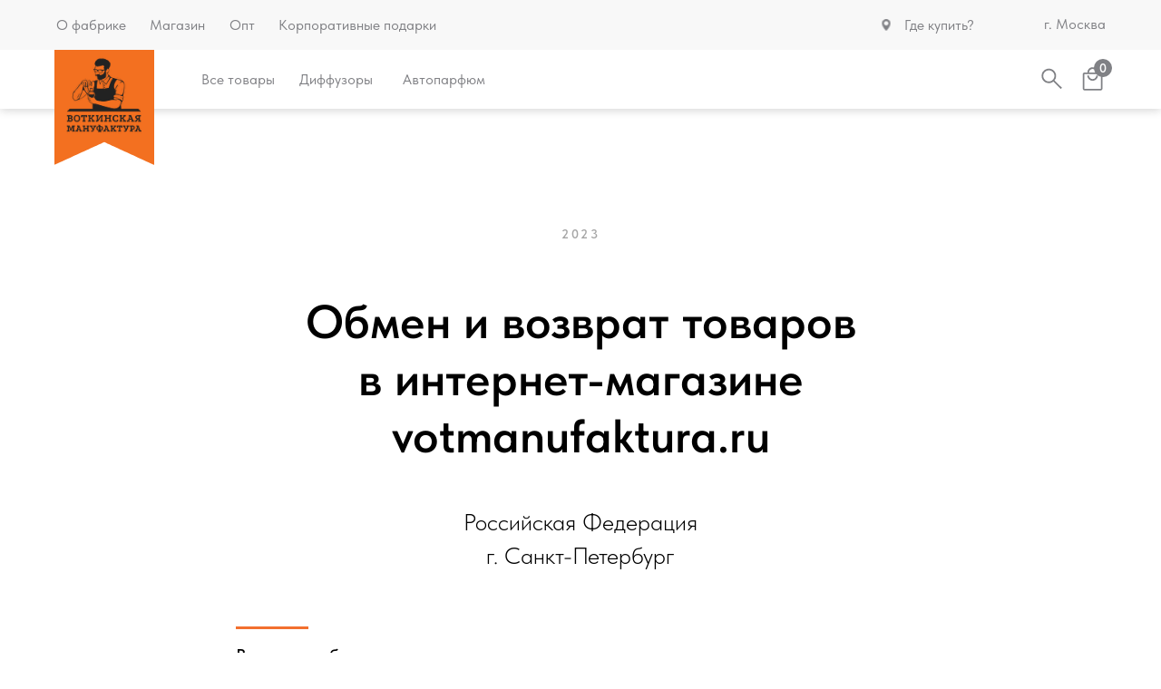

--- FILE ---
content_type: text/html; charset=UTF-8
request_url: https://votmanufaktura.ru/vozvrat
body_size: 26496
content:
<!DOCTYPE html> <html> <head> <meta charset="utf-8" /> <meta http-equiv="Content-Type" content="text/html; charset=utf-8" /> <meta name="viewport" content="width=device-width, initial-scale=1.0" /> <!--metatextblock--> <title>Обмен и возврат в интернет-магазине votmanufaktura.ru</title> <meta name="description" content="Обмен и возврат в интернет-магазине votmanufaktura.ru" /> <meta property="og:url" content="https://votmanufaktura.ru/vozvrat" /> <meta property="og:title" content="Обмен и возврат в интернет-магазине votmanufaktura.ru" /> <meta property="og:description" content="Обмен и возврат в интернет-магазине votmanufaktura.ru" /> <meta property="og:type" content="website" /> <link rel="canonical" href="https://votmanufaktura.ru/vozvrat"> <!--/metatextblock--> <meta name="format-detection" content="telephone=no" /> <meta http-equiv="x-dns-prefetch-control" content="on"> <link rel="dns-prefetch" href="https://ws.tildacdn.com"> <link rel="dns-prefetch" href="https://static.tildacdn.com"> <link rel="shortcut icon" href="https://static.tildacdn.com/tild3461-3637-4565-b030-636632376133/favicon.ico" type="image/x-icon" /> <!-- Assets --> <script src="https://neo.tildacdn.com/js/tilda-fallback-1.0.min.js" async charset="utf-8"></script> <link rel="stylesheet" href="https://static.tildacdn.com/css/tilda-grid-3.0.min.css" type="text/css" media="all" onerror="this.loaderr='y';"/> <link rel="stylesheet" href="https://static.tildacdn.com/ws/project6496478/tilda-blocks-page40350594.min.css?t=1766237321" type="text/css" media="all" onerror="this.loaderr='y';" /> <link rel="stylesheet" href="https://static.tildacdn.com/css/tilda-animation-2.0.min.css" type="text/css" media="all" onerror="this.loaderr='y';" /> <link rel="stylesheet" href="https://static.tildacdn.com/css/tilda-menu-widgeticons-1.0.min.css" type="text/css" media="all" onerror="this.loaderr='y';" /> <link rel="stylesheet" href="https://static.tildacdn.com/css/tilda-forms-1.0.min.css" type="text/css" media="all" onerror="this.loaderr='y';" /> <link rel="stylesheet" href="https://static.tildacdn.com/css/tilda-cart-1.0.min.css" type="text/css" media="all" onerror="this.loaderr='y';" /> <link rel="stylesheet" href="https://static.tildacdn.com/css/tilda-delivery-1.0.min.css" type="text/css" media="print" onload="this.media='all';" onerror="this.loaderr='y';" /> <noscript><link rel="stylesheet" href="https://static.tildacdn.com/css/tilda-delivery-1.0.min.css" type="text/css" media="all" /></noscript> <link rel="stylesheet" href="https://static.tildacdn.com/css/tilda-wishlist-1.0.min.css" type="text/css" media="all" onerror="this.loaderr='y';" /> <link rel="stylesheet" href="https://static.tildacdn.com/css/fonts-tildasans.css" type="text/css" media="all" onerror="this.loaderr='y';" /> <script nomodule src="https://static.tildacdn.com/js/tilda-polyfill-1.0.min.js" charset="utf-8"></script> <script type="text/javascript">function t_onReady(func) {if(document.readyState!='loading') {func();} else {document.addEventListener('DOMContentLoaded',func);}}
function t_onFuncLoad(funcName,okFunc,time) {if(typeof window[funcName]==='function') {okFunc();} else {setTimeout(function() {t_onFuncLoad(funcName,okFunc,time);},(time||100));}}function t_throttle(fn,threshhold,scope) {return function() {fn.apply(scope||this,arguments);};}function t396_initialScale(t){var e=document.getElementById("rec"+t);if(e){var i=e.querySelector(".t396__artboard");if(i){window.tn_scale_initial_window_width||(window.tn_scale_initial_window_width=document.documentElement.clientWidth);var a=window.tn_scale_initial_window_width,r=[],n,l=i.getAttribute("data-artboard-screens");if(l){l=l.split(",");for(var o=0;o<l.length;o++)r[o]=parseInt(l[o],10)}else r=[320,480,640,960,1200];for(var o=0;o<r.length;o++){var d=r[o];a>=d&&(n=d)}var _="edit"===window.allrecords.getAttribute("data-tilda-mode"),c="center"===t396_getFieldValue(i,"valign",n,r),s="grid"===t396_getFieldValue(i,"upscale",n,r),w=t396_getFieldValue(i,"height_vh",n,r),g=t396_getFieldValue(i,"height",n,r),u=!!window.opr&&!!window.opr.addons||!!window.opera||-1!==navigator.userAgent.indexOf(" OPR/");if(!_&&c&&!s&&!w&&g&&!u){var h=parseFloat((a/n).toFixed(3)),f=[i,i.querySelector(".t396__carrier"),i.querySelector(".t396__filter")],v=Math.floor(parseInt(g,10)*h)+"px",p;i.style.setProperty("--initial-scale-height",v);for(var o=0;o<f.length;o++)f[o].style.setProperty("height","var(--initial-scale-height)");t396_scaleInitial__getElementsToScale(i).forEach((function(t){t.style.zoom=h}))}}}}function t396_scaleInitial__getElementsToScale(t){return t?Array.prototype.slice.call(t.children).filter((function(t){return t&&(t.classList.contains("t396__elem")||t.classList.contains("t396__group"))})):[]}function t396_getFieldValue(t,e,i,a){var r,n=a[a.length-1];if(!(r=i===n?t.getAttribute("data-artboard-"+e):t.getAttribute("data-artboard-"+e+"-res-"+i)))for(var l=0;l<a.length;l++){var o=a[l];if(!(o<=i)&&(r=o===n?t.getAttribute("data-artboard-"+e):t.getAttribute("data-artboard-"+e+"-res-"+o)))break}return r}window.TN_SCALE_INITIAL_VER="1.0",window.tn_scale_initial_window_width=null;</script> <script src="https://static.tildacdn.com/js/jquery-1.10.2.min.js" charset="utf-8" onerror="this.loaderr='y';"></script> <script src="https://static.tildacdn.com/js/tilda-scripts-3.0.min.js" charset="utf-8" defer onerror="this.loaderr='y';"></script> <script src="https://static.tildacdn.com/ws/project6496478/tilda-blocks-page40350594.min.js?t=1766237321" charset="utf-8" async onerror="this.loaderr='y';"></script> <script src="https://static.tildacdn.com/js/tilda-lazyload-1.0.min.js" charset="utf-8" async onerror="this.loaderr='y';"></script> <script src="https://static.tildacdn.com/js/tilda-animation-2.0.min.js" charset="utf-8" async onerror="this.loaderr='y';"></script> <script src="https://static.tildacdn.com/js/tilda-zero-1.1.min.js" charset="utf-8" async onerror="this.loaderr='y';"></script> <script src="https://static.tildacdn.com/js/tilda-menu-1.0.min.js" charset="utf-8" async onerror="this.loaderr='y';"></script> <script src="https://static.tildacdn.com/js/tilda-menu-widgeticons-1.0.min.js" charset="utf-8" async onerror="this.loaderr='y';"></script> <script src="https://static.tildacdn.com/js/tilda-submenublocks-1.0.min.js" charset="utf-8" async onerror="this.loaderr='y';"></script> <script src="https://static.tildacdn.com/js/tilda-widget-positions-1.0.min.js" charset="utf-8" async onerror="this.loaderr='y';"></script> <script src="https://static.tildacdn.com/js/tilda-map-1.0.min.js" charset="utf-8" async onerror="this.loaderr='y';"></script> <script src="https://static.tildacdn.com/js/tilda-forms-1.0.min.js" charset="utf-8" async onerror="this.loaderr='y';"></script> <script src="https://static.tildacdn.com/js/tilda-cart-1.1.min.js" charset="utf-8" async onerror="this.loaderr='y';"></script> <script src="https://static.tildacdn.com/js/tilda-delivery-1.0.min.js" charset="utf-8" async onerror="this.loaderr='y';"></script> <script src="https://static.tildacdn.com/js/tilda-wishlist-1.0.min.js" charset="utf-8" async onerror="this.loaderr='y';"></script> <script src="https://static.tildacdn.com/js/tilda-animation-sbs-1.0.min.js" charset="utf-8" async onerror="this.loaderr='y';"></script> <script src="https://static.tildacdn.com/js/tilda-zero-scale-1.0.min.js" charset="utf-8" async onerror="this.loaderr='y';"></script> <script src="https://static.tildacdn.com/js/tilda-zero-fixed-1.0.min.js" charset="utf-8" async onerror="this.loaderr='y';"></script> <script src="https://static.tildacdn.com/js/tilda-skiplink-1.0.min.js" charset="utf-8" async onerror="this.loaderr='y';"></script> <script src="https://static.tildacdn.com/js/tilda-events-1.0.min.js" charset="utf-8" async onerror="this.loaderr='y';"></script> <script type="text/javascript">window.dataLayer=window.dataLayer||[];</script> <script type="text/javascript">(function() {if((/bot|google|yandex|baidu|bing|msn|duckduckbot|teoma|slurp|crawler|spider|robot|crawling|facebook/i.test(navigator.userAgent))===false&&typeof(sessionStorage)!='undefined'&&sessionStorage.getItem('visited')!=='y'&&document.visibilityState){var style=document.createElement('style');style.type='text/css';style.innerHTML='@media screen and (min-width: 980px) {.t-records {opacity: 0;}.t-records_animated {-webkit-transition: opacity ease-in-out .2s;-moz-transition: opacity ease-in-out .2s;-o-transition: opacity ease-in-out .2s;transition: opacity ease-in-out .2s;}.t-records.t-records_visible {opacity: 1;}}';document.getElementsByTagName('head')[0].appendChild(style);function t_setvisRecs(){var alr=document.querySelectorAll('.t-records');Array.prototype.forEach.call(alr,function(el) {el.classList.add("t-records_animated");});setTimeout(function() {Array.prototype.forEach.call(alr,function(el) {el.classList.add("t-records_visible");});sessionStorage.setItem("visited","y");},400);}
document.addEventListener('DOMContentLoaded',t_setvisRecs);}})();</script></head> <body class="t-body" style="margin:0;"> <!--allrecords--> <div id="allrecords" class="t-records" data-hook="blocks-collection-content-node" data-tilda-project-id="6496478" data-tilda-page-id="40350594" data-tilda-page-alias="vozvrat" data-tilda-formskey="63cbca8405aa573c16254b19f6496478" data-tilda-lazy="yes" data-tilda-root-zone="com" data-tilda-project-country="RU"> <!--header--> <header id="t-header" class="t-records" data-hook="blocks-collection-content-node" data-tilda-project-id="6496478" data-tilda-page-id="38632090" data-tilda-page-alias="header" data-tilda-formskey="63cbca8405aa573c16254b19f6496478" data-tilda-lazy="yes" data-tilda-root-zone="com" data-tilda-project-country="RU"> <div id="rec624305247" class="r t-rec" style=" " data-animationappear="off" data-record-type="121" data-alias-record-type="396"> <!-- T396 --> <style>#rec624305247 .t396__artboard {position:fixed;width:100%;left:0;top:0;z-index:990;}#rec624305247 .t396__artboard {height:120px;overflow:visible;}#rec624305247 .t396__filter {height:120px;}#rec624305247 .t396__carrier{height:120px;background-position:center center;background-attachment:scroll;background-size:cover;background-repeat:no-repeat;}@media screen and (max-width:1199px) {#rec624305247 .t396__artboard,#rec624305247 .t396__filter,#rec624305247 .t396__carrier {}#rec624305247 .t396__filter {}#rec624305247 .t396__carrier {background-attachment:scroll;}}@media screen and (max-width:959px) {#rec624305247 .t396__artboard,#rec624305247 .t396__filter,#rec624305247 .t396__carrier {}#rec624305247 .t396__filter {}#rec624305247 .t396__carrier {background-attachment:scroll;}}@media screen and (max-width:639px) {#rec624305247 .t396__artboard,#rec624305247 .t396__filter,#rec624305247 .t396__carrier {}#rec624305247 .t396__filter {}#rec624305247 .t396__carrier {background-attachment:scroll;}}@media screen and (max-width:479px) {#rec624305247 .t396__artboard {position:relative;width:initial;left:initial;top:initial;bottom:initial;transform:none;transition:none;opacity:1;z-index:auto;}#rec624305247 .t396__artboard,#rec624305247 .t396__filter,#rec624305247 .t396__carrier {}#rec624305247 .t396__filter {}#rec624305247 .t396__carrier {background-attachment:scroll;}}#rec624305247 .tn-elem[data-elem-id="1691815618744"] {z-index:3;top:0px;left:0px;width:100%;height:120px;}#rec624305247 .tn-elem[data-elem-id="1691815618744"] .tn-atom {border-radius:0px 0px 0px 0px;background-color:#ffffff;background-position:center center;border-width:var(--t396-borderwidth,0);border-style:var(--t396-borderstyle,solid);border-color:var(--t396-bordercolor,transparent);box-shadow:0px 1px 10px 0px rgba(18,18,18,0.2);transition:background-color var(--t396-speedhover,0s) ease-in-out,color var(--t396-speedhover,0s) ease-in-out,border-color var(--t396-speedhover,0s) ease-in-out,box-shadow var(--t396-shadowshoverspeed,0.2s) ease-in-out;}@media screen and (max-width:1199px) {#rec624305247 .tn-elem[data-elem-id="1691815618744"] {display:table;}}@media screen and (max-width:959px) {#rec624305247 .tn-elem[data-elem-id="1691815618744"] {display:table;}}@media screen and (max-width:639px) {#rec624305247 .tn-elem[data-elem-id="1691815618744"] {display:table;}}@media screen and (max-width:479px) {#rec624305247 .tn-elem[data-elem-id="1691815618744"] {display:table;}}#rec624305247 .tn-elem[data-elem-id="1691815782640"] {z-index:3;top:0px;left:calc(50% - 600px + 20px);width:110px;height:auto;}#rec624305247 .tn-elem[data-elem-id="1691815782640"] .tn-atom{background-position:center center;border-width:var(--t396-borderwidth,0);border-style:var(--t396-borderstyle,solid);border-color:var(--t396-bordercolor,transparent);transition:background-color var(--t396-speedhover,0s) ease-in-out,color var(--t396-speedhover,0s) ease-in-out,border-color var(--t396-speedhover,0s) ease-in-out,box-shadow var(--t396-shadowshoverspeed,0.2s) ease-in-out;}#rec624305247 .tn-elem[data-elem-id="1691815782640"] .tn-atom__vector svg {display:block;}@media screen and (max-width:1199px) {#rec624305247 .tn-elem[data-elem-id="1691815782640"] {display:table;height:auto;}}@media screen and (max-width:959px) {#rec624305247 .tn-elem[data-elem-id="1691815782640"] {display:table;height:auto;}}@media screen and (max-width:639px) {#rec624305247 .tn-elem[data-elem-id="1691815782640"] {display:table;height:auto;}}@media screen and (max-width:479px) {#rec624305247 .tn-elem[data-elem-id="1691815782640"] {display:table;left:calc(50% - 180px + 10px);height:auto;}}#rec624305247 .tn-elem[data-elem-id="1691221531414"] {z-index:3;top:0px;left:0px;width:100%;height:55px;}#rec624305247 .tn-elem[data-elem-id="1691221531414"] .tn-atom {border-radius:0px 0px 0px 0px;background-color:#f8f8f8;background-position:center center;border-width:var(--t396-borderwidth,0);border-style:var(--t396-borderstyle,solid);border-color:var(--t396-bordercolor,transparent);transition:background-color var(--t396-speedhover,0s) ease-in-out,color var(--t396-speedhover,0s) ease-in-out,border-color var(--t396-speedhover,0s) ease-in-out,box-shadow var(--t396-shadowshoverspeed,0.2s) ease-in-out;}@media screen and (max-width:1199px) {#rec624305247 .tn-elem[data-elem-id="1691221531414"] {display:table;}}@media screen and (max-width:959px) {#rec624305247 .tn-elem[data-elem-id="1691221531414"] {display:table;}}@media screen and (max-width:639px) {#rec624305247 .tn-elem[data-elem-id="1691221531414"] {display:table;}}@media screen and (max-width:479px) {#rec624305247 .tn-elem[data-elem-id="1691221531414"] {display:table;height:55px;}}#rec624305247 .tn-elem[data-elem-id="1693288874436"] {z-index:3;top:61px;left:calc(50% - 600px + 30px);width:90px;height:90px;pointer-events:none;}#rec624305247 .tn-elem[data-elem-id="1693288874436"] .tn-atom {border-radius:0px 0px 0px 0px;background-position:center center;background-size:cover;background-repeat:no-repeat;border-width:var(--t396-borderwidth,0);border-style:var(--t396-borderstyle,solid);border-color:var(--t396-bordercolor,transparent);transition:background-color var(--t396-speedhover,0s) ease-in-out,color var(--t396-speedhover,0s) ease-in-out,border-color var(--t396-speedhover,0s) ease-in-out,box-shadow var(--t396-shadowshoverspeed,0.2s) ease-in-out;}@media screen and (max-width:1199px) {#rec624305247 .tn-elem[data-elem-id="1693288874436"] {display:table;}}@media screen and (max-width:959px) {#rec624305247 .tn-elem[data-elem-id="1693288874436"] {display:table;}}@media screen and (max-width:639px) {#rec624305247 .tn-elem[data-elem-id="1693288874436"] {display:table;}}@media screen and (max-width:479px) {#rec624305247 .tn-elem[data-elem-id="1693288874436"] {display:table;left:calc(50% - 180px + 20px);}}#rec624305247 .tn-elem[data-elem-id="1692854156460"]{color:#808185;z-index:3;top:15px;left:calc(50% - 600px + 1111px);width:151px;height:auto;}#rec624305247 .tn-elem[data-elem-id="1692854156460"] .tn-atom {vertical-align:middle;color:#808185;font-size:16px;font-family:'TildaSans',Arial,sans-serif;line-height:1.55;font-weight:400;background-position:center center;border-width:var(--t396-borderwidth,0);border-style:var(--t396-borderstyle,solid);border-color:var(--t396-bordercolor,transparent);transition:background-color var(--t396-speedhover,0s) ease-in-out,color var(--t396-speedhover,0s) ease-in-out,border-color var(--t396-speedhover,0s) ease-in-out,box-shadow var(--t396-shadowshoverspeed,0.2s) ease-in-out;}@media screen and (max-width:1199px) {#rec624305247 .tn-elem[data-elem-id="1692854156460"] {display:table;left:calc(50% - 480px + 901px);height:auto;}}@media screen and (max-width:959px) {#rec624305247 .tn-elem[data-elem-id="1692854156460"] {display:table;height:auto;}}@media screen and (max-width:639px) {#rec624305247 .tn-elem[data-elem-id="1692854156460"] {display:table;height:auto;}}@media screen and (max-width:479px) {#rec624305247 .tn-elem[data-elem-id="1692854156460"] {display:table;left:calc(50% - 180px + 227px);height:auto;}}#rec624305247 .tn-elem[data-elem-id="1691242336319"] {z-index:3;top:65px;left:calc(50% - 600px + 1166px);width:20px;height:20px;}#rec624305247 .tn-elem[data-elem-id="1691242336319"] .tn-atom {border-radius:3000px 3000px 3000px 3000px;background-color:#808185;background-position:center center;border-width:var(--t396-borderwidth,0);border-style:var(--t396-borderstyle,solid);border-color:var(--t396-bordercolor,transparent);transition:background-color var(--t396-speedhover,0s) ease-in-out,color var(--t396-speedhover,0s) ease-in-out,border-color var(--t396-speedhover,0s) ease-in-out,box-shadow var(--t396-shadowshoverspeed,0.2s) ease-in-out;}@media screen and (max-width:1199px) {#rec624305247 .tn-elem[data-elem-id="1691242336319"] {display:table;left:calc(50% - 480px + 953px);}}@media screen and (max-width:959px) {#rec624305247 .tn-elem[data-elem-id="1691242336319"] {display:table;}}@media screen and (max-width:639px) {#rec624305247 .tn-elem[data-elem-id="1691242336319"] {display:table;}}@media screen and (max-width:479px) {#rec624305247 .tn-elem[data-elem-id="1691242336319"] {display:table;top:65px;left:calc(50% - 180px + 275px);}}#rec624305247 .tn-elem[data-elem-id="1691245305798"] {z-index:3;top:72px;left:calc(50% - 600px + 1105px);width:30px;height:30px;}#rec624305247 .tn-elem[data-elem-id="1691245305798"] .tn-atom {border-radius:0px 0px 0px 0px;background-position:center center;background-size:cover;background-repeat:no-repeat;border-width:var(--t396-borderwidth,0);border-style:var(--t396-borderstyle,solid);border-color:var(--t396-bordercolor,transparent);transition:background-color var(--t396-speedhover,0s) ease-in-out,color var(--t396-speedhover,0s) ease-in-out,border-color var(--t396-speedhover,0s) ease-in-out,box-shadow var(--t396-shadowshoverspeed,0.2s) ease-in-out;}@media screen and (max-width:1199px) {#rec624305247 .tn-elem[data-elem-id="1691245305798"] {display:table;top:72px;left:calc(50% - 480px + 892px);}}@media screen and (max-width:959px) {#rec624305247 .tn-elem[data-elem-id="1691245305798"] {display:table;}}@media screen and (max-width:639px) {#rec624305247 .tn-elem[data-elem-id="1691245305798"] {display:table;}}@media screen and (max-width:479px) {#rec624305247 .tn-elem[data-elem-id="1691245305798"] {display:table;top:72px;left:calc(50% - 180px + 214px);}}#rec624305247 .tn-elem[data-elem-id="1691974026339"] {z-index:3;top:21px;left:calc(50% - 600px + 932px);width:10px;height:13px;pointer-events:none;}@media (min-width:1200px) {#rec624305247 .tn-elem.t396__elem--anim-hidden[data-elem-id="1691974026339"] {opacity:0;}}#rec624305247 .tn-elem[data-elem-id="1691974026339"] .tn-atom {border-radius:0px 0px 0px 0px;background-position:center center;background-size:cover;background-repeat:no-repeat;border-width:var(--t396-borderwidth,0);border-style:var(--t396-borderstyle,solid);border-color:var(--t396-bordercolor,transparent);transition:background-color var(--t396-speedhover,0s) ease-in-out,color var(--t396-speedhover,0s) ease-in-out,border-color var(--t396-speedhover,0s) ease-in-out,box-shadow var(--t396-shadowshoverspeed,0.2s) ease-in-out;}@media screen and (max-width:1199px) {#rec624305247 .tn-elem[data-elem-id="1691974026339"] {display:table;left:calc(50% - 480px + 716px);}}@media screen and (max-width:959px) {#rec624305247 .tn-elem[data-elem-id="1691974026339"] {display:table;}}@media screen and (max-width:639px) {#rec624305247 .tn-elem[data-elem-id="1691974026339"] {display:table;}}@media screen and (max-width:479px) {#rec624305247 .tn-elem[data-elem-id="1691974026339"] {display:table;left:calc(50% - 180px + 110px);}}#rec624305247 .tn-elem[data-elem-id="1691889362806"]{color:#808185;text-align:center;z-index:3;top:75px;left:calc(50% - 600px + 180px);width:85px;height:25px;}#rec624305247 .tn-elem[data-elem-id="1691889362806"] .tn-atom{color:#808185;font-size:16px;font-family:'TildaSans',Arial,sans-serif;line-height:1.55;font-weight:400;border-radius:0px 0px 0px 0px;background-position:center center;border-width:var(--t396-borderwidth,0);border-style:var(--t396-borderstyle,solid);border-color:transparent;--t396-speedhover:0.2s;transition:background-color var(--t396-speedhover,0s) ease-in-out,color var(--t396-speedhover,0s) ease-in-out,border-color var(--t396-speedhover,0s) ease-in-out,box-shadow var(--t396-shadowshoverspeed,0.2s) ease-in-out;}#rec624305247 .tn-elem[data-elem-id="1691889362806"] .tn-atom {position:relative;z-index:1;background-color:transparent;background-image:none;}#rec624305247 .tn-elem[data-elem-id="1691889362806"] .tn-atom::before,#rec624305247 .tn-elem[data-elem-id="1691889362806"] .tn-atom::after {--t396-borderoffset:calc(var(--t396-borderwidth,0px) * var(--t396-borderstyle-existed,1));content:'';position:absolute;width:calc(100% + 2 * var(--t396-borderoffset));height:calc(100% + 2 * var(--t396-borderoffset));left:calc(-1 * var(--t396-borderoffset));top:calc(-1 * var(--t396-borderoffset));box-sizing:border-box;background-origin:border-box;background-clip:border-box;pointer-events:none;border-radius:0px 0px 0px 0px;border-width:var(--t396-borderwidth,0);border-style:var(--t396-borderstyle,solid);transition:opacity var(--t396-speedhover,0s) ease-in-out;}#rec624305247 .tn-elem[data-elem-id="1691889362806"] .tn-atom::before {z-index:-2;opacity:1;border-color:var(--t396-bordercolor,transparent);background-color:var(--t396-bgcolor-color,transparent);background-image:var(--t396-bgcolor-image,none);}#rec624305247 .tn-elem[data-elem-id="1691889362806"] .tn-atom::after {z-index:-1;opacity:0;border-color:var(--t396-bordercolor-hover,var(--t396-bordercolor,transparent));background-color:var(--t396-bgcolor-hover-color,var(--t396-bgcolor-color,transparent));background-image:var(--t396-bgcolor-hover-image,var(--t396-bgcolor-image,none));}@media (hover),(min-width:0\0) {#rec624305247 .tn-elem[data-elem-id="1691889362806"] .tn-atom:hover::after {opacity:1;}}#rec624305247 .tn-elem[data-elem-id="1691889362806"] .tn-atom {-webkit-box-pack:center;-ms-flex-pack:center;justify-content:center;}#rec624305247 .tn-elem[data-elem-id="1691889362806"] .tn-atom .tn-atom__button-content {column-gap:10px;}#rec624305247 .tn-elem[data-elem-id="1691889362806"] .tn-atom .tn-atom__button-content {padding:0px 0px 0px 0px ;}@media (hover),(min-width:0\0) {#rec624305247 .tn-elem[data-elem-id="1691889362806"] .tn-atom:hover {color:#222222;}#rec624305247 .tn-elem[data-elem-id="1691889362806"] .tn-atom:hover .tn-atom__button-text {color:inherit;}}@media screen and (max-width:1199px) {#rec624305247 .tn-elem[data-elem-id="1691889362806"] {display:block;height:auto;}}@media screen and (max-width:959px) {#rec624305247 .tn-elem[data-elem-id="1691889362806"] {display:block;height:auto;}}@media screen and (max-width:639px) {#rec624305247 .tn-elem[data-elem-id="1691889362806"] {display:block;left:calc(50% - 240px + 165px);height:auto;}}@media screen and (max-width:479px) {#rec624305247 .tn-elem[data-elem-id="1691889362806"] {display:block;top:51px;left:calc(50% - 180px + 667px);height:auto;}}#rec624305247 .tn-elem[data-elem-id="1691889046123"]{color:#808185;text-align:center;z-index:3;top:15px;left:calc(50% - 600px + 20px);width:80px;height:25px;}#rec624305247 .tn-elem[data-elem-id="1691889046123"] .tn-atom{color:#808185;font-size:16px;font-family:'TildaSans',Arial,sans-serif;line-height:1.55;font-weight:400;border-radius:0px 0px 0px 0px;background-position:center center;border-width:var(--t396-borderwidth,0);border-style:var(--t396-borderstyle,solid);border-color:transparent;--t396-speedhover:0.2s;transition:background-color var(--t396-speedhover,0s) ease-in-out,color var(--t396-speedhover,0s) ease-in-out,border-color var(--t396-speedhover,0s) ease-in-out,box-shadow var(--t396-shadowshoverspeed,0.2s) ease-in-out;}#rec624305247 .tn-elem[data-elem-id="1691889046123"] .tn-atom {position:relative;z-index:1;background-color:transparent;background-image:none;}#rec624305247 .tn-elem[data-elem-id="1691889046123"] .tn-atom::before,#rec624305247 .tn-elem[data-elem-id="1691889046123"] .tn-atom::after {--t396-borderoffset:calc(var(--t396-borderwidth,0px) * var(--t396-borderstyle-existed,1));content:'';position:absolute;width:calc(100% + 2 * var(--t396-borderoffset));height:calc(100% + 2 * var(--t396-borderoffset));left:calc(-1 * var(--t396-borderoffset));top:calc(-1 * var(--t396-borderoffset));box-sizing:border-box;background-origin:border-box;background-clip:border-box;pointer-events:none;border-radius:0px 0px 0px 0px;border-width:var(--t396-borderwidth,0);border-style:var(--t396-borderstyle,solid);transition:opacity var(--t396-speedhover,0s) ease-in-out;}#rec624305247 .tn-elem[data-elem-id="1691889046123"] .tn-atom::before {z-index:-2;opacity:1;border-color:var(--t396-bordercolor,transparent);background-color:var(--t396-bgcolor-color,transparent);background-image:var(--t396-bgcolor-image,none);}#rec624305247 .tn-elem[data-elem-id="1691889046123"] .tn-atom::after {z-index:-1;opacity:0;border-color:var(--t396-bordercolor-hover,var(--t396-bordercolor,transparent));background-color:var(--t396-bgcolor-hover-color,var(--t396-bgcolor-color,transparent));background-image:var(--t396-bgcolor-hover-image,var(--t396-bgcolor-image,none));}@media (hover),(min-width:0\0) {#rec624305247 .tn-elem[data-elem-id="1691889046123"] .tn-atom:hover::after {opacity:1;}}#rec624305247 .tn-elem[data-elem-id="1691889046123"] .tn-atom {-webkit-box-pack:center;-ms-flex-pack:center;justify-content:center;}#rec624305247 .tn-elem[data-elem-id="1691889046123"] .tn-atom .tn-atom__button-content {column-gap:10px;}#rec624305247 .tn-elem[data-elem-id="1691889046123"] .tn-atom .tn-atom__button-content {padding:0px 0px 0px 0px ;}@media (hover),(min-width:0\0) {#rec624305247 .tn-elem[data-elem-id="1691889046123"] .tn-atom:hover {color:#222222;}#rec624305247 .tn-elem[data-elem-id="1691889046123"] .tn-atom:hover .tn-atom__button-text {color:inherit;}}@media screen and (max-width:1199px) {#rec624305247 .tn-elem[data-elem-id="1691889046123"] {display:block;height:auto;}}@media screen and (max-width:959px) {#rec624305247 .tn-elem[data-elem-id="1691889046123"] {display:block;height:auto;}}@media screen and (max-width:639px) {#rec624305247 .tn-elem[data-elem-id="1691889046123"] {display:block;height:auto;}}@media screen and (max-width:479px) {#rec624305247 .tn-elem[data-elem-id="1691889046123"] {display:block;top:14px;left:calc(50% - 180px + -482px);height:auto;}}#rec624305247 .tn-elem[data-elem-id="1691889009635"]{color:#808185;text-align:center;z-index:3;top:15px;left:calc(50% - 600px + 125px);width:61px;height:25px;}#rec624305247 .tn-elem[data-elem-id="1691889009635"] .tn-atom{color:#808185;font-size:16px;font-family:'TildaSans',Arial,sans-serif;line-height:1.55;font-weight:400;border-radius:0px 0px 0px 0px;background-position:center center;border-width:var(--t396-borderwidth,0);border-style:var(--t396-borderstyle,solid);border-color:transparent;--t396-speedhover:0.2s;transition:background-color var(--t396-speedhover,0s) ease-in-out,color var(--t396-speedhover,0s) ease-in-out,border-color var(--t396-speedhover,0s) ease-in-out,box-shadow var(--t396-shadowshoverspeed,0.2s) ease-in-out;}#rec624305247 .tn-elem[data-elem-id="1691889009635"] .tn-atom {position:relative;z-index:1;background-color:transparent;background-image:none;}#rec624305247 .tn-elem[data-elem-id="1691889009635"] .tn-atom::before,#rec624305247 .tn-elem[data-elem-id="1691889009635"] .tn-atom::after {--t396-borderoffset:calc(var(--t396-borderwidth,0px) * var(--t396-borderstyle-existed,1));content:'';position:absolute;width:calc(100% + 2 * var(--t396-borderoffset));height:calc(100% + 2 * var(--t396-borderoffset));left:calc(-1 * var(--t396-borderoffset));top:calc(-1 * var(--t396-borderoffset));box-sizing:border-box;background-origin:border-box;background-clip:border-box;pointer-events:none;border-radius:0px 0px 0px 0px;border-width:var(--t396-borderwidth,0);border-style:var(--t396-borderstyle,solid);transition:opacity var(--t396-speedhover,0s) ease-in-out;}#rec624305247 .tn-elem[data-elem-id="1691889009635"] .tn-atom::before {z-index:-2;opacity:1;border-color:var(--t396-bordercolor,transparent);background-color:var(--t396-bgcolor-color,transparent);background-image:var(--t396-bgcolor-image,none);}#rec624305247 .tn-elem[data-elem-id="1691889009635"] .tn-atom::after {z-index:-1;opacity:0;border-color:var(--t396-bordercolor-hover,var(--t396-bordercolor,transparent));background-color:var(--t396-bgcolor-hover-color,var(--t396-bgcolor-color,transparent));background-image:var(--t396-bgcolor-hover-image,var(--t396-bgcolor-image,none));}@media (hover),(min-width:0\0) {#rec624305247 .tn-elem[data-elem-id="1691889009635"] .tn-atom:hover::after {opacity:1;}}#rec624305247 .tn-elem[data-elem-id="1691889009635"] .tn-atom {-webkit-box-pack:center;-ms-flex-pack:center;justify-content:center;}#rec624305247 .tn-elem[data-elem-id="1691889009635"] .tn-atom .tn-atom__button-content {column-gap:10px;}#rec624305247 .tn-elem[data-elem-id="1691889009635"] .tn-atom .tn-atom__button-content {padding:0px 0px 0px 0px ;}@media (hover),(min-width:0\0) {#rec624305247 .tn-elem[data-elem-id="1691889009635"] .tn-atom:hover {color:#222222;}#rec624305247 .tn-elem[data-elem-id="1691889009635"] .tn-atom:hover .tn-atom__button-text {color:inherit;}}@media screen and (max-width:1199px) {#rec624305247 .tn-elem[data-elem-id="1691889009635"] {display:block;height:auto;}}@media screen and (max-width:959px) {#rec624305247 .tn-elem[data-elem-id="1691889009635"] {display:block;left:calc(50% - 320px + 117px);height:auto;}}@media screen and (max-width:639px) {#rec624305247 .tn-elem[data-elem-id="1691889009635"] {display:block;height:auto;}}@media screen and (max-width:479px) {#rec624305247 .tn-elem[data-elem-id="1691889009635"] {display:block;top:14px;left:calc(50% - 180px + -377px);height:auto;}}#rec624305247 .tn-elem[data-elem-id="1691889026554"]{color:#808185;text-align:center;z-index:3;top:15px;left:calc(50% - 600px + 213px);width:28px;height:25px;}#rec624305247 .tn-elem[data-elem-id="1691889026554"] .tn-atom{color:#808185;font-size:16px;font-family:'TildaSans',Arial,sans-serif;line-height:1.55;font-weight:400;border-radius:0px 0px 0px 0px;background-position:center center;border-width:var(--t396-borderwidth,0);border-style:var(--t396-borderstyle,solid);border-color:transparent;--t396-speedhover:0.2s;transition:background-color var(--t396-speedhover,0s) ease-in-out,color var(--t396-speedhover,0s) ease-in-out,border-color var(--t396-speedhover,0s) ease-in-out,box-shadow var(--t396-shadowshoverspeed,0.2s) ease-in-out;}#rec624305247 .tn-elem[data-elem-id="1691889026554"] .tn-atom {position:relative;z-index:1;background-color:transparent;background-image:none;}#rec624305247 .tn-elem[data-elem-id="1691889026554"] .tn-atom::before,#rec624305247 .tn-elem[data-elem-id="1691889026554"] .tn-atom::after {--t396-borderoffset:calc(var(--t396-borderwidth,0px) * var(--t396-borderstyle-existed,1));content:'';position:absolute;width:calc(100% + 2 * var(--t396-borderoffset));height:calc(100% + 2 * var(--t396-borderoffset));left:calc(-1 * var(--t396-borderoffset));top:calc(-1 * var(--t396-borderoffset));box-sizing:border-box;background-origin:border-box;background-clip:border-box;pointer-events:none;border-radius:0px 0px 0px 0px;border-width:var(--t396-borderwidth,0);border-style:var(--t396-borderstyle,solid);transition:opacity var(--t396-speedhover,0s) ease-in-out;}#rec624305247 .tn-elem[data-elem-id="1691889026554"] .tn-atom::before {z-index:-2;opacity:1;border-color:var(--t396-bordercolor,transparent);background-color:var(--t396-bgcolor-color,transparent);background-image:var(--t396-bgcolor-image,none);}#rec624305247 .tn-elem[data-elem-id="1691889026554"] .tn-atom::after {z-index:-1;opacity:0;border-color:var(--t396-bordercolor-hover,var(--t396-bordercolor,transparent));background-color:var(--t396-bgcolor-hover-color,var(--t396-bgcolor-color,transparent));background-image:var(--t396-bgcolor-hover-image,var(--t396-bgcolor-image,none));}@media (hover),(min-width:0\0) {#rec624305247 .tn-elem[data-elem-id="1691889026554"] .tn-atom:hover::after {opacity:1;}}#rec624305247 .tn-elem[data-elem-id="1691889026554"] .tn-atom {-webkit-box-pack:center;-ms-flex-pack:center;justify-content:center;}#rec624305247 .tn-elem[data-elem-id="1691889026554"] .tn-atom .tn-atom__button-content {column-gap:10px;}#rec624305247 .tn-elem[data-elem-id="1691889026554"] .tn-atom .tn-atom__button-content {padding:0px 0px 0px 0px ;}@media (hover),(min-width:0\0) {#rec624305247 .tn-elem[data-elem-id="1691889026554"] .tn-atom:hover {color:#222222;}#rec624305247 .tn-elem[data-elem-id="1691889026554"] .tn-atom:hover .tn-atom__button-text {color:inherit;}}@media screen and (max-width:1199px) {#rec624305247 .tn-elem[data-elem-id="1691889026554"] {display:block;height:auto;}}@media screen and (max-width:959px) {#rec624305247 .tn-elem[data-elem-id="1691889026554"] {display:block;left:calc(50% - 320px + 202px);height:auto;}}@media screen and (max-width:639px) {#rec624305247 .tn-elem[data-elem-id="1691889026554"] {display:block;height:auto;}}@media screen and (max-width:479px) {#rec624305247 .tn-elem[data-elem-id="1691889026554"] {display:block;top:14px;left:calc(50% - 180px + -285px);height:auto;}}#rec624305247 .tn-elem[data-elem-id="1691889371838"]{color:#808185;text-align:center;z-index:3;top:75px;left:calc(50% - 600px + 290px);width:81px;height:25px;}#rec624305247 .tn-elem[data-elem-id="1691889371838"] .tn-atom{color:#808185;font-size:16px;font-family:'TildaSans',Arial,sans-serif;line-height:1.55;font-weight:400;border-radius:0px 0px 0px 0px;background-position:center center;border-width:var(--t396-borderwidth,0);border-style:var(--t396-borderstyle,solid);border-color:transparent;--t396-speedhover:0.2s;transition:background-color var(--t396-speedhover,0s) ease-in-out,color var(--t396-speedhover,0s) ease-in-out,border-color var(--t396-speedhover,0s) ease-in-out,box-shadow var(--t396-shadowshoverspeed,0.2s) ease-in-out;}#rec624305247 .tn-elem[data-elem-id="1691889371838"] .tn-atom {position:relative;z-index:1;background-color:transparent;background-image:none;}#rec624305247 .tn-elem[data-elem-id="1691889371838"] .tn-atom::before,#rec624305247 .tn-elem[data-elem-id="1691889371838"] .tn-atom::after {--t396-borderoffset:calc(var(--t396-borderwidth,0px) * var(--t396-borderstyle-existed,1));content:'';position:absolute;width:calc(100% + 2 * var(--t396-borderoffset));height:calc(100% + 2 * var(--t396-borderoffset));left:calc(-1 * var(--t396-borderoffset));top:calc(-1 * var(--t396-borderoffset));box-sizing:border-box;background-origin:border-box;background-clip:border-box;pointer-events:none;border-radius:0px 0px 0px 0px;border-width:var(--t396-borderwidth,0);border-style:var(--t396-borderstyle,solid);transition:opacity var(--t396-speedhover,0s) ease-in-out;}#rec624305247 .tn-elem[data-elem-id="1691889371838"] .tn-atom::before {z-index:-2;opacity:1;border-color:var(--t396-bordercolor,transparent);background-color:var(--t396-bgcolor-color,transparent);background-image:var(--t396-bgcolor-image,none);}#rec624305247 .tn-elem[data-elem-id="1691889371838"] .tn-atom::after {z-index:-1;opacity:0;border-color:var(--t396-bordercolor-hover,var(--t396-bordercolor,transparent));background-color:var(--t396-bgcolor-hover-color,var(--t396-bgcolor-color,transparent));background-image:var(--t396-bgcolor-hover-image,var(--t396-bgcolor-image,none));}@media (hover),(min-width:0\0) {#rec624305247 .tn-elem[data-elem-id="1691889371838"] .tn-atom:hover::after {opacity:1;}}#rec624305247 .tn-elem[data-elem-id="1691889371838"] .tn-atom {-webkit-box-pack:center;-ms-flex-pack:center;justify-content:center;}#rec624305247 .tn-elem[data-elem-id="1691889371838"] .tn-atom .tn-atom__button-content {column-gap:10px;}#rec624305247 .tn-elem[data-elem-id="1691889371838"] .tn-atom .tn-atom__button-content {padding:0px 0px 0px 0px ;}@media (hover),(min-width:0\0) {#rec624305247 .tn-elem[data-elem-id="1691889371838"] .tn-atom:hover {color:#222222;}#rec624305247 .tn-elem[data-elem-id="1691889371838"] .tn-atom:hover .tn-atom__button-text {color:inherit;}}@media screen and (max-width:1199px) {#rec624305247 .tn-elem[data-elem-id="1691889371838"] {display:block;left:calc(50% - 480px + 283px);height:auto;}}@media screen and (max-width:959px) {#rec624305247 .tn-elem[data-elem-id="1691889371838"] {display:block;height:auto;}}@media screen and (max-width:639px) {#rec624305247 .tn-elem[data-elem-id="1691889371838"] {display:block;left:calc(50% - 240px + 268px);height:auto;}}@media screen and (max-width:479px) {#rec624305247 .tn-elem[data-elem-id="1691889371838"] {display:block;top:77px;left:calc(50% - 180px + 503px);height:auto;}}#rec624305247 .tn-elem[data-elem-id="1691889424585"]{color:#808185;text-align:center;z-index:3;top:75px;left:calc(50% - 600px + 381px);width:137px;height:25px;}#rec624305247 .tn-elem[data-elem-id="1691889424585"] .tn-atom{color:#808185;font-size:16px;font-family:'TildaSans',Arial,sans-serif;line-height:1.55;font-weight:400;border-radius:0px 0px 0px 0px;background-position:center center;border-width:var(--t396-borderwidth,0);border-style:var(--t396-borderstyle,solid);border-color:transparent;--t396-speedhover:0.2s;transition:background-color var(--t396-speedhover,0s) ease-in-out,color var(--t396-speedhover,0s) ease-in-out,border-color var(--t396-speedhover,0s) ease-in-out,box-shadow var(--t396-shadowshoverspeed,0.2s) ease-in-out;}#rec624305247 .tn-elem[data-elem-id="1691889424585"] .tn-atom {position:relative;z-index:1;background-color:transparent;background-image:none;}#rec624305247 .tn-elem[data-elem-id="1691889424585"] .tn-atom::before,#rec624305247 .tn-elem[data-elem-id="1691889424585"] .tn-atom::after {--t396-borderoffset:calc(var(--t396-borderwidth,0px) * var(--t396-borderstyle-existed,1));content:'';position:absolute;width:calc(100% + 2 * var(--t396-borderoffset));height:calc(100% + 2 * var(--t396-borderoffset));left:calc(-1 * var(--t396-borderoffset));top:calc(-1 * var(--t396-borderoffset));box-sizing:border-box;background-origin:border-box;background-clip:border-box;pointer-events:none;border-radius:0px 0px 0px 0px;border-width:var(--t396-borderwidth,0);border-style:var(--t396-borderstyle,solid);transition:opacity var(--t396-speedhover,0s) ease-in-out;}#rec624305247 .tn-elem[data-elem-id="1691889424585"] .tn-atom::before {z-index:-2;opacity:1;border-color:var(--t396-bordercolor,transparent);background-color:var(--t396-bgcolor-color,transparent);background-image:var(--t396-bgcolor-image,none);}#rec624305247 .tn-elem[data-elem-id="1691889424585"] .tn-atom::after {z-index:-1;opacity:0;border-color:var(--t396-bordercolor-hover,var(--t396-bordercolor,transparent));background-color:var(--t396-bgcolor-hover-color,var(--t396-bgcolor-color,transparent));background-image:var(--t396-bgcolor-hover-image,var(--t396-bgcolor-image,none));}@media (hover),(min-width:0\0) {#rec624305247 .tn-elem[data-elem-id="1691889424585"] .tn-atom:hover::after {opacity:1;}}#rec624305247 .tn-elem[data-elem-id="1691889424585"] .tn-atom {-webkit-box-pack:center;-ms-flex-pack:center;justify-content:center;}#rec624305247 .tn-elem[data-elem-id="1691889424585"] .tn-atom .tn-atom__button-content {column-gap:10px;}#rec624305247 .tn-elem[data-elem-id="1691889424585"] .tn-atom .tn-atom__button-content {padding:0px 0px 0px 0px ;}@media (hover),(min-width:0\0) {#rec624305247 .tn-elem[data-elem-id="1691889424585"] .tn-atom:hover {color:#222222;}#rec624305247 .tn-elem[data-elem-id="1691889424585"] .tn-atom:hover .tn-atom__button-text {color:inherit;}}@media screen and (max-width:1199px) {#rec624305247 .tn-elem[data-elem-id="1691889424585"] {display:block;left:calc(50% - 480px + 386px);width:90px;height:auto;}}@media screen and (max-width:959px) {#rec624305247 .tn-elem[data-elem-id="1691889424585"] {display:block;top:75px;left:calc(50% - 320px + 384px);height:auto;}}@media screen and (max-width:639px) {#rec624305247 .tn-elem[data-elem-id="1691889424585"] {display:block;left:calc(50% - 240px + 369px);height:auto;}}@media screen and (max-width:479px) {#rec624305247 .tn-elem[data-elem-id="1691889424585"] {display:block;top:77px;left:calc(50% - 180px + 797px);height:auto;}}#rec624305247 .tn-elem[data-elem-id="1691889618082"]{color:#808185;text-align:left;z-index:3;top:15px;left:calc(50% - 600px + 957px);width:84px;height:25px;}#rec624305247 .tn-elem[data-elem-id="1691889618082"] .tn-atom{color:#808185;font-size:16px;font-family:'TildaSans',Arial,sans-serif;line-height:1.55;font-weight:400;border-radius:0px 0px 0px 0px;background-position:center center;border-width:var(--t396-borderwidth,0);border-style:var(--t396-borderstyle,solid);border-color:transparent;--t396-speedhover:0.2s;transition:background-color var(--t396-speedhover,0s) ease-in-out,color var(--t396-speedhover,0s) ease-in-out,border-color var(--t396-speedhover,0s) ease-in-out,box-shadow var(--t396-shadowshoverspeed,0.2s) ease-in-out;}#rec624305247 .tn-elem[data-elem-id="1691889618082"] .tn-atom {position:relative;z-index:1;background-color:transparent;background-image:none;}#rec624305247 .tn-elem[data-elem-id="1691889618082"] .tn-atom::before,#rec624305247 .tn-elem[data-elem-id="1691889618082"] .tn-atom::after {--t396-borderoffset:calc(var(--t396-borderwidth,0px) * var(--t396-borderstyle-existed,1));content:'';position:absolute;width:calc(100% + 2 * var(--t396-borderoffset));height:calc(100% + 2 * var(--t396-borderoffset));left:calc(-1 * var(--t396-borderoffset));top:calc(-1 * var(--t396-borderoffset));box-sizing:border-box;background-origin:border-box;background-clip:border-box;pointer-events:none;border-radius:0px 0px 0px 0px;border-width:var(--t396-borderwidth,0);border-style:var(--t396-borderstyle,solid);transition:opacity var(--t396-speedhover,0s) ease-in-out;}#rec624305247 .tn-elem[data-elem-id="1691889618082"] .tn-atom::before {z-index:-2;opacity:1;border-color:var(--t396-bordercolor,transparent);background-color:var(--t396-bgcolor-color,transparent);background-image:var(--t396-bgcolor-image,none);}#rec624305247 .tn-elem[data-elem-id="1691889618082"] .tn-atom::after {z-index:-1;opacity:0;border-color:var(--t396-bordercolor-hover,var(--t396-bordercolor,transparent));background-color:var(--t396-bgcolor-hover-color,var(--t396-bgcolor-color,transparent));background-image:var(--t396-bgcolor-hover-image,var(--t396-bgcolor-image,none));}@media (hover),(min-width:0\0) {#rec624305247 .tn-elem[data-elem-id="1691889618082"] .tn-atom:hover::after {opacity:1;}}#rec624305247 .tn-elem[data-elem-id="1691889618082"] .tn-atom {-webkit-box-pack:start;-ms-flex-pack:start;justify-content:flex-start;}#rec624305247 .tn-elem[data-elem-id="1691889618082"] .tn-atom .tn-atom__button-content {column-gap:10px;}#rec624305247 .tn-elem[data-elem-id="1691889618082"] .tn-atom .tn-atom__button-content {padding:0px 0px 0px 0px ;}@media (hover),(min-width:0\0) {#rec624305247 .tn-elem[data-elem-id="1691889618082"] .tn-atom:hover {color:#222222;}#rec624305247 .tn-elem[data-elem-id="1691889618082"] .tn-atom:hover .tn-atom__button-text {color:inherit;}}@media screen and (max-width:1199px) {#rec624305247 .tn-elem[data-elem-id="1691889618082"] {display:block;left:calc(50% - 480px + 733px);height:auto;}}@media screen and (max-width:959px) {#rec624305247 .tn-elem[data-elem-id="1691889618082"] {display:block;height:auto;}}@media screen and (max-width:639px) {#rec624305247 .tn-elem[data-elem-id="1691889618082"] {display:block;height:auto;}}@media screen and (max-width:479px) {#rec624305247 .tn-elem[data-elem-id="1691889618082"] {display:block;left:calc(50% - 180px + 123px);height:auto;}}#rec624305247 .tn-elem[data-elem-id="1691221356701"]{color:#ffffff;text-align:center;z-index:3;top:68px;left:calc(50% - 600px + 1166px);width:20px;height:auto;}#rec624305247 .tn-elem[data-elem-id="1691221356701"] .tn-atom {vertical-align:middle;color:#ffffff;font-size:14px;font-family:'TildaSans',Arial,sans-serif;line-height:1;font-weight:600;background-position:center center;border-width:var(--t396-borderwidth,0);border-style:var(--t396-borderstyle,solid);border-color:var(--t396-bordercolor,transparent);transition:background-color var(--t396-speedhover,0s) ease-in-out,color var(--t396-speedhover,0s) ease-in-out,border-color var(--t396-speedhover,0s) ease-in-out,box-shadow var(--t396-shadowshoverspeed,0.2s) ease-in-out;}@media screen and (max-width:1199px) {#rec624305247 .tn-elem[data-elem-id="1691221356701"] {display:table;top:68px;left:calc(50% - 480px + 953px);height:auto;}}@media screen and (max-width:959px) {#rec624305247 .tn-elem[data-elem-id="1691221356701"] {display:table;height:auto;}}@media screen and (max-width:639px) {#rec624305247 .tn-elem[data-elem-id="1691221356701"] {display:table;height:auto;}}@media screen and (max-width:479px) {#rec624305247 .tn-elem[data-elem-id="1691221356701"] {display:table;top:68px;left:calc(50% - 180px + 275px);height:auto;}}#rec624305247 .tn-elem[data-elem-id="1692854725815"] {z-index:3;top:73px;left:calc(50% - 600px + 1150px);width:30px;height:auto;}#rec624305247 .tn-elem[data-elem-id="1692854725815"] .tn-atom {border-radius:0px 0px 0px 0px;background-position:center center;border-width:var(--t396-borderwidth,0);border-style:var(--t396-borderstyle,solid);border-color:var(--t396-bordercolor,transparent);transition:background-color var(--t396-speedhover,0s) ease-in-out,color var(--t396-speedhover,0s) ease-in-out,border-color var(--t396-speedhover,0s) ease-in-out,box-shadow var(--t396-shadowshoverspeed,0.2s) ease-in-out;}#rec624305247 .tn-elem[data-elem-id="1692854725815"] .tn-atom__img {border-radius:0px 0px 0px 0px;object-position:center center;}@media screen and (max-width:1199px) {#rec624305247 .tn-elem[data-elem-id="1692854725815"] {display:table;top:73px;left:calc(50% - 480px + 937px);height:auto;}}@media screen and (max-width:959px) {#rec624305247 .tn-elem[data-elem-id="1692854725815"] {display:table;height:auto;}}@media screen and (max-width:639px) {#rec624305247 .tn-elem[data-elem-id="1692854725815"] {display:table;height:auto;}}@media screen and (max-width:479px) {#rec624305247 .tn-elem[data-elem-id="1692854725815"] {display:table;top:74px;left:calc(50% - 180px + 260px);height:auto;}}#rec624305247 .tn-elem[data-elem-id="1693288887173"] {z-index:3;top:-204px;left:calc(50% - 600px + 121px);width:90px;height:90px;}#rec624305247 .tn-elem[data-elem-id="1693288887173"] .tn-atom {border-radius:0px 0px 0px 0px;background-color:#f37020;background-position:center center;border-width:var(--t396-borderwidth,0);border-style:var(--t396-borderstyle,solid);border-color:var(--t396-bordercolor,transparent);transition:background-color var(--t396-speedhover,0s) ease-in-out,color var(--t396-speedhover,0s) ease-in-out,border-color var(--t396-speedhover,0s) ease-in-out,box-shadow var(--t396-shadowshoverspeed,0.2s) ease-in-out;}@media screen and (max-width:1199px) {#rec624305247 .tn-elem[data-elem-id="1693288887173"] {display:table;}}@media screen and (max-width:959px) {#rec624305247 .tn-elem[data-elem-id="1693288887173"] {display:table;}}@media screen and (max-width:639px) {#rec624305247 .tn-elem[data-elem-id="1693288887173"] {display:table;}}@media screen and (max-width:479px) {#rec624305247 .tn-elem[data-elem-id="1693288887173"] {display:table;top:95px;left:calc(50% - 180px + 315px);width:35px;height:5px;border-radius:5px 5px 5px 5px;}#rec624305247 .tn-elem[data-elem-id="1693288887173"] .tn-atom{background-color:#808185;background-size:cover;border-radius:5px 5px 5px 5px;opacity:1;}}#rec624305247 .tn-elem[data-elem-id="1693288888232"] {z-index:3;top:-206px;left:calc(50% - 600px + 254px);width:90px;height:90px;}#rec624305247 .tn-elem[data-elem-id="1693288888232"] .tn-atom {border-radius:0px 0px 0px 0px;background-color:#f37020;background-position:center center;border-width:var(--t396-borderwidth,0);border-style:var(--t396-borderstyle,solid);border-color:var(--t396-bordercolor,transparent);transition:background-color var(--t396-speedhover,0s) ease-in-out,color var(--t396-speedhover,0s) ease-in-out,border-color var(--t396-speedhover,0s) ease-in-out,box-shadow var(--t396-shadowshoverspeed,0.2s) ease-in-out;}@media screen and (max-width:1199px) {#rec624305247 .tn-elem[data-elem-id="1693288888232"] {display:table;}}@media screen and (max-width:959px) {#rec624305247 .tn-elem[data-elem-id="1693288888232"] {display:table;}}@media screen and (max-width:639px) {#rec624305247 .tn-elem[data-elem-id="1693288888232"] {display:table;}}@media screen and (max-width:479px) {#rec624305247 .tn-elem[data-elem-id="1693288888232"] {display:table;top:75px;left:calc(50% - 180px + 315px);width:35px;height:5px;border-radius:5px 5px 5px 5px;}#rec624305247 .tn-elem[data-elem-id="1693288888232"] .tn-atom{background-color:#808185;background-size:cover;border-radius:5px 5px 5px 5px;opacity:1;}}#rec624305247 .tn-elem[data-elem-id="1693288876789"] {z-index:3;top:-207px;left:calc(50% - 600px + 397px);width:90px;height:90px;}#rec624305247 .tn-elem[data-elem-id="1693288876789"] .tn-atom {border-radius:0px 0px 0px 0px;background-color:#f37020;background-position:center center;border-width:var(--t396-borderwidth,0);border-style:var(--t396-borderstyle,solid);border-color:var(--t396-bordercolor,transparent);transition:background-color var(--t396-speedhover,0s) ease-in-out,color var(--t396-speedhover,0s) ease-in-out,border-color var(--t396-speedhover,0s) ease-in-out,box-shadow var(--t396-shadowshoverspeed,0.2s) ease-in-out;}@media screen and (max-width:1199px) {#rec624305247 .tn-elem[data-elem-id="1693288876789"] {display:table;}}@media screen and (max-width:959px) {#rec624305247 .tn-elem[data-elem-id="1693288876789"] {display:table;}}@media screen and (max-width:639px) {#rec624305247 .tn-elem[data-elem-id="1693288876789"] {display:table;}}@media screen and (max-width:479px) {#rec624305247 .tn-elem[data-elem-id="1693288876789"] {display:table;top:85px;left:calc(50% - 180px + 315px);width:35px;height:5px;border-radius:5px 5px 5px 5px;}#rec624305247 .tn-elem[data-elem-id="1693288876789"] .tn-atom{background-color:#808185;background-size:cover;border-radius:5px 5px 5px 5px;opacity:1;}}#rec624305247 .tn-elem[data-elem-id="1691888766127"]{color:#808185;text-align:center;z-index:3;top:-65px;left:calc(50% - 600px + 329px);width:88px;height:25px;}#rec624305247 .tn-elem[data-elem-id="1691888766127"] .tn-atom{color:#808185;font-size:16px;font-family:'TildaSans',Arial,sans-serif;line-height:1.55;font-weight:400;border-radius:0px 0px 0px 0px;background-position:center center;border-width:var(--t396-borderwidth,0);border-style:var(--t396-borderstyle,solid);border-color:transparent;--t396-speedhover:0.2s;transition:background-color var(--t396-speedhover,0s) ease-in-out,color var(--t396-speedhover,0s) ease-in-out,border-color var(--t396-speedhover,0s) ease-in-out,box-shadow var(--t396-shadowshoverspeed,0.2s) ease-in-out;}#rec624305247 .tn-elem[data-elem-id="1691888766127"] .tn-atom {position:relative;z-index:1;background-color:transparent;background-image:none;}#rec624305247 .tn-elem[data-elem-id="1691888766127"] .tn-atom::before,#rec624305247 .tn-elem[data-elem-id="1691888766127"] .tn-atom::after {--t396-borderoffset:calc(var(--t396-borderwidth,0px) * var(--t396-borderstyle-existed,1));content:'';position:absolute;width:calc(100% + 2 * var(--t396-borderoffset));height:calc(100% + 2 * var(--t396-borderoffset));left:calc(-1 * var(--t396-borderoffset));top:calc(-1 * var(--t396-borderoffset));box-sizing:border-box;background-origin:border-box;background-clip:border-box;pointer-events:none;border-radius:0px 0px 0px 0px;border-width:var(--t396-borderwidth,0);border-style:var(--t396-borderstyle,solid);transition:opacity var(--t396-speedhover,0s) ease-in-out;}#rec624305247 .tn-elem[data-elem-id="1691888766127"] .tn-atom::before {z-index:-2;opacity:1;border-color:var(--t396-bordercolor,transparent);background-color:var(--t396-bgcolor-color,transparent);background-image:var(--t396-bgcolor-image,none);}#rec624305247 .tn-elem[data-elem-id="1691888766127"] .tn-atom::after {z-index:-1;opacity:0;border-color:var(--t396-bordercolor-hover,var(--t396-bordercolor,transparent));background-color:var(--t396-bgcolor-hover-color,var(--t396-bgcolor-color,transparent));background-image:var(--t396-bgcolor-hover-image,var(--t396-bgcolor-image,none));}@media (hover),(min-width:0\0) {#rec624305247 .tn-elem[data-elem-id="1691888766127"] .tn-atom:hover::after {opacity:1;}}#rec624305247 .tn-elem[data-elem-id="1691888766127"] .tn-atom {-webkit-box-pack:center;-ms-flex-pack:center;justify-content:center;}#rec624305247 .tn-elem[data-elem-id="1691888766127"] .tn-atom .tn-atom__button-content {column-gap:10px;}#rec624305247 .tn-elem[data-elem-id="1691888766127"] .tn-atom .tn-atom__button-content {padding:0px 0px 0px 0px ;}@media (hover),(min-width:0\0) {#rec624305247 .tn-elem[data-elem-id="1691888766127"] .tn-atom:hover {color:#222222;}#rec624305247 .tn-elem[data-elem-id="1691888766127"] .tn-atom:hover .tn-atom__button-text {color:inherit;}}@media screen and (max-width:1199px) {#rec624305247 .tn-elem[data-elem-id="1691888766127"] {display:block;height:auto;}}@media screen and (max-width:959px) {#rec624305247 .tn-elem[data-elem-id="1691888766127"] {display:block;height:auto;}}@media screen and (max-width:639px) {#rec624305247 .tn-elem[data-elem-id="1691888766127"] {display:block;height:auto;}}@media screen and (max-width:479px) {#rec624305247 .tn-elem[data-elem-id="1691888766127"] {display:block;top:15px;left:calc(50% - 180px + 10px);width:44px;height:auto;}#rec624305247 .tn-elem[data-elem-id="1691888766127"] {text-align:left;}#rec624305247 .tn-elem[data-elem-id="1691888766127"] .tn-atom {-webkit-box-pack:start;-ms-flex-pack:start;justify-content:flex-start;}}#rec624305247 .tn-elem[data-elem-id="1693384081018"] {z-index:3;top:-290px;left:calc(50% - 600px + 20px);width:200px;height:auto;}#rec624305247 .tn-elem.t396__elem--anim-hidden[data-elem-id="1693384081018"] {opacity:0;}#rec624305247 .tn-elem[data-elem-id="1693384081018"] .tn-atom {border-radius:0px 0px 0px 0px;background-position:center center;border-width:var(--t396-borderwidth,0);border-style:var(--t396-borderstyle,solid);border-color:var(--t396-bordercolor,transparent);transition:background-color var(--t396-speedhover,0s) ease-in-out,color var(--t396-speedhover,0s) ease-in-out,border-color var(--t396-speedhover,0s) ease-in-out,box-shadow var(--t396-shadowshoverspeed,0.2s) ease-in-out;}#rec624305247 .tn-elem[data-elem-id="1693384081018"] .tn-atom__img {border-radius:0px 0px 0px 0px;object-position:center center;}@media screen and (max-width:1199px) {#rec624305247 .tn-elem[data-elem-id="1693384081018"] {display:table;height:auto;}}@media screen and (max-width:959px) {#rec624305247 .tn-elem[data-elem-id="1693384081018"] {display:table;height:auto;}}@media screen and (max-width:639px) {#rec624305247 .tn-elem[data-elem-id="1693384081018"] {display:table;height:auto;}}@media screen and (max-width:479px) {#rec624305247 .tn-elem[data-elem-id="1693384081018"] {display:table;top:24px;left:calc(50% - 180px + 57px);width:12px;height:auto;}}#rec624305247 .tn-elem[data-elem-id="1697179897128"]{color:#808185;text-align:center;z-index:3;top:15px;left:calc(50% - 600px + 259px);width:190px;height:25px;}#rec624305247 .tn-elem[data-elem-id="1697179897128"] .tn-atom{color:#808185;font-size:16px;font-family:'TildaSans',Arial,sans-serif;line-height:1.55;font-weight:400;border-radius:0px 0px 0px 0px;background-position:center center;border-width:var(--t396-borderwidth,0);border-style:var(--t396-borderstyle,solid);border-color:transparent;--t396-speedhover:0.2s;transition:background-color var(--t396-speedhover,0s) ease-in-out,color var(--t396-speedhover,0s) ease-in-out,border-color var(--t396-speedhover,0s) ease-in-out,box-shadow var(--t396-shadowshoverspeed,0.2s) ease-in-out;}#rec624305247 .tn-elem[data-elem-id="1697179897128"] .tn-atom {position:relative;z-index:1;background-color:transparent;background-image:none;}#rec624305247 .tn-elem[data-elem-id="1697179897128"] .tn-atom::before,#rec624305247 .tn-elem[data-elem-id="1697179897128"] .tn-atom::after {--t396-borderoffset:calc(var(--t396-borderwidth,0px) * var(--t396-borderstyle-existed,1));content:'';position:absolute;width:calc(100% + 2 * var(--t396-borderoffset));height:calc(100% + 2 * var(--t396-borderoffset));left:calc(-1 * var(--t396-borderoffset));top:calc(-1 * var(--t396-borderoffset));box-sizing:border-box;background-origin:border-box;background-clip:border-box;pointer-events:none;border-radius:0px 0px 0px 0px;border-width:var(--t396-borderwidth,0);border-style:var(--t396-borderstyle,solid);transition:opacity var(--t396-speedhover,0s) ease-in-out;}#rec624305247 .tn-elem[data-elem-id="1697179897128"] .tn-atom::before {z-index:-2;opacity:1;border-color:var(--t396-bordercolor,transparent);background-color:var(--t396-bgcolor-color,transparent);background-image:var(--t396-bgcolor-image,none);}#rec624305247 .tn-elem[data-elem-id="1697179897128"] .tn-atom::after {z-index:-1;opacity:0;border-color:var(--t396-bordercolor-hover,var(--t396-bordercolor,transparent));background-color:var(--t396-bgcolor-hover-color,var(--t396-bgcolor-color,transparent));background-image:var(--t396-bgcolor-hover-image,var(--t396-bgcolor-image,none));}@media (hover),(min-width:0\0) {#rec624305247 .tn-elem[data-elem-id="1697179897128"] .tn-atom:hover::after {opacity:1;}}#rec624305247 .tn-elem[data-elem-id="1697179897128"] .tn-atom {-webkit-box-pack:center;-ms-flex-pack:center;justify-content:center;}#rec624305247 .tn-elem[data-elem-id="1697179897128"] .tn-atom .tn-atom__button-content {column-gap:10px;}#rec624305247 .tn-elem[data-elem-id="1697179897128"] .tn-atom .tn-atom__button-content {padding:0px 0px 0px 0px ;}@media (hover),(min-width:0\0) {#rec624305247 .tn-elem[data-elem-id="1697179897128"] .tn-atom:hover {color:#222222;}#rec624305247 .tn-elem[data-elem-id="1697179897128"] .tn-atom:hover .tn-atom__button-text {color:inherit;}}@media screen and (max-width:1199px) {#rec624305247 .tn-elem[data-elem-id="1697179897128"] {display:block;left:calc(50% - 480px + 261px);height:auto;}}@media screen and (max-width:959px) {#rec624305247 .tn-elem[data-elem-id="1697179897128"] {display:block;left:calc(50% - 320px + 247px);height:auto;}}@media screen and (max-width:639px) {#rec624305247 .tn-elem[data-elem-id="1697179897128"] {display:block;left:calc(50% - 240px + 244px);height:auto;}}@media screen and (max-width:479px) {#rec624305247 .tn-elem[data-elem-id="1697179897128"] {display:block;top:416px;left:calc(50% - 180px + -402px);height:auto;}}</style> <div class='t396'> <div class="t396__artboard" data-artboard-recid="624305247" data-artboard-screens="360,480,640,960,1200" data-artboard-height="120" data-artboard-valign="center" data-artboard-upscale="grid" data-artboard-ovrflw="visible" data-artboard-pos="fixed" data-artboard-fixed-need-js="y" data-artboard-pos-res-360=""> <div class="t396__carrier" data-artboard-recid="624305247"></div> <div class="t396__filter" data-artboard-recid="624305247"></div> <div class='t396__elem tn-elem tn-elem__6243052471691815618744' data-elem-id='1691815618744' data-elem-type='shape' data-field-top-value="0" data-field-left-value="0" data-field-height-value="120" data-field-width-value="100" data-field-axisy-value="top" data-field-axisx-value="left" data-field-container-value="window" data-field-topunits-value="px" data-field-leftunits-value="px" data-field-heightunits-value="px" data-field-widthunits-value="%"> <div class='tn-atom'> </div> </div> <div class='t396__elem tn-elem tn-elem__6243052471691815782640' data-elem-id='1691815782640' data-elem-type='vector' data-field-top-value="0" data-field-left-value="20" data-field-height-value="182" data-field-width-value="110" data-field-axisy-value="top" data-field-axisx-value="left" data-field-container-value="grid" data-field-topunits-value="px" data-field-leftunits-value="px" data-field-heightunits-value="px" data-field-widthunits-value="px" data-field-filewidth-value="110" data-field-fileheight-value="182" data-field-heightmode-value="hug" data-field-left-res-360-value="10"> <a class='tn-atom tn-atom__vector' href="/"> <svg viewBox="5420 4954 110 182.17578125"><path fill="#f37020" fill-opacity="1" stroke="#000000" stroke-opacity="1" stroke-width="0" fill-rule="evenodd" id="tSvg16b039b2926" d="M 5475 4953.999992819394 C 5475 4953.999992819394 5420 4953.999992819394 5420 4953.999992819394 C 5420 4953.999992819394 5420 5136.175692819394 5420 5136.175692819394 C 5420 5136.175692819394 5475 5111 5475 5111 C 5475 5111 5530 5136.175692819394 5530 5136.175692819394 C 5530 5136.175692819394 5530 4953.999992819394 5530 4953.999992819394C 5530 4953.999992819394 5475 4953.999992819394 5475 4953.999992819394 Z"></path><defs><mask maskUnits="userSpaceOnUse" id="tSvg16b039b2926m" data-svg-id="tSvgHighlight"><rect x="0" y="0" width="12000" height="10000" fill="white"></rect><path fill="black" fill-opacity="1" stroke="black" stroke-opacity="1" stroke-width="0" fill-rule="evenodd" data-svg-name="path" data-svg-id="16b039b2926" d="M 5475 4953.999992819394 C 5475 4953.999992819394 5420 4953.999992819394 5420 4953.999992819394 C 5420 4953.999992819394 5420 5136.175692819394 5420 5136.175692819394 C 5420 5136.175692819394 5477 5110.999992819394 5477 5110.999992819394 C 5477 5110.999992819394 5530 5136.175692819394 5530 5136.175692819394 C 5530 5136.175692819394 5530 4953.999992819394 5530 4953.999992819394C 5530 4953.999992819394 5475 4953.999992819394 5475 4953.999992819394 Z"></path></mask></defs></svg> </a> </div> <div class='t396__elem tn-elem tn-elem__6243052471691221531414' data-elem-id='1691221531414' data-elem-type='shape' data-field-top-value="0" data-field-left-value="0" data-field-height-value="55" data-field-width-value="100" data-field-axisy-value="top" data-field-axisx-value="left" data-field-container-value="window" data-field-topunits-value="px" data-field-leftunits-value="px" data-field-heightunits-value="px" data-field-widthunits-value="%" data-field-height-res-360-value="55"> <div class='tn-atom'> </div> </div> <div class='t396__elem tn-elem tn-elem__6243052471693288874436' data-elem-id='1693288874436' data-elem-type='shape' data-field-top-value="61" data-field-left-value="30" data-field-height-value="90" data-field-width-value="90" data-field-axisy-value="top" data-field-axisx-value="left" data-field-container-value="grid" data-field-topunits-value="px" data-field-leftunits-value="px" data-field-heightunits-value="px" data-field-widthunits-value="px" data-field-left-res-360-value="20"> <div class='tn-atom t-bgimg' data-original="https://static.tildacdn.com/tild6465-3436-4136-a165-353164313833/Frame_1.png"
aria-label='' role="img"> </div> </div> <div class='t396__elem tn-elem yandex_map tn-elem__6243052471692854156460' data-elem-id='1692854156460' data-elem-type='text' data-field-top-value="15" data-field-left-value="1111" data-field-height-value="25" data-field-width-value="151" data-field-axisy-value="top" data-field-axisx-value="left" data-field-container-value="grid" data-field-topunits-value="px" data-field-leftunits-value="px" data-field-heightunits-value="px" data-field-widthunits-value="px" data-field-textfit-value="autoheight" data-field-fontsize-value="16" data-field-left-res-360-value="227" data-field-left-res-960-value="901"> <div class='tn-atom'field='tn_text_1692854156460'><span style="color: rgb(128, 129, 133);">г. Москва</span></div> </div> <div class='t396__elem tn-elem tn-elem__6243052471691242336319' data-elem-id='1691242336319' data-elem-type='shape' data-field-top-value="65" data-field-left-value="1166" data-field-height-value="20" data-field-width-value="20" data-field-axisy-value="top" data-field-axisx-value="left" data-field-container-value="grid" data-field-topunits-value="px" data-field-leftunits-value="px" data-field-heightunits-value="px" data-field-widthunits-value="px" data-field-top-res-360-value="65" data-field-left-res-360-value="275" data-field-left-res-960-value="953"> <div class='tn-atom'> </div> </div> <div class='t396__elem tn-elem tn-elem__6243052471691245305798' data-elem-id='1691245305798' data-elem-type='shape' data-field-top-value="72" data-field-left-value="1105" data-field-height-value="30" data-field-width-value="30" data-field-axisy-value="top" data-field-axisx-value="left" data-field-container-value="grid" data-field-topunits-value="px" data-field-leftunits-value="px" data-field-heightunits-value="px" data-field-widthunits-value="px" data-field-top-res-360-value="72" data-field-left-res-360-value="214" data-field-top-res-960-value="72" data-field-left-res-960-value="892"> <a class='tn-atom t-bgimg' href="#opensearch" data-original="https://static.tildacdn.com/tild3261-3235-4131-a464-366233393333/search.svg"
aria-label='' role="img"> </a> </div> <div class='t396__elem tn-elem tn-elem__6243052471691974026339 ' data-elem-id='1691974026339' data-elem-type='shape' data-field-top-value="21" data-field-left-value="932" data-field-height-value="13" data-field-width-value="10" data-field-axisy-value="top" data-field-axisx-value="left" data-field-container-value="grid" data-field-topunits-value="px" data-field-leftunits-value="px" data-field-heightunits-value="px" data-field-widthunits-value="px" data-animate-sbs-event="hover" data-animate-sbs-trgels="1691889618082" data-animate-sbs-opts="[{'ti':0,'mx':0,'my':0,'sx':1,'sy':1,'op':1,'ro':0,'bl':'0','ea':'','dt':0},{'ti':200,'mx':10,'my':0,'sx':1,'sy':1,'op':0,'ro':0,'bl':'0','ea':'easeInOut','dt':0}]" data-field-left-res-360-value="110" data-field-left-res-960-value="716"> <a class='tn-atom t-bgimg' href="https://votmanufaktura.ru/map" data-original="https://static.tildacdn.com/tild3462-6165-4336-b363-373637343430/Group_1.svg"
aria-label='' role="img"> </a> </div> <div class='t396__elem tn-elem tn-elem__6243052471691889362806' data-elem-id='1691889362806' data-elem-type='button' data-field-top-value="75" data-field-left-value="180" data-field-height-value="25" data-field-width-value="85" data-field-axisy-value="top" data-field-axisx-value="left" data-field-container-value="grid" data-field-topunits-value="px" data-field-leftunits-value="px" data-field-heightunits-value="px" data-field-widthunits-value="px" data-field-textfit-value="fixedsize" data-field-fontsize-value="16" data-field-top-res-360-value="51" data-field-left-res-360-value="667" data-field-left-res-480-value="165"> <a class='tn-atom' href="https://votmanufaktura.ru/shop"> <div class='tn-atom__button-content'> <span class="tn-atom__button-text">Все товары</span> </div> </a> </div> <div class='t396__elem tn-elem tn-elem__6243052471691889046123' data-elem-id='1691889046123' data-elem-type='button' data-field-top-value="15" data-field-left-value="20" data-field-height-value="25" data-field-width-value="80" data-field-axisy-value="top" data-field-axisx-value="left" data-field-container-value="grid" data-field-topunits-value="px" data-field-leftunits-value="px" data-field-heightunits-value="px" data-field-widthunits-value="px" data-field-textfit-value="fixedsize" data-field-fontsize-value="16" data-field-top-res-360-value="14" data-field-left-res-360-value="-482"> <div class='tn-atom'> <div class='tn-atom__button-content'> <span class="tn-atom__button-text">О фабрике</span> </div> </div> </div> <div class='t396__elem tn-elem tn-elem__6243052471691889009635' data-elem-id='1691889009635' data-elem-type='button' data-field-top-value="15" data-field-left-value="125" data-field-height-value="25" data-field-width-value="61" data-field-axisy-value="top" data-field-axisx-value="left" data-field-container-value="grid" data-field-topunits-value="px" data-field-leftunits-value="px" data-field-heightunits-value="px" data-field-widthunits-value="px" data-field-textfit-value="fixedsize" data-field-fontsize-value="16" data-field-top-res-360-value="14" data-field-left-res-360-value="-377" data-field-left-res-640-value="117"> <a class='tn-atom' href="https://votmanufaktura.ru/shop"> <div class='tn-atom__button-content'> <span class="tn-atom__button-text">Магазин</span> </div> </a> </div> <div class='t396__elem tn-elem tn-elem__6243052471691889026554' data-elem-id='1691889026554' data-elem-type='button' data-field-top-value="15" data-field-left-value="213" data-field-height-value="25" data-field-width-value="28" data-field-axisy-value="top" data-field-axisx-value="left" data-field-container-value="grid" data-field-topunits-value="px" data-field-leftunits-value="px" data-field-heightunits-value="px" data-field-widthunits-value="px" data-field-textfit-value="fixedsize" data-field-fontsize-value="16" data-field-top-res-360-value="14" data-field-left-res-360-value="-285" data-field-left-res-640-value="202"> <a class='tn-atom' href="https://votmanufaktura.ru/opt"> <div class='tn-atom__button-content'> <span class="tn-atom__button-text">Опт</span> </div> </a> </div> <div class='t396__elem tn-elem tn-elem__6243052471691889371838' data-elem-id='1691889371838' data-elem-type='button' data-field-top-value="75" data-field-left-value="290" data-field-height-value="25" data-field-width-value="81" data-field-axisy-value="top" data-field-axisx-value="left" data-field-container-value="grid" data-field-topunits-value="px" data-field-leftunits-value="px" data-field-heightunits-value="px" data-field-widthunits-value="px" data-field-textfit-value="fixedsize" data-field-fontsize-value="16" data-field-top-res-360-value="77" data-field-left-res-360-value="503" data-field-left-res-480-value="268" data-field-left-res-960-value="283"> <a class='tn-atom' href="https://votmanufaktura.ru/shop/aromadiffusers"> <div class='tn-atom__button-content'> <span class="tn-atom__button-text">Диффузоры</span> </div> </a> </div> <div class='t396__elem tn-elem tn-elem__6243052471691889424585' data-elem-id='1691889424585' data-elem-type='button' data-field-top-value="75" data-field-left-value="381" data-field-height-value="25" data-field-width-value="137" data-field-axisy-value="top" data-field-axisx-value="left" data-field-container-value="grid" data-field-topunits-value="px" data-field-leftunits-value="px" data-field-heightunits-value="px" data-field-widthunits-value="px" data-field-textfit-value="fixedsize" data-field-fontsize-value="16" data-field-top-res-360-value="77" data-field-left-res-360-value="797" data-field-left-res-480-value="369" data-field-top-res-640-value="75" data-field-left-res-640-value="384" data-field-left-res-960-value="386" data-field-width-res-960-value="90"> <a class='tn-atom' href="https://votmanufaktura.ru/shop/autoparfume"> <div class='tn-atom__button-content'> <span class="tn-atom__button-text">Автопарфюм</span> </div> </a> </div> <div class='t396__elem tn-elem tn-elem__6243052471691889618082' data-elem-id='1691889618082' data-elem-type='button' data-field-top-value="15" data-field-left-value="957" data-field-height-value="25" data-field-width-value="84" data-field-axisy-value="top" data-field-axisx-value="left" data-field-container-value="grid" data-field-topunits-value="px" data-field-leftunits-value="px" data-field-heightunits-value="px" data-field-widthunits-value="px" data-field-textfit-value="fixedsize" data-field-fontsize-value="16" data-field-left-res-360-value="123" data-field-left-res-960-value="733"> <a class='tn-atom' href="/map" target="_blank"> <div class='tn-atom__button-content'> <span class="tn-atom__button-text">Где купить?</span> </div> </a> </div> <div class='t396__elem tn-elem cartcopy_elem tn-elem__6243052471691221356701' data-elem-id='1691221356701' data-elem-type='text' data-field-top-value="68" data-field-left-value="1166" data-field-height-value="14" data-field-width-value="20" data-field-axisy-value="top" data-field-axisx-value="left" data-field-container-value="grid" data-field-topunits-value="px" data-field-leftunits-value="px" data-field-heightunits-value="px" data-field-widthunits-value="px" data-field-textfit-value="autoheight" data-field-fontsize-value="14" data-field-top-res-360-value="68" data-field-left-res-360-value="275" data-field-top-res-960-value="68" data-field-left-res-960-value="953"> <div class='tn-atom'field='tn_text_1691221356701'>0</div> </div> <div class='t396__elem tn-elem cartcopy_elem tn-elem__6243052471692854725815' data-elem-id='1692854725815' data-elem-type='image' data-field-top-value="73" data-field-left-value="1150" data-field-height-value="29" data-field-width-value="30" data-field-axisy-value="top" data-field-axisx-value="left" data-field-container-value="grid" data-field-topunits-value="px" data-field-leftunits-value="px" data-field-heightunits-value="px" data-field-widthunits-value="px" data-field-filewidth-value="1147" data-field-fileheight-value="1104" data-field-heightmode-value="hug" data-field-top-res-360-value="74" data-field-left-res-360-value="260" data-field-height-res-360-value="29" data-field-height-res-480-value="29" data-field-height-res-640-value="29" data-field-top-res-960-value="73" data-field-left-res-960-value="937" data-field-height-res-960-value="29"> <div class='tn-atom'> <img class='tn-atom__img t-img' data-original='https://static.tildacdn.com/tild3531-6163-4966-b034-306535363431/cart.svg'
src='https://static.tildacdn.com/tild3531-6163-4966-b034-306535363431/cart.svg'
alt='' imgfield='tn_img_1692854725815'
/> </div> </div> <div class='t396__elem tn-elem tn-elem__6243052471693288887173' data-elem-id='1693288887173' data-elem-type='shape' data-field-top-value="-204" data-field-left-value="121" data-field-height-value="90" data-field-width-value="90" data-field-axisy-value="top" data-field-axisx-value="left" data-field-container-value="grid" data-field-topunits-value="px" data-field-leftunits-value="px" data-field-heightunits-value="px" data-field-widthunits-value="px" data-field-top-res-360-value="95" data-field-left-res-360-value="315" data-field-height-res-360-value="5" data-field-width-res-360-value="35"> <a class='tn-atom' href="#openmenu"> </a> </div> <div class='t396__elem tn-elem tn-elem__6243052471693288888232' data-elem-id='1693288888232' data-elem-type='shape' data-field-top-value="-206" data-field-left-value="254" data-field-height-value="90" data-field-width-value="90" data-field-axisy-value="top" data-field-axisx-value="left" data-field-container-value="grid" data-field-topunits-value="px" data-field-leftunits-value="px" data-field-heightunits-value="px" data-field-widthunits-value="px" data-field-top-res-360-value="75" data-field-left-res-360-value="315" data-field-height-res-360-value="5" data-field-width-res-360-value="35"> <a class='tn-atom' href="#openmenu"> </a> </div> <div class='t396__elem tn-elem tn-elem__6243052471693288876789' data-elem-id='1693288876789' data-elem-type='shape' data-field-top-value="-207" data-field-left-value="397" data-field-height-value="90" data-field-width-value="90" data-field-axisy-value="top" data-field-axisx-value="left" data-field-container-value="grid" data-field-topunits-value="px" data-field-leftunits-value="px" data-field-heightunits-value="px" data-field-widthunits-value="px" data-field-top-res-360-value="85" data-field-left-res-360-value="315" data-field-height-res-360-value="5" data-field-width-res-360-value="35"> <a class='tn-atom' href="#openmenu"> </a> </div> <div class='t396__elem tn-elem tn-elem__6243052471691888766127' data-elem-id='1691888766127' data-elem-type='button' data-field-top-value="-65" data-field-left-value="329" data-field-height-value="25" data-field-width-value="88" data-field-axisy-value="top" data-field-axisx-value="left" data-field-container-value="grid" data-field-topunits-value="px" data-field-leftunits-value="px" data-field-heightunits-value="px" data-field-widthunits-value="px" data-field-textfit-value="fixedsize" data-field-fontsize-value="16" data-field-top-res-360-value="15" data-field-left-res-360-value="10" data-field-height-res-360-value="25" data-field-width-res-360-value="44"> <a class='tn-atom' href="#submenumob"> <div class='tn-atom__button-content'> <span class="tn-atom__button-text">О нас</span> </div> </a> </div> <div class='t396__elem tn-elem tn-elem__6243052471693384081018 ' data-elem-id='1693384081018' data-elem-type='image' data-field-top-value="-290" data-field-left-value="20" data-field-height-value="117" data-field-width-value="200" data-field-axisy-value="top" data-field-axisx-value="left" data-field-container-value="grid" data-field-topunits-value="px" data-field-leftunits-value="px" data-field-heightunits-value="px" data-field-widthunits-value="px" data-animate-mobile="y" data-animate-sbs-event="hover" data-animate-sbs-trgels="1691888766127" data-animate-sbs-opts="[{'ti':0,'mx':0,'my':0,'sx':1,'sy':1,'op':1,'ro':0,'bl':'0','ea':'','dt':0}]" data-field-filewidth-value="24" data-field-fileheight-value="14" data-field-heightmode-value="hug" data-field-top-res-360-value="24" data-field-left-res-360-value="57" data-field-height-res-360-value="7" data-field-width-res-360-value="12" data-animate-sbs-opts-res-360="[{'ti':'0','mx':'0','my':'0','sx':'1','sy':'1','op':'1','ro':'0','bl':'0','ea':'','dt':'0'},{'ti':200,'mx':-20,'my':0,'sx':'1','sy':'1','op':0,'ro':'0','bl':'0','ea':'easeInOut','dt':'0'}]" data-field-height-res-480-value="117" data-field-height-res-640-value="117" data-field-height-res-960-value="117"> <div class='tn-atom'> <img class='tn-atom__img t-img' data-original='https://static.tildacdn.com/tild3733-3964-4162-b934-393038386139/Arrow_2.svg'
src='https://static.tildacdn.com/tild3733-3964-4162-b934-393038386139/Arrow_2.svg'
alt='' imgfield='tn_img_1693384081018'
/> </div> </div> <div class='t396__elem tn-elem tn-elem__6243052471697179897128' data-elem-id='1697179897128' data-elem-type='button' data-field-top-value="15" data-field-left-value="259" data-field-height-value="25" data-field-width-value="190" data-field-axisy-value="top" data-field-axisx-value="left" data-field-container-value="grid" data-field-topunits-value="px" data-field-leftunits-value="px" data-field-heightunits-value="px" data-field-widthunits-value="px" data-field-textfit-value="fixedsize" data-field-fontsize-value="16" data-field-top-res-360-value="416" data-field-left-res-360-value="-402" data-field-left-res-480-value="244" data-field-left-res-640-value="247" data-field-left-res-960-value="261"> <a class='tn-atom' href="https://votmanufaktura.ru/gifts_ru"> <div class='tn-atom__button-content'> <span class="tn-atom__button-text">Корпоративные подарки</span> </div> </a> </div> </div> </div> <script>t_onReady(function() {t_onFuncLoad('t396_init',function() {t396_init('624305247');});});</script> <!-- /T396 --> </div> <div id="rec633581834" class="r t-rec t-rec_pt_0 t-rec_pb_0" style="padding-top:0px;padding-bottom:0px; " data-animationappear="off" data-record-type="121" data-alias-record-type="450"> <!-- t450 --> <div id="nav633581834marker"></div> <div class="t450__overlay"> <div class="t450__overlay_bg"
style=" "> </div> </div> <div id="nav633581834" class="t450 " data-tooltip-hook="#openmenu"
style="max-width: 260px;background-color: #f8f8f8;"> <button type="button"
class="t450__close-button t450__close t450_opened "
style="background-color: #f8f8f8;" aria-label="Close menu"> <div class="t450__close_icon" style="color:#808185;"> <span></span> <span></span> <span></span> <span></span> </div> </button> <div class="t450__container t-align_left"> <div class="t450__top"> <nav class="t450__menu"> <ul role="list" class="t450__list t-menu__list"> <li class="t450__list_item"> <a class="t-menu__link-item "
href="/shop" data-menu-submenu-hook="" data-menu-item-number="1">
Все товары
</a> </li> <li class="t450__list_item"> <a class="t-menu__link-item "
href="/shop/aromadiffusers" data-menu-submenu-hook="" data-menu-item-number="2">
Аромадиффузоры
</a> </li> <li class="t450__list_item"> <a class="t-menu__link-item "
href="/shop/autoparfume" data-menu-submenu-hook="" data-menu-item-number="3">
Автопарфюм
</a> </li> <li class="t450__list_item"> <a class="t-menu__link-item "
href="/" data-menu-submenu-hook="" data-menu-item-number="4">
Гели для душа
</a> </li> <li class="t450__list_item"> <a class="t-menu__link-item "
href="/" data-menu-submenu-hook="" data-menu-item-number="5">
Жидкое мыло
</a> </li> <li class="t450__list_item"> <a class="t-menu__link-item "
href="/" data-menu-submenu-hook="" data-menu-item-number="6">
Твердое мыло
</a> </li> <li class="t450__list_item"> <a class="t-menu__link-item "
href="/" data-menu-submenu-hook="" data-menu-item-number="7">
Крем для рук
</a> </li> </ul> </nav> </div> <div class="t450__rightside"> <div class="t450__rightcontainer"> <div class="t450__right_social_links"> <div class="t-sociallinks"> <ul role="list" class="t-sociallinks__wrapper" aria-label="Соц. сети"> <!-- new soclinks --><li class="t-sociallinks__item t-sociallinks__item_telegram"><a href="https://t.me/votmanufaktura" target="_blank" rel="nofollow" aria-label="telegram" style="width: 30px; height: 30px;"><svg class="t-sociallinks__svg" role="presentation" width=30px height=30px viewBox="0 0 100 100" fill="none"
xmlns="http://www.w3.org/2000/svg"> <path fill-rule="evenodd" clip-rule="evenodd"
d="M50 100c27.614 0 50-22.386 50-50S77.614 0 50 0 0 22.386 0 50s22.386 50 50 50Zm21.977-68.056c.386-4.38-4.24-2.576-4.24-2.576-3.415 1.414-6.937 2.85-10.497 4.302-11.04 4.503-22.444 9.155-32.159 13.734-5.268 1.932-2.184 3.864-2.184 3.864l8.351 2.577c3.855 1.16 5.91-.129 5.91-.129l17.988-12.238c6.424-4.38 4.882-.773 3.34.773l-13.49 12.882c-2.056 1.804-1.028 3.35-.129 4.123 2.55 2.249 8.82 6.364 11.557 8.16.712.467 1.185.778 1.292.858.642.515 4.111 2.834 6.424 2.319 2.313-.516 2.57-3.479 2.57-3.479l3.083-20.226c.462-3.511.993-6.886 1.417-9.582.4-2.546.705-4.485.767-5.362Z"
fill="#808185" /> </svg></a></li>&nbsp;<li class="t-sociallinks__item t-sociallinks__item_vk"><a href="https://vk.com/votmanufaktura" target="_blank" rel="nofollow" aria-label="vk" style="width: 30px; height: 30px;"><svg class="t-sociallinks__svg" role="presentation" width=30px height=30px viewBox="0 0 100 100" fill="none"
xmlns="http://www.w3.org/2000/svg"> <path fill-rule="evenodd" clip-rule="evenodd"
d="M50 100c27.614 0 50-22.386 50-50S77.614 0 50 0 0 22.386 0 50s22.386 50 50 50ZM25 34c.406 19.488 10.15 31.2 27.233 31.2h.968V54.05c6.278.625 11.024 5.216 12.93 11.15H75c-2.436-8.87-8.838-13.773-12.836-15.647C66.162 47.242 71.783 41.62 73.126 34h-8.058c-1.749 6.184-6.932 11.805-11.867 12.336V34h-8.057v21.611C40.147 54.362 33.838 48.304 33.556 34H25Z"
fill="#808185" /> </svg></a></li><!-- /new soclinks --> </ul> </div> </div> </div> </div> </div> </div> <script>t_onReady(function() {var rec=document.querySelector('#rec633581834');if(!rec) return;rec.setAttribute('data-animationappear','off');rec.style.opacity=1;t_onFuncLoad('t450_initMenu',function() {t450_initMenu('633581834');});});</script> <style>#rec633581834 .t-menu__link-item{}@supports (overflow:-webkit-marquee) and (justify-content:inherit){#rec633581834 .t-menu__link-item,#rec633581834 .t-menu__link-item.t-active{opacity:1 !important;}}</style> <style> #rec633581834 .t450__right_descr{font-size:16px;}</style> <style> #rec633581834 a.t-menu__link-item{font-size:16px;color:#808185;}</style> <style> #rec633581834 .t450__right_langs_lang a{color:#808185;}</style> </div> <div id="rec633797861" class="r t-rec" style=" " data-animationappear="off" data-record-type="121" data-alias-record-type="794"> <!-- T794 --> <div class="t794" data-tooltip-hook="#submenupc" data-tooltip-margin="15px" data-add-arrow=""> <div class="t794__tooltip-menu"> <div class="t794__tooltip-menu-corner"></div> <div class="t794__content"> <ul class="t794__list" role="menu" aria-label=""> <li class="t794__list_item t-submenublocks__item t-name t-name_xs"> <a class="t794__typo t794__typo_633797861 t794__link t-name t-name_xs"
role="menuitem"
href="/"
style="color:#808185;font-weight:400;" data-menu-item-number="1">Гель для душа</a> </li> <li class="t794__list_item t-submenublocks__item t-name t-name_xs"> <a class="t794__typo t794__typo_633797861 t794__link t-name t-name_xs"
role="menuitem"
href="/"
style="color:#808185;font-weight:400;" data-menu-item-number="2">Жидкое мыло</a> </li> <li class="t794__list_item t-submenublocks__item t-name t-name_xs"> <a class="t794__typo t794__typo_633797861 t794__link t-name t-name_xs"
role="menuitem"
href="/"
style="color:#808185;font-weight:400;" data-menu-item-number="3">Твердое мыло</a> </li> <li class="t794__list_item t-submenublocks__item t-name t-name_xs"> <a class="t794__typo t794__typo_633797861 t794__link t-name t-name_xs"
role="menuitem"
href="/"
style="color:#808185;font-weight:400;" data-menu-item-number="4">Крем для рук</a> </li> <li class="t794__list_item t-submenublocks__item t-name t-name_xs"> <a class="t794__typo t794__typo_633797861 t794__link t-name t-name_xs"
role="menuitem"
href="/"
style="color:#808185;font-weight:400;" data-menu-item-number="5">Подарочные наборы</a> </li> </ul> </div> </div> </div> <script>t_onReady(function() {t_onFuncLoad('t794_init',function() {t794_init('633797861');});});</script> <style>#rec633797861 .t794__tooltip-menu,a[data-tooltip-menu-id="633797861"] + .t794__tooltip-menu{background-color:#ffffff;text-align:left;max-width:150px;border-radius:3px;}#rec633797861 .t794__content{background-color:#ffffff;border-radius:3px;}#rec633797861 .t794__tooltip-menu-corner{background-color:#ffffff;top:-6.5px;border-color:#eee;border-width:0;border-style:none;}@media screen and (max-width:980px){a[data-tooltip-menu-id="633797861"] + .t794__tooltip-menu{max-width:100%;}}</style> <style>#rec633797861 .t794__typo:not(.t-active):hover{color:#000000 !important;}</style> <style></style> <style>#rec633797861 .t794__tooltip-menu,a[data-tooltip-menu-id="633797861"] + .t794__tooltip-menu {box-shadow:0px 0px 7px rgba(0,0,0,0.2);}</style> </div> <div id="rec633798082" class="r t-rec" style=" " data-animationappear="off" data-record-type="121" data-alias-record-type="794"> <!-- T794 --> <div class="t794" data-tooltip-hook="#submenumob" data-tooltip-margin="15px" data-add-arrow=""> <div class="t794__tooltip-menu"> <div class="t794__tooltip-menu-corner"></div> <div class="t794__content"> <ul class="t794__list" role="menu" aria-label=""> <li class="t794__list_item t-submenublocks__item t-name t-name_xs"> <a class="t794__typo t794__typo_633798082 t794__link t-name t-name_xs"
role="menuitem"
href="/"
style="color:#808185;font-weight:400;" data-menu-item-number="1">О фабрике</a> </li> <li class="t794__list_item t-submenublocks__item t-name t-name_xs"> <a class="t794__typo t794__typo_633798082 t794__link t-name t-name_xs"
role="menuitem"
href="/shop"
style="color:#808185;font-weight:400;" data-menu-item-number="2">Магазин</a> </li> <li class="t794__list_item t-submenublocks__item t-name t-name_xs"> <a class="t794__typo t794__typo_633798082 t794__link t-name t-name_xs"
role="menuitem"
href="/opt"
style="color:#808185;font-weight:400;" data-menu-item-number="3">Опт</a> </li> <li class="t794__list_item t-submenublocks__item t-name t-name_xs"> <a class="t794__typo t794__typo_633798082 t794__link t-name t-name_xs"
role="menuitem"
href="/gifts_ru"
style="color:#808185;font-weight:400;" data-menu-item-number="4">Корпоративные подарки</a> </li> </ul> </div> </div> </div> <script>t_onReady(function() {t_onFuncLoad('t794_init',function() {t794_init('633798082');});});</script> <style>#rec633798082 .t794__tooltip-menu,a[data-tooltip-menu-id="633798082"] + .t794__tooltip-menu{background-color:#ffffff;text-align:left;max-width:150px;border-radius:3px;}#rec633798082 .t794__content{background-color:#ffffff;border-radius:3px;}#rec633798082 .t794__tooltip-menu-corner{background-color:#ffffff;top:-6.5px;border-color:#eee;border-width:0;border-style:none;}@media screen and (max-width:980px){a[data-tooltip-menu-id="633798082"] + .t794__tooltip-menu{max-width:100%;}}</style> <style>#rec633798082 .t794__typo:not(.t-active):hover{color:#000000 !important;}</style> <style></style> <style>#rec633798082 .t794__tooltip-menu,a[data-tooltip-menu-id="633798082"] + .t794__tooltip-menu {box-shadow:0px 0px 7px rgba(0,0,0,0.2);}</style> </div> <div id="rec631643527" class="r t-rec" style=" " data-animationappear="off" data-record-type="131"> <!-- T123 --> <div class="t123"> <div class="t-container_100 "> <div class="t-width t-width_100 "> <!-- nominify begin --> <style>
.blkElem{pointer-events:none; }
.cartcopyanim {
-webkit-animation: t706__pulse-anim 0.6s;
animation: t706__pulse-anim 0.6s;}
.cartcopy_elem .tn-atom , .cartprice_elem .tn-atom {display:none}
.cartcopy{cursor:pointer}
.t706__carticon {display: none !important;} 
</style> <script>
$( document ).ready(function() {
   let hideMode = false; //Скрыть-Показать пустую корзину - true-false
   $('.cartcopy_elem .tn-atom').addClass('cartcopy');
   $('.cartprice_elem .tn-atom').addClass('cartcopyprice');
   function chkNum(){
   if (window.tcart === undefined) { return; }
   if(!hideMode) $('.cartcopy, .cartcopyprice').show();   
   let chCounter = window.tcart.total;
   let chPrice = window.tcart.prodamount;
   if  (chPrice==0){
        $('div[data-elem-type="text"] .cartcopyprice').html(''); 
        if(hideMode) {$('.cartcopy, .cartcopyprice').hide()
        }else{$('.cartcopy, .cartcopyprice').show()};
   }else{ 
       $('div[data-elem-type="text"] .cartcopyprice').html(chPrice+' руб'); 
          if(hideMode) $('.cartcopy, .cartcopyprice').show();
   };
   $('div[data-elem-type="text"] .cartcopy').html(chCounter);
   if(chCounter==0){ $('.cartcopy').addClass('blkElem');
   }else{ $('.cartcopy').removeClass('blkElem'); }; 
   if(chCounter==''){$('div[data-elem-type="text"] .cartcopy').html(0);}; };
       setTimeout(function(){chkNum();}, 500);
   $(".t706").on('DOMSubtreeModified', ".t706__carticon-counter", function() {
       setTimeout(function(){chkNum();}, 300);
   $('div[data-elem-type="image"] .cartcopy').addClass('cartcopyanim');    
   setTimeout(function(){ $('.cartcopy').removeClass('cartcopyanim');}, 1000);});
   $('.cartcopy').click(function(e){e.preventDefault();tcart__openCart();});
});	
</script> <!-- nominify end --> </div> </div> </div> </div> <div id="rec652948901" class="r t-rec" style=" " data-animationappear="off" data-record-type="985"> <!--tsearch-widget---> <!-- @classes: t-name t-name_xs t-descr t-descr_xs t-text t-input --> <div class="t985" data-search-showby="10" data-search-hook="#opensearch"> <div class="t985__overlay t-search-widget__overlay"> <div class="t985__widgetheader t-search-widget__header"> <div class="t985__inputcontainer t-container"> <div class="t-search-widget__inputcontainer t-col t-col_8 t-prefix_2"> <div class="t985__blockinput t-search-widget__blockinput" style=" "> <input type="text" class="t985__input t-search-widget__input t-input" placeholder="Аромадиффузор для дома" data-search-target="s" style=""> <svg role="presentation" class="t985__search-icon t-search-widget__search-icon" width="30" height="30" viewBox="0 0 30 30" fill="none" xmlns="http://www.w3.org/2000/svg"> <circle r="7.93388" transform="matrix(0.715639 0.698471 -0.715639 0.698471 18.5859 11.7816)" stroke-width="1.0" stroke="#b6b6b6"/> <line y1="-0.5" x2="9.17531" y2="-0.5" transform="matrix(-0.715635 0.698474 -0.715635 -0.698474 12.75 16.9609)" stroke-width="1.0" stroke="#b6b6b6"/> </svg> <div class="t985__loading-icon t-search-widget__loading"> <svg role="presentation" width="24" height="24" viewBox="0 0 24 24" fill="none" xmlns="http://www.w3.org/2000/svg"> <path d="M5.12544 3.27734C2.57644 5.34 0.75 8.49358 0.75 12.028C0.75 17.3825 4.49041 21.8634 9.50089 23.0004" stroke="#b6b6b6"/> <path d="M2 2.02734L5.75038 2.65241L5.12532 6.40279" stroke="#b6b6b6"/> <path d="M18.8785 20.5C21.4275 18.4373 23.2539 15.2838 23.2539 11.7493C23.2539 6.39481 19.5135 1.91392 14.503 0.776984" stroke="#b6b6b6"/> <path d="M22.0039 21.75L18.2534 21.1249L18.8785 17.3746" stroke="#b6b6b6"/> </svg> </div> <div class="t985__clear-icon t-search-widget__clear-icon"> <svg role="presentation" width="12" height="12" viewBox="0 0 12 12" fill="none" xmlns="http://www.w3.org/2000/svg"> <path d="M1.00004 10.9659L10.9999 0.999962" stroke="#565656"/> <path d="M10.9883 10.9986L1.00214 1.02924" stroke="#565656"/> </svg> </div> </div> </div> <div class="t985__close-icon t-search-widget__close-icon"> <svg role="presentation" width="28" height="28" viewBox="0 0 28 28" fill="none" xmlns="http://www.w3.org/2000/svg"> <path d="M0.754014 27.4806L27.0009 1.32294" stroke="black"/> <path d="M26.9688 27.5665L0.757956 1.39984" stroke="black"/> </svg> </div> </div> </div> </div> </div> <script>t_onReady(function() {var tildaSearchWidgetJs='https://static.tildacdn.com/js/tilda-searchwidget-';if(!document.querySelector('script[src^="https://search.tildacdn.com/static/tilda-searchwidget-"]')&&!document.querySelector('script[src^="' + tildaSearchWidgetJs + '"]')) {var script=document.createElement('script');script.src=tildaSearchWidgetJs + '1.0.min.js';script.type='text/javascript';document.body.appendChild(script);}
var tildaSearchWidgetCss='https://static.tildacdn.com/css/tilda-searchwidget-';if(!document.querySelector('link[href^="https://search.tildacdn.com/static/tilda-searchwidget-"]')&&!document.querySelector('link[href^="' + tildaSearchWidgetCss + '"]')) {var link=document.createElement('link');link.href=tildaSearchWidgetCss + '1.0.min.css';link.rel='stylesheet';link.media='screen';document.body.appendChild(link);}});</script> <!--/tsearch-widget---> </div> <div id="rec627590441" class="r t-rec t-screenmin-480px" style=" " data-animationappear="off" data-record-type="396" data-screen-min="480px"> <!-- T396 --> <style>#rec627590441 .t396__artboard {height:120px;background-color:#ffffff;}#rec627590441 .t396__filter {height:120px;}#rec627590441 .t396__carrier{height:120px;background-position:center center;background-attachment:scroll;background-size:cover;background-repeat:no-repeat;}@media screen and (max-width:1199px) {#rec627590441 .t396__artboard,#rec627590441 .t396__filter,#rec627590441 .t396__carrier {}#rec627590441 .t396__filter {}#rec627590441 .t396__carrier {background-attachment:scroll;}}@media screen and (max-width:959px) {#rec627590441 .t396__artboard,#rec627590441 .t396__filter,#rec627590441 .t396__carrier {}#rec627590441 .t396__filter {}#rec627590441 .t396__carrier {background-attachment:scroll;}}@media screen and (max-width:639px) {#rec627590441 .t396__artboard,#rec627590441 .t396__filter,#rec627590441 .t396__carrier {}#rec627590441 .t396__filter {}#rec627590441 .t396__carrier {background-attachment:scroll;}}@media screen and (max-width:479px) {#rec627590441 .t396__artboard,#rec627590441 .t396__filter,#rec627590441 .t396__carrier {}#rec627590441 .t396__filter {}#rec627590441 .t396__carrier {background-attachment:scroll;}}</style> <div class='t396'> <div class="t396__artboard" data-artboard-recid="627590441" data-artboard-screens="320,480,640,960,1200" data-artboard-height="120" data-artboard-valign="center" data-artboard-upscale="grid"> <div class="t396__carrier" data-artboard-recid="627590441"></div> <div class="t396__filter" data-artboard-recid="627590441"></div> </div> </div> <script>t_onReady(function() {t_onFuncLoad('t396_init',function() {t396_init('627590441');});});</script> <!-- /T396 --> </div> </header> <!--/header--> <div id="rec652884394" class="r t-rec t-rec_pt_120 t-rec_pb_60" style="padding-top:120px;padding-bottom:60px; " data-record-type="255"> <!-- T225 --> <div class="t225"> <div class="t-container t-align_center"> <div class="t-col t-col_8 t-prefix_2"> <div class="t225__uptitle t-uptitle t-uptitle_sm" field="subtitle"><span style="color: rgb(165, 165, 165);">2023 </span></div> <div class="t225__title t-title t-title_md" field="title">Обмен и возврат товаров<br />в интернет-магазине<br />votmanufaktura.ru</div> <div class="t225__descr t-descr t-descr_xxl" field="descr">Российская Федерация<br />г. Санкт-Петербург</div> </div> </div> </div> <style> #rec652884394 .t225__uptitle{text-transform:uppercase;}#rec652884394 .t225__title{font-family:'TildaSans';}</style> </div> <div id="rec652884400" class="r t-rec t-rec_pt_0 t-rec_pb_45" style="padding-top:0px;padding-bottom:45px; " data-record-type="372"> <!-- T372 --> <div class="t372"> <div class="t-container "> <div class="t-col t-col_8 t-prefix_2"> <div class="t-divider t372__line " style="background-color: #f3702f;height: 3px;"></div> <div field="text" class="t372__text t-text t-text_md t-text_weight_plus"><span style="font-weight: 500;">Возврат и обмен товара</span><br /><br /><span style="font-weight: 400;">1. Обращаем внимание на то, что бытовые ароматизаторы входят</span> в <a href="http://www.consultant.ru/document/cons_doc_LAW_17579/c8b966271331ed0f59b793d7144df9b88335c640/" target="_blank" rel="noreferrer noopener" style="border-bottom-width: 1px; border-bottom-style: solid; box-shadow: none; text-decoration: none;">Перечень непродовольственных товаров надлежащего качества, не подлежащих возврату и обмену</a> <br /><br /><span style="font-weight: 400;">2. Возврат и претензии по Товару ненадлежащего качества принимаются в течение 14 дней после получения.</span><br />2.1. Необходимо отправить на электронную почту vot@votmanufaktura.ru с описанием причины возврата, указанием номера заказа. Приложите фотографии или видео некачественного товара. На фотографии должны быть четко видны и различимы бренд и брак.<br />2.2. Специалист отдела качества Продавца свяжется с вами в будние дни с 09:00 до 18:00 (Московское время), чтобы решить данную ситуацию.<br /><br /><span style="font-weight: 400;">3. Выявление дефектов Товара</span><br />3.1. Для выявления дефектов магазин забирает Товар на диагностику. Все расходы на ее проведение несет магазин.<br />3.2. Если после экспертизы выяснится, что Товар был изначально бракованный, то магазин либо возвращает деньги, либо отправляет новый Товар надлежащего качества.<br />3.3. Если в результате диагностики будет установлено, что поломка произошла не по вине Производителя, то расходы за отправку Товара и диагностику в сервисном центре оплачивает Покупатель.<br /><br /><span style="font-weight: 400;">4. Возврат Товара надлежащего качества</span><br />4.1. В соответствии с ч.4 ст 26.1 «Дистанционный способ продажи товара» закона «О защите прав потребителей», Продавец устанавливает следующие сроки возврата товара надлежащего качества: Товар может быть возвращен в срок не позднее 14 дней с момента получения заказа.<br />4.2. Товар подлежит возврату, если:<br /><ul><li>сохранен его товарный вид (товар не использовался потребителем, не нарушены пломбы, ярлыки производителя и т.д.);</li><li>сохранены потребительские свойства товара;</li><li>потребитель имеет документы, подтверждающие, что именно он приобрел товар.</li></ul></div> </div> </div> </div> <style> #rec652884400 .t372__text{font-family:'TildaSans';}</style> </div> <!--footer--> <footer id="t-footer" class="t-records" data-hook="blocks-collection-content-node" data-tilda-project-id="6496478" data-tilda-page-id="38632094" data-tilda-page-alias="footer" data-tilda-formskey="63cbca8405aa573c16254b19f6496478" data-tilda-lazy="yes" data-tilda-root-zone="com" data-tilda-project-country="RU"> <div id="rec679645539" class="r t-rec t-rec_pt_30 t-rec_pb_30" style="padding-top:30px;padding-bottom:30px; " data-animationappear="off" data-record-type="555"> <!-- t555 --> <div class="t555"> <div class="t-container" style="margin:0 auto;"> <div class="t-col t-col_4 "> <div class="t555__contentbox" style="height:400px;"> <div class="t555__contentwrapper"> <div class="t555__title t-heading t-heading_sm" field="title">Контакты</div> <div class="t-text t-text_md" field="text">Удмуртская республика<br />Воткинск, ул Кирова, д.32</div> <div class="t-sociallinks"> <ul role="list" class="t-sociallinks__wrapper" aria-label="Соц. сети"> <!-- new soclinks --><li class="t-sociallinks__item t-sociallinks__item_telegram"><a href="https://t.me/votmanufaktura" target="_blank" rel="nofollow" aria-label="telegram" style="width: 30px; height: 30px;"><svg class="t-sociallinks__svg" role="presentation" width=30px height=30px viewBox="0 0 100 100" fill="none"
xmlns="http://www.w3.org/2000/svg"> <path fill-rule="evenodd" clip-rule="evenodd"
d="M50 100c27.614 0 50-22.386 50-50S77.614 0 50 0 0 22.386 0 50s22.386 50 50 50Zm21.977-68.056c.386-4.38-4.24-2.576-4.24-2.576-3.415 1.414-6.937 2.85-10.497 4.302-11.04 4.503-22.444 9.155-32.159 13.734-5.268 1.932-2.184 3.864-2.184 3.864l8.351 2.577c3.855 1.16 5.91-.129 5.91-.129l17.988-12.238c6.424-4.38 4.882-.773 3.34.773l-13.49 12.882c-2.056 1.804-1.028 3.35-.129 4.123 2.55 2.249 8.82 6.364 11.557 8.16.712.467 1.185.778 1.292.858.642.515 4.111 2.834 6.424 2.319 2.313-.516 2.57-3.479 2.57-3.479l3.083-20.226c.462-3.511.993-6.886 1.417-9.582.4-2.546.705-4.485.767-5.362Z"
fill="#000000" /> </svg></a></li>&nbsp;<li class="t-sociallinks__item t-sociallinks__item_vk"><a href="https://vk.com/votmanufaktura" target="_blank" rel="nofollow" aria-label="vk" style="width: 30px; height: 30px;"><svg class="t-sociallinks__svg" role="presentation" width=30px height=30px viewBox="0 0 100 100" fill="none"
xmlns="http://www.w3.org/2000/svg"> <path fill-rule="evenodd" clip-rule="evenodd"
d="M50 100c27.614 0 50-22.386 50-50S77.614 0 50 0 0 22.386 0 50s22.386 50 50 50ZM25 34c.406 19.488 10.15 31.2 27.233 31.2h.968V54.05c6.278.625 11.024 5.216 12.93 11.15H75c-2.436-8.87-8.838-13.773-12.836-15.647C66.162 47.242 71.783 41.62 73.126 34h-8.058c-1.749 6.184-6.932 11.805-11.867 12.336V34h-8.057v21.611C40.147 54.362 33.838 48.304 33.556 34H25Z"
fill="#000000" /> </svg></a></li><!-- /new soclinks --> </ul> </div> </div> </div> </div> <div class="t-col t-col_8 "> <div class="t-map-lazyload t555__map " style="height:400px;" data-maplazy-load="false"><div
class="t-map"
id="separateMap679645539" data-map-language="" data-map-x="-74.005941" data-map-y="40.7127837" data-map-zoom="14" data-map-title="Контакты" data-map-mode=""
style="width:100%; position: relative; height:400px;"> </div> <script type="text/javascript">var arMapMarkers679645539=[{title:"Воткинск, улица Мира, 1А",descr:"",lat:"57.0519519",lng:"53.9926669",color:null,url:null,isOpen:false,isHidden:false,offset:null,},];t_onReady(function() {t_map_lazyload_add_map();window.addEventListener('scroll',t_throttle(t_map_lazyload_add_map,300));function t_map_lazyload_add_map() {var windowHeight=window.innerHeight;var scrollDiffHeigth=700;var rec=document.getElementById('rec' + 679645539);if(!rec) return;var map=rec.querySelector('.t-map-lazyload');if(!map) return;var blockTop=map.getBoundingClientRect().top + window.pageYOffset;if(window.pageYOffset>blockTop - windowHeight - scrollDiffHeigth) {if(map.getAttribute('data-maplazy-load')==='false') {map.setAttribute('data-maplazy-load','true');t_onFuncLoad('t_appendYandexMap',function() {t_appendYandexMap("679645539","a9e8532d-f42c-4ee2-b262-bd45d4a53ad4");});}}}});</script> </div> </div> </div> </div> <style> #rec679645539 .t555__title{color:#222222;font-weight:700;}@media screen and (min-width:900px){#rec679645539 .t555__title{font-size:42px;}}#rec679645539 .t-text{font-size:16px;color:#222222;}</style> <style>#rec679645539 .t555__map {box-shadow:0px 0px 20px rgba(0,0,0,0);}</style> </div> <div id="rec679645540" class="r t-rec" style=" " data-animationappear="off" data-record-type="396"> <!-- T396 --> <style>#rec679645540 .t396__artboard {height:584px;background-color:#ffffff;}#rec679645540 .t396__filter {height:584px;}#rec679645540 .t396__carrier{height:584px;background-position:center center;background-attachment:scroll;background-size:cover;background-repeat:no-repeat;}@media screen and (max-width:1199px) {#rec679645540 .t396__artboard,#rec679645540 .t396__filter,#rec679645540 .t396__carrier {height:774px;}#rec679645540 .t396__filter {}#rec679645540 .t396__carrier {background-attachment:scroll;}}@media screen and (max-width:959px) {#rec679645540 .t396__artboard,#rec679645540 .t396__filter,#rec679645540 .t396__carrier {height:854px;}#rec679645540 .t396__filter {}#rec679645540 .t396__carrier {background-attachment:scroll;}}@media screen and (max-width:639px) {#rec679645540 .t396__artboard,#rec679645540 .t396__filter,#rec679645540 .t396__carrier {height:984px;}#rec679645540 .t396__filter {}#rec679645540 .t396__carrier {background-attachment:scroll;}}@media screen and (max-width:479px) {#rec679645540 .t396__artboard,#rec679645540 .t396__filter,#rec679645540 .t396__carrier {height:1020px;}#rec679645540 .t396__filter {}#rec679645540 .t396__carrier {background-attachment:scroll;}}#rec679645540 .tn-elem[data-elem-id="1691157019108"] {z-index:3;top:120px;left:calc(50% - 600px + 20px);width:180px;height:180px;}#rec679645540 .tn-elem[data-elem-id="1691157019108"] .tn-atom {border-radius:0px 0px 0px 0px;background-position:center center;background-size:cover;background-repeat:no-repeat;border-width:var(--t396-borderwidth,0);border-style:var(--t396-borderstyle,solid);border-color:var(--t396-bordercolor,transparent);transition:background-color var(--t396-speedhover,0s) ease-in-out,color var(--t396-speedhover,0s) ease-in-out,border-color var(--t396-speedhover,0s) ease-in-out,box-shadow var(--t396-shadowshoverspeed,0.2s) ease-in-out;}@media screen and (max-width:1199px) {#rec679645540 .tn-elem[data-elem-id="1691157019108"] {display:table;}}@media screen and (max-width:959px) {#rec679645540 .tn-elem[data-elem-id="1691157019108"] {display:table;top:40px;}}@media screen and (max-width:639px) {#rec679645540 .tn-elem[data-elem-id="1691157019108"] {display:table;top:30px;}}@media screen and (max-width:479px) {#rec679645540 .tn-elem[data-elem-id="1691157019108"] {display:table;top:30px;left:calc(50% - 180px + 10px);width:154px;height:154px;}}#rec679645540 .tn-elem[data-elem-id="1691224744374"]{color:#222222;z-index:3;top:324px;left:calc(50% - 600px + 20px);width:150px;height:auto;}#rec679645540 .tn-elem[data-elem-id="1691224744374"] .tn-atom {vertical-align:middle;color:#222222;font-size:16px;font-family:'TildaSans',Arial,sans-serif;line-height:1.55;font-weight:400;background-position:center center;border-width:var(--t396-borderwidth,0);border-style:var(--t396-borderstyle,solid);border-color:var(--t396-bordercolor,transparent);transition:background-color var(--t396-speedhover,0s) ease-in-out,color var(--t396-speedhover,0s) ease-in-out,border-color var(--t396-speedhover,0s) ease-in-out,box-shadow var(--t396-shadowshoverspeed,0.2s) ease-in-out;}@media screen and (max-width:1199px) {#rec679645540 .tn-elem[data-elem-id="1691224744374"] {display:table;height:auto;}}@media screen and (max-width:959px) {#rec679645540 .tn-elem[data-elem-id="1691224744374"] {display:table;top:244px;height:auto;}}@media screen and (max-width:639px) {#rec679645540 .tn-elem[data-elem-id="1691224744374"] {display:table;top:234px;height:auto;}}@media screen and (max-width:479px) {#rec679645540 .tn-elem[data-elem-id="1691224744374"] {display:table;top:208px;left:calc(50% - 180px + 10px);height:auto;}}#rec679645540 .tn-elem[data-elem-id="1691224893445"]{color:#222222;z-index:3;top:353px;left:calc(50% - 600px + 20px);width:142px;height:auto;}#rec679645540 .tn-elem[data-elem-id="1691224893445"] .tn-atom {vertical-align:middle;color:#222222;font-size:16px;font-family:'TildaSans',Arial,sans-serif;line-height:1.55;font-weight:400;background-position:center center;border-width:var(--t396-borderwidth,0);border-style:var(--t396-borderstyle,solid);border-color:var(--t396-bordercolor,transparent);transition:background-color var(--t396-speedhover,0s) ease-in-out,color var(--t396-speedhover,0s) ease-in-out,border-color var(--t396-speedhover,0s) ease-in-out,box-shadow var(--t396-shadowshoverspeed,0.2s) ease-in-out;}@media screen and (max-width:1199px) {#rec679645540 .tn-elem[data-elem-id="1691224893445"] {display:table;height:auto;}}@media screen and (max-width:959px) {#rec679645540 .tn-elem[data-elem-id="1691224893445"] {display:table;top:273px;height:auto;}}@media screen and (max-width:639px) {#rec679645540 .tn-elem[data-elem-id="1691224893445"] {display:table;top:263px;height:auto;}}@media screen and (max-width:479px) {#rec679645540 .tn-elem[data-elem-id="1691224893445"] {display:table;top:237px;left:calc(50% - 180px + 10px);height:auto;}}#rec679645540 .tn-elem[data-elem-id="1691967892357"]{color:#222222;z-index:3;top:383px;left:calc(50% - 600px + 20px);width:82px;height:auto;}#rec679645540 .tn-elem[data-elem-id="1691967892357"] .tn-atom {vertical-align:middle;color:#222222;font-size:16px;font-family:'TildaSans',Arial,sans-serif;line-height:1.55;font-weight:400;background-position:center center;border-width:var(--t396-borderwidth,0);border-style:var(--t396-borderstyle,solid);border-color:var(--t396-bordercolor,transparent);transition:background-color var(--t396-speedhover,0s) ease-in-out,color var(--t396-speedhover,0s) ease-in-out,border-color var(--t396-speedhover,0s) ease-in-out,box-shadow var(--t396-shadowshoverspeed,0.2s) ease-in-out;}@media screen and (max-width:1199px) {#rec679645540 .tn-elem[data-elem-id="1691967892357"] {display:table;height:auto;}}@media screen and (max-width:959px) {#rec679645540 .tn-elem[data-elem-id="1691967892357"] {display:table;top:303px;height:auto;}}@media screen and (max-width:639px) {#rec679645540 .tn-elem[data-elem-id="1691967892357"] {display:table;top:293px;height:auto;}}@media screen and (max-width:479px) {#rec679645540 .tn-elem[data-elem-id="1691967892357"] {display:table;top:267px;left:calc(50% - 180px + 10px);height:auto;}}#rec679645540 .tn-elem[data-elem-id="1691225049747"]{color:#222222;z-index:3;top:120px;left:calc(50% - 600px + 980px);width:155px;height:auto;}#rec679645540 .tn-elem[data-elem-id="1691225049747"] .tn-atom {vertical-align:middle;color:#222222;font-size:18px;font-family:'TildaSans',Arial,sans-serif;line-height:1.55;font-weight:600;background-position:center center;border-width:var(--t396-borderwidth,0);border-style:var(--t396-borderstyle,solid);border-color:var(--t396-bordercolor,transparent);transition:background-color var(--t396-speedhover,0s) ease-in-out,color var(--t396-speedhover,0s) ease-in-out,border-color var(--t396-speedhover,0s) ease-in-out,box-shadow var(--t396-shadowshoverspeed,0.2s) ease-in-out;}@media screen and (max-width:1199px) {#rec679645540 .tn-elem[data-elem-id="1691225049747"] {display:table;top:460px;left:calc(50% - 480px + 500px);height:auto;}}@media screen and (max-width:959px) {#rec679645540 .tn-elem[data-elem-id="1691225049747"] {display:table;top:366px;left:calc(50% - 320px + 260px);height:auto;}}@media screen and (max-width:639px) {#rec679645540 .tn-elem[data-elem-id="1691225049747"] {display:table;top:652px;left:calc(50% - 240px + 20px);height:auto;}}@media screen and (max-width:479px) {#rec679645540 .tn-elem[data-elem-id="1691225049747"] {display:table;top:626px;left:calc(50% - 180px + 10px);height:auto;}}#rec679645540 .tn-elem[data-elem-id="1691225009915"] {z-index:3;top:166px;left:calc(50% - 600px + 980px);width:35px;height:35px;}#rec679645540 .tn-elem[data-elem-id="1691225009915"] .tn-atom {border-radius:0px 0px 0px 0px;background-position:center center;background-size:cover;background-repeat:no-repeat;border-width:var(--t396-borderwidth,0);border-style:var(--t396-borderstyle,solid);border-color:var(--t396-bordercolor,transparent);transition:background-color var(--t396-speedhover,0s) ease-in-out,color var(--t396-speedhover,0s) ease-in-out,border-color var(--t396-speedhover,0s) ease-in-out,box-shadow var(--t396-shadowshoverspeed,0.2s) ease-in-out;}@media screen and (max-width:1199px) {#rec679645540 .tn-elem[data-elem-id="1691225009915"] {display:table;top:506px;left:calc(50% - 480px + 503px);}}@media screen and (max-width:959px) {#rec679645540 .tn-elem[data-elem-id="1691225009915"] {display:table;top:412px;left:calc(50% - 320px + 261px);}}@media screen and (max-width:639px) {#rec679645540 .tn-elem[data-elem-id="1691225009915"] {display:table;top:688px;left:calc(50% - 240px + 23px);}}@media screen and (max-width:479px) {#rec679645540 .tn-elem[data-elem-id="1691225009915"] {display:table;top:673px;left:calc(50% - 180px + 11px);}}#rec679645540 .tn-elem[data-elem-id="1691224969859"]{color:#222222;z-index:3;top:120px;left:calc(50% - 600px + 260px);width:140px;height:auto;}#rec679645540 .tn-elem[data-elem-id="1691224969859"] .tn-atom {vertical-align:middle;color:#222222;font-size:18px;font-family:'TildaSans',Arial,sans-serif;line-height:1.55;font-weight:600;background-position:center center;border-width:var(--t396-borderwidth,0);border-style:var(--t396-borderstyle,solid);border-color:var(--t396-bordercolor,transparent);transition:background-color var(--t396-speedhover,0s) ease-in-out,color var(--t396-speedhover,0s) ease-in-out,border-color var(--t396-speedhover,0s) ease-in-out,box-shadow var(--t396-shadowshoverspeed,0.2s) ease-in-out;}@media screen and (max-width:1199px) {#rec679645540 .tn-elem[data-elem-id="1691224969859"] {display:table;height:auto;}}@media screen and (max-width:959px) {#rec679645540 .tn-elem[data-elem-id="1691224969859"] {display:table;top:40px;height:auto;}}@media screen and (max-width:639px) {#rec679645540 .tn-elem[data-elem-id="1691224969859"] {display:table;top:30px;height:auto;}}@media screen and (max-width:479px) {#rec679645540 .tn-elem[data-elem-id="1691224969859"] {display:table;top:30px;left:calc(50% - 180px + 197px);height:auto;}}#rec679645540 .tn-elem[data-elem-id="1691225066048"]{color:#222222;z-index:3;top:158px;left:calc(50% - 600px + 260px);width:150px;height:auto;}#rec679645540 .tn-elem[data-elem-id="1691225066048"] .tn-atom {vertical-align:middle;color:#222222;font-size:16px;font-family:'TildaSans',Arial,sans-serif;line-height:1.55;font-weight:400;background-position:center center;border-width:var(--t396-borderwidth,0);border-style:var(--t396-borderstyle,solid);border-color:var(--t396-bordercolor,transparent);transition:background-color var(--t396-speedhover,0s) ease-in-out,color var(--t396-speedhover,0s) ease-in-out,border-color var(--t396-speedhover,0s) ease-in-out,box-shadow var(--t396-shadowshoverspeed,0.2s) ease-in-out;}@media screen and (max-width:1199px) {#rec679645540 .tn-elem[data-elem-id="1691225066048"] {display:table;height:auto;}}@media screen and (max-width:959px) {#rec679645540 .tn-elem[data-elem-id="1691225066048"] {display:table;top:78px;height:auto;}}@media screen and (max-width:639px) {#rec679645540 .tn-elem[data-elem-id="1691225066048"] {display:table;top:68px;height:auto;}}@media screen and (max-width:479px) {#rec679645540 .tn-elem[data-elem-id="1691225066048"] {display:table;top:66px;left:calc(50% - 180px + 197px);height:auto;}}#rec679645540 .tn-elem[data-elem-id="1691225066058"]{color:#222222;z-index:3;top:188px;left:calc(50% - 600px + 260px);width:151px;height:auto;}#rec679645540 .tn-elem[data-elem-id="1691225066058"] .tn-atom {vertical-align:middle;color:#222222;font-size:16px;font-family:'TildaSans',Arial,sans-serif;line-height:1.55;font-weight:400;background-position:center center;border-width:var(--t396-borderwidth,0);border-style:var(--t396-borderstyle,solid);border-color:var(--t396-bordercolor,transparent);transition:background-color var(--t396-speedhover,0s) ease-in-out,color var(--t396-speedhover,0s) ease-in-out,border-color var(--t396-speedhover,0s) ease-in-out,box-shadow var(--t396-shadowshoverspeed,0.2s) ease-in-out;}@media screen and (max-width:1199px) {#rec679645540 .tn-elem[data-elem-id="1691225066058"] {display:table;height:auto;}}@media screen and (max-width:959px) {#rec679645540 .tn-elem[data-elem-id="1691225066058"] {display:table;top:108px;height:auto;}}@media screen and (max-width:639px) {#rec679645540 .tn-elem[data-elem-id="1691225066058"] {display:table;top:98px;height:auto;}}@media screen and (max-width:479px) {#rec679645540 .tn-elem[data-elem-id="1691225066058"] {display:table;top:96px;left:calc(50% - 180px + 197px);height:auto;}}#rec679645540 .tn-elem[data-elem-id="1691237151724"]{color:#222222;z-index:3;top:218px;left:calc(50% - 600px + 260px);width:142px;height:auto;}#rec679645540 .tn-elem[data-elem-id="1691237151724"] .tn-atom {vertical-align:middle;color:#222222;font-size:16px;font-family:'TildaSans',Arial,sans-serif;line-height:1.55;font-weight:400;background-position:center center;border-width:var(--t396-borderwidth,0);border-style:var(--t396-borderstyle,solid);border-color:var(--t396-bordercolor,transparent);transition:background-color var(--t396-speedhover,0s) ease-in-out,color var(--t396-speedhover,0s) ease-in-out,border-color var(--t396-speedhover,0s) ease-in-out,box-shadow var(--t396-shadowshoverspeed,0.2s) ease-in-out;}@media screen and (max-width:1199px) {#rec679645540 .tn-elem[data-elem-id="1691237151724"] {display:table;height:auto;}}@media screen and (max-width:959px) {#rec679645540 .tn-elem[data-elem-id="1691237151724"] {display:table;top:138px;height:auto;}}@media screen and (max-width:639px) {#rec679645540 .tn-elem[data-elem-id="1691237151724"] {display:table;top:188px;height:auto;}}@media screen and (max-width:479px) {#rec679645540 .tn-elem[data-elem-id="1691237151724"] {display:table;top:126px;left:calc(50% - 180px + 197px);height:auto;}}#rec679645540 .tn-elem[data-elem-id="1691237151730"]{color:#222222;z-index:3;top:248px;left:calc(50% - 600px + 260px);width:151px;height:auto;}#rec679645540 .tn-elem[data-elem-id="1691237151730"] .tn-atom {vertical-align:middle;color:#222222;font-size:16px;font-family:'TildaSans',Arial,sans-serif;line-height:1.55;font-weight:400;background-position:center center;border-width:var(--t396-borderwidth,0);border-style:var(--t396-borderstyle,solid);border-color:var(--t396-bordercolor,transparent);transition:background-color var(--t396-speedhover,0s) ease-in-out,color var(--t396-speedhover,0s) ease-in-out,border-color var(--t396-speedhover,0s) ease-in-out,box-shadow var(--t396-shadowshoverspeed,0.2s) ease-in-out;}@media screen and (max-width:1199px) {#rec679645540 .tn-elem[data-elem-id="1691237151730"] {display:table;height:auto;}}@media screen and (max-width:959px) {#rec679645540 .tn-elem[data-elem-id="1691237151730"] {display:table;top:168px;height:auto;}}@media screen and (max-width:639px) {#rec679645540 .tn-elem[data-elem-id="1691237151730"] {display:table;top:218px;height:auto;}}@media screen and (max-width:479px) {#rec679645540 .tn-elem[data-elem-id="1691237151730"] {display:table;top:156px;left:calc(50% - 180px + 197px);height:auto;}}#rec679645540 .tn-elem[data-elem-id="1691237185515"]{color:#222222;z-index:3;top:278px;left:calc(50% - 600px + 260px);width:150px;height:auto;}#rec679645540 .tn-elem[data-elem-id="1691237185515"] .tn-atom {vertical-align:middle;color:#222222;font-size:16px;font-family:'TildaSans',Arial,sans-serif;line-height:1.55;font-weight:400;background-position:center center;border-width:var(--t396-borderwidth,0);border-style:var(--t396-borderstyle,solid);border-color:var(--t396-bordercolor,transparent);transition:background-color var(--t396-speedhover,0s) ease-in-out,color var(--t396-speedhover,0s) ease-in-out,border-color var(--t396-speedhover,0s) ease-in-out,box-shadow var(--t396-shadowshoverspeed,0.2s) ease-in-out;}@media screen and (max-width:1199px) {#rec679645540 .tn-elem[data-elem-id="1691237185515"] {display:table;height:auto;}}@media screen and (max-width:959px) {#rec679645540 .tn-elem[data-elem-id="1691237185515"] {display:table;top:198px;height:auto;}}@media screen and (max-width:639px) {#rec679645540 .tn-elem[data-elem-id="1691237185515"] {display:table;top:158px;height:auto;}}@media screen and (max-width:479px) {#rec679645540 .tn-elem[data-elem-id="1691237185515"] {display:table;top:186px;left:calc(50% - 180px + 197px);height:auto;}}#rec679645540 .tn-elem[data-elem-id="1691237185522"]{color:#222222;z-index:3;top:308px;left:calc(50% - 600px + 260px);width:142px;height:auto;}#rec679645540 .tn-elem[data-elem-id="1691237185522"] .tn-atom {vertical-align:middle;color:#222222;font-size:16px;font-family:'TildaSans',Arial,sans-serif;line-height:1.55;font-weight:400;background-position:center center;border-width:var(--t396-borderwidth,0);border-style:var(--t396-borderstyle,solid);border-color:var(--t396-bordercolor,transparent);transition:background-color var(--t396-speedhover,0s) ease-in-out,color var(--t396-speedhover,0s) ease-in-out,border-color var(--t396-speedhover,0s) ease-in-out,box-shadow var(--t396-shadowshoverspeed,0.2s) ease-in-out;}@media screen and (max-width:1199px) {#rec679645540 .tn-elem[data-elem-id="1691237185522"] {display:table;height:auto;}}@media screen and (max-width:959px) {#rec679645540 .tn-elem[data-elem-id="1691237185522"] {display:table;top:228px;height:auto;}}@media screen and (max-width:639px) {#rec679645540 .tn-elem[data-elem-id="1691237185522"] {display:table;top:128px;height:auto;}}@media screen and (max-width:479px) {#rec679645540 .tn-elem[data-elem-id="1691237185522"] {display:table;top:216px;left:calc(50% - 180px + 197px);height:auto;}}#rec679645540 .tn-elem[data-elem-id="1691237223026"]{color:#222222;z-index:3;top:120px;left:calc(50% - 600px + 500px);width:140px;height:auto;}#rec679645540 .tn-elem[data-elem-id="1691237223026"] .tn-atom {vertical-align:middle;color:#222222;font-size:18px;font-family:'TildaSans',Arial,sans-serif;line-height:1.55;font-weight:600;background-position:center center;border-width:var(--t396-borderwidth,0);border-style:var(--t396-borderstyle,solid);border-color:var(--t396-bordercolor,transparent);transition:background-color var(--t396-speedhover,0s) ease-in-out,color var(--t396-speedhover,0s) ease-in-out,border-color var(--t396-speedhover,0s) ease-in-out,box-shadow var(--t396-shadowshoverspeed,0.2s) ease-in-out;}@media screen and (max-width:1199px) {#rec679645540 .tn-elem[data-elem-id="1691237223026"] {display:table;height:auto;}}@media screen and (max-width:959px) {#rec679645540 .tn-elem[data-elem-id="1691237223026"] {display:table;top:40px;left:calc(50% - 320px + 470px);height:auto;}}@media screen and (max-width:639px) {#rec679645540 .tn-elem[data-elem-id="1691237223026"] {display:table;top:347px;left:calc(50% - 240px + 20px);height:auto;}}@media screen and (max-width:479px) {#rec679645540 .tn-elem[data-elem-id="1691237223026"] {display:table;top:325px;left:calc(50% - 180px + 10px);height:auto;}}#rec679645540 .tn-elem[data-elem-id="1691237223034"]{color:#222222;z-index:3;top:158px;left:calc(50% - 600px + 500px);width:150px;height:auto;}#rec679645540 .tn-elem[data-elem-id="1691237223034"] .tn-atom {vertical-align:middle;color:#222222;font-size:16px;font-family:'TildaSans',Arial,sans-serif;line-height:1.55;font-weight:400;background-position:center center;border-width:var(--t396-borderwidth,0);border-style:var(--t396-borderstyle,solid);border-color:var(--t396-bordercolor,transparent);transition:background-color var(--t396-speedhover,0s) ease-in-out,color var(--t396-speedhover,0s) ease-in-out,border-color var(--t396-speedhover,0s) ease-in-out,box-shadow var(--t396-shadowshoverspeed,0.2s) ease-in-out;}@media screen and (max-width:1199px) {#rec679645540 .tn-elem[data-elem-id="1691237223034"] {display:table;height:auto;}}@media screen and (max-width:959px) {#rec679645540 .tn-elem[data-elem-id="1691237223034"] {display:table;top:78px;left:calc(50% - 320px + 470px);height:auto;}}@media screen and (max-width:639px) {#rec679645540 .tn-elem[data-elem-id="1691237223034"] {display:table;top:385px;left:calc(50% - 240px + 20px);height:auto;}}@media screen and (max-width:479px) {#rec679645540 .tn-elem[data-elem-id="1691237223034"] {display:table;top:363px;left:calc(50% - 180px + 10px);height:auto;}}#rec679645540 .tn-elem[data-elem-id="1691237223043"]{color:#222222;z-index:3;top:188px;left:calc(50% - 600px + 500px);width:142px;height:auto;}#rec679645540 .tn-elem[data-elem-id="1691237223043"] .tn-atom {vertical-align:middle;color:#222222;font-size:16px;font-family:'TildaSans',Arial,sans-serif;line-height:1.55;font-weight:400;background-position:center center;border-width:var(--t396-borderwidth,0);border-style:var(--t396-borderstyle,solid);border-color:var(--t396-bordercolor,transparent);transition:background-color var(--t396-speedhover,0s) ease-in-out,color var(--t396-speedhover,0s) ease-in-out,border-color var(--t396-speedhover,0s) ease-in-out,box-shadow var(--t396-shadowshoverspeed,0.2s) ease-in-out;}@media screen and (max-width:1199px) {#rec679645540 .tn-elem[data-elem-id="1691237223043"] {display:table;height:auto;}}@media screen and (max-width:959px) {#rec679645540 .tn-elem[data-elem-id="1691237223043"] {display:table;top:108px;left:calc(50% - 320px + 470px);height:auto;}}@media screen and (max-width:639px) {#rec679645540 .tn-elem[data-elem-id="1691237223043"] {display:table;top:415px;left:calc(50% - 240px + 20px);height:auto;}}@media screen and (max-width:479px) {#rec679645540 .tn-elem[data-elem-id="1691237223043"] {display:table;top:391px;left:calc(50% - 180px + 10px);height:auto;}}#rec679645540 .tn-elem[data-elem-id="1691237223050"]{color:#222222;z-index:3;top:218px;left:calc(50% - 600px + 500px);width:151px;height:auto;}#rec679645540 .tn-elem[data-elem-id="1691237223050"] .tn-atom {vertical-align:middle;color:#222222;font-size:16px;font-family:'TildaSans',Arial,sans-serif;line-height:1.55;font-weight:400;background-position:center center;border-width:var(--t396-borderwidth,0);border-style:var(--t396-borderstyle,solid);border-color:var(--t396-bordercolor,transparent);transition:background-color var(--t396-speedhover,0s) ease-in-out,color var(--t396-speedhover,0s) ease-in-out,border-color var(--t396-speedhover,0s) ease-in-out,box-shadow var(--t396-shadowshoverspeed,0.2s) ease-in-out;}@media screen and (max-width:1199px) {#rec679645540 .tn-elem[data-elem-id="1691237223050"] {display:table;height:auto;}}@media screen and (max-width:959px) {#rec679645540 .tn-elem[data-elem-id="1691237223050"] {display:table;top:138px;left:calc(50% - 320px + 470px);height:auto;}}@media screen and (max-width:639px) {#rec679645540 .tn-elem[data-elem-id="1691237223050"] {display:table;top:445px;left:calc(50% - 240px + 20px);height:auto;}}@media screen and (max-width:479px) {#rec679645540 .tn-elem[data-elem-id="1691237223050"] {display:table;top:421px;left:calc(50% - 180px + 10px);height:auto;}}#rec679645540 .tn-elem[data-elem-id="1691237223066"]{color:#222222;z-index:3;top:253px;left:calc(50% - 600px + 500px);width:142px;height:auto;}#rec679645540 .tn-elem[data-elem-id="1691237223066"] .tn-atom {vertical-align:middle;color:#222222;font-size:16px;font-family:'TildaSans',Arial,sans-serif;line-height:1.25;font-weight:400;background-position:center center;border-width:var(--t396-borderwidth,0);border-style:var(--t396-borderstyle,solid);border-color:var(--t396-bordercolor,transparent);transition:background-color var(--t396-speedhover,0s) ease-in-out,color var(--t396-speedhover,0s) ease-in-out,border-color var(--t396-speedhover,0s) ease-in-out,box-shadow var(--t396-shadowshoverspeed,0.2s) ease-in-out;}@media screen and (max-width:1199px) {#rec679645540 .tn-elem[data-elem-id="1691237223066"] {display:table;top:251px;height:auto;}}@media screen and (max-width:959px) {#rec679645540 .tn-elem[data-elem-id="1691237223066"] {display:table;top:171px;left:calc(50% - 320px + 470px);height:auto;}}@media screen and (max-width:639px) {#rec679645540 .tn-elem[data-elem-id="1691237223066"] {display:table;top:476px;left:calc(50% - 240px + 20px);height:auto;}}@media screen and (max-width:479px) {#rec679645540 .tn-elem[data-elem-id="1691237223066"] {display:table;top:454px;left:calc(50% - 180px + 10px);height:auto;}}#rec679645540 .tn-elem[data-elem-id="1691967996136"]{color:#222222;z-index:3;top:120px;left:calc(50% - 600px + 740px);width:140px;height:auto;}#rec679645540 .tn-elem[data-elem-id="1691967996136"] .tn-atom {vertical-align:middle;color:#222222;font-size:18px;font-family:'TildaSans',Arial,sans-serif;line-height:1.55;font-weight:600;background-position:center center;border-width:var(--t396-borderwidth,0);border-style:var(--t396-borderstyle,solid);border-color:var(--t396-bordercolor,transparent);transition:background-color var(--t396-speedhover,0s) ease-in-out,color var(--t396-speedhover,0s) ease-in-out,border-color var(--t396-speedhover,0s) ease-in-out,box-shadow var(--t396-shadowshoverspeed,0.2s) ease-in-out;}@media screen and (max-width:1199px) {#rec679645540 .tn-elem[data-elem-id="1691967996136"] {display:table;height:auto;}}@media screen and (max-width:959px) {#rec679645540 .tn-elem[data-elem-id="1691967996136"] {display:table;top:366px;left:calc(50% - 320px + 20px);height:auto;}}@media screen and (max-width:639px) {#rec679645540 .tn-elem[data-elem-id="1691967996136"] {display:table;top:347px;left:calc(50% - 240px + 260px);height:auto;}}@media screen and (max-width:479px) {#rec679645540 .tn-elem[data-elem-id="1691967996136"] {display:table;top:325px;left:calc(50% - 180px + 197px);height:auto;}}#rec679645540 .tn-elem[data-elem-id="1691237229388"]{color:#222222;z-index:3;top:158px;left:calc(50% - 600px + 740px);width:150px;height:auto;}#rec679645540 .tn-elem[data-elem-id="1691237229388"] .tn-atom {vertical-align:middle;color:#222222;font-size:16px;font-family:'TildaSans',Arial,sans-serif;line-height:1.55;font-weight:400;background-position:center center;border-width:var(--t396-borderwidth,0);border-style:var(--t396-borderstyle,solid);border-color:var(--t396-bordercolor,transparent);transition:background-color var(--t396-speedhover,0s) ease-in-out,color var(--t396-speedhover,0s) ease-in-out,border-color var(--t396-speedhover,0s) ease-in-out,box-shadow var(--t396-shadowshoverspeed,0.2s) ease-in-out;}@media screen and (max-width:1199px) {#rec679645540 .tn-elem[data-elem-id="1691237229388"] {display:table;height:auto;}}@media screen and (max-width:959px) {#rec679645540 .tn-elem[data-elem-id="1691237229388"] {display:table;top:404px;left:calc(50% - 320px + 20px);height:auto;}}@media screen and (max-width:639px) {#rec679645540 .tn-elem[data-elem-id="1691237229388"] {display:table;top:385px;left:calc(50% - 240px + 260px);height:auto;}}@media screen and (max-width:479px) {#rec679645540 .tn-elem[data-elem-id="1691237229388"] {display:table;top:363px;left:calc(50% - 180px + 197px);height:auto;}}#rec679645540 .tn-elem[data-elem-id="1691237229394"]{color:#222222;z-index:3;top:188px;left:calc(50% - 600px + 740px);width:142px;height:auto;}#rec679645540 .tn-elem[data-elem-id="1691237229394"] .tn-atom {vertical-align:middle;color:#222222;font-size:16px;font-family:'TildaSans',Arial,sans-serif;line-height:1.55;font-weight:400;background-position:center center;border-width:var(--t396-borderwidth,0);border-style:var(--t396-borderstyle,solid);border-color:var(--t396-bordercolor,transparent);transition:background-color var(--t396-speedhover,0s) ease-in-out,color var(--t396-speedhover,0s) ease-in-out,border-color var(--t396-speedhover,0s) ease-in-out,box-shadow var(--t396-shadowshoverspeed,0.2s) ease-in-out;}@media screen and (max-width:1199px) {#rec679645540 .tn-elem[data-elem-id="1691237229394"] {display:table;height:auto;}}@media screen and (max-width:959px) {#rec679645540 .tn-elem[data-elem-id="1691237229394"] {display:table;top:434px;left:calc(50% - 320px + 20px);height:auto;}}@media screen and (max-width:639px) {#rec679645540 .tn-elem[data-elem-id="1691237229394"] {display:table;top:415px;left:calc(50% - 240px + 260px);height:auto;}}@media screen and (max-width:479px) {#rec679645540 .tn-elem[data-elem-id="1691237229394"] {display:table;top:391px;left:calc(50% - 180px + 197px);height:auto;}}#rec679645540 .tn-elem[data-elem-id="1691237229400"]{color:#222222;z-index:3;top:218px;left:calc(50% - 600px + 740px);width:151px;height:auto;}#rec679645540 .tn-elem[data-elem-id="1691237229400"] .tn-atom {vertical-align:middle;color:#222222;font-size:16px;font-family:'TildaSans',Arial,sans-serif;line-height:1.55;font-weight:400;background-position:center center;border-width:var(--t396-borderwidth,0);border-style:var(--t396-borderstyle,solid);border-color:var(--t396-bordercolor,transparent);transition:background-color var(--t396-speedhover,0s) ease-in-out,color var(--t396-speedhover,0s) ease-in-out,border-color var(--t396-speedhover,0s) ease-in-out,box-shadow var(--t396-shadowshoverspeed,0.2s) ease-in-out;}@media screen and (max-width:1199px) {#rec679645540 .tn-elem[data-elem-id="1691237229400"] {display:table;height:auto;}}@media screen and (max-width:959px) {#rec679645540 .tn-elem[data-elem-id="1691237229400"] {display:table;top:464px;left:calc(50% - 320px + 20px);height:auto;}}@media screen and (max-width:639px) {#rec679645540 .tn-elem[data-elem-id="1691237229400"] {display:table;top:445px;left:calc(50% - 240px + 260px);height:auto;}}@media screen and (max-width:479px) {#rec679645540 .tn-elem[data-elem-id="1691237229400"] {display:table;top:421px;left:calc(50% - 180px + 197px);height:auto;}}#rec679645540 .tn-elem[data-elem-id="1691237229407"]{color:#222222;z-index:3;top:293px;left:calc(50% - 600px + 740px);width:150px;height:auto;}#rec679645540 .tn-elem[data-elem-id="1691237229407"] .tn-atom {vertical-align:middle;color:#222222;font-size:16px;font-family:'TildaSans',Arial,sans-serif;line-height:1.55;font-weight:400;background-position:center center;border-width:var(--t396-borderwidth,0);border-style:var(--t396-borderstyle,solid);border-color:var(--t396-bordercolor,transparent);transition:background-color var(--t396-speedhover,0s) ease-in-out,color var(--t396-speedhover,0s) ease-in-out,border-color var(--t396-speedhover,0s) ease-in-out,box-shadow var(--t396-shadowshoverspeed,0.2s) ease-in-out;}@media screen and (max-width:1199px) {#rec679645540 .tn-elem[data-elem-id="1691237229407"] {display:table;height:auto;}}@media screen and (max-width:959px) {#rec679645540 .tn-elem[data-elem-id="1691237229407"] {display:table;top:539px;left:calc(50% - 320px + 20px);height:auto;}}@media screen and (max-width:639px) {#rec679645540 .tn-elem[data-elem-id="1691237229407"] {display:table;top:520px;left:calc(50% - 240px + 260px);height:auto;}}@media screen and (max-width:479px) {#rec679645540 .tn-elem[data-elem-id="1691237229407"] {display:table;top:498px;left:calc(50% - 180px + 197px);height:auto;}}#rec679645540 .tn-elem[data-elem-id="1691237229412"]{color:#222222;z-index:3;top:323px;left:calc(50% - 600px + 740px);width:142px;height:auto;}#rec679645540 .tn-elem[data-elem-id="1691237229412"] .tn-atom {vertical-align:middle;color:#222222;font-size:16px;font-family:'TildaSans',Arial,sans-serif;line-height:1.55;font-weight:400;background-position:center center;border-width:var(--t396-borderwidth,0);border-style:var(--t396-borderstyle,solid);border-color:var(--t396-bordercolor,transparent);transition:background-color var(--t396-speedhover,0s) ease-in-out,color var(--t396-speedhover,0s) ease-in-out,border-color var(--t396-speedhover,0s) ease-in-out,box-shadow var(--t396-shadowshoverspeed,0.2s) ease-in-out;}@media screen and (max-width:1199px) {#rec679645540 .tn-elem[data-elem-id="1691237229412"] {display:table;height:auto;}}@media screen and (max-width:959px) {#rec679645540 .tn-elem[data-elem-id="1691237229412"] {display:table;top:569px;left:calc(50% - 320px + 20px);height:auto;}}@media screen and (max-width:639px) {#rec679645540 .tn-elem[data-elem-id="1691237229412"] {display:table;top:550px;left:calc(50% - 240px + 260px);height:auto;}}@media screen and (max-width:479px) {#rec679645540 .tn-elem[data-elem-id="1691237229412"] {display:table;top:528px;left:calc(50% - 180px + 197px);height:auto;}}#rec679645540 .tn-elem[data-elem-id="1691237229418"]{color:#222222;z-index:3;top:248px;left:calc(50% - 600px + 740px);width:160px;height:auto;}#rec679645540 .tn-elem[data-elem-id="1691237229418"] .tn-atom {vertical-align:middle;color:#222222;font-size:16px;font-family:'TildaSans',Arial,sans-serif;line-height:1.25;font-weight:400;background-position:center center;border-width:var(--t396-borderwidth,0);border-style:var(--t396-borderstyle,solid);border-color:var(--t396-bordercolor,transparent);transition:background-color var(--t396-speedhover,0s) ease-in-out,color var(--t396-speedhover,0s) ease-in-out,border-color var(--t396-speedhover,0s) ease-in-out,box-shadow var(--t396-shadowshoverspeed,0.2s) ease-in-out;}@media screen and (max-width:1199px) {#rec679645540 .tn-elem[data-elem-id="1691237229418"] {display:table;height:auto;}}@media screen and (max-width:959px) {#rec679645540 .tn-elem[data-elem-id="1691237229418"] {display:table;top:494px;left:calc(50% - 320px + 20px);height:auto;}}@media screen and (max-width:639px) {#rec679645540 .tn-elem[data-elem-id="1691237229418"] {display:table;top:475px;left:calc(50% - 240px + 260px);height:auto;}}@media screen and (max-width:479px) {#rec679645540 .tn-elem[data-elem-id="1691237229418"] {display:table;top:451px;left:calc(50% - 180px + 197px);height:auto;}}#rec679645540 .tn-elem[data-elem-id="1691237229423"]{color:#222222;z-index:3;top:353px;left:calc(50% - 600px + 740px);width:119px;height:auto;}#rec679645540 .tn-elem[data-elem-id="1691237229423"] .tn-atom {vertical-align:middle;color:#222222;font-size:16px;font-family:'TildaSans',Arial,sans-serif;line-height:1.25;font-weight:400;background-position:center center;border-width:var(--t396-borderwidth,0);border-style:var(--t396-borderstyle,solid);border-color:var(--t396-bordercolor,transparent);transition:background-color var(--t396-speedhover,0s) ease-in-out,color var(--t396-speedhover,0s) ease-in-out,border-color var(--t396-speedhover,0s) ease-in-out,box-shadow var(--t396-shadowshoverspeed,0.2s) ease-in-out;}@media screen and (max-width:1199px) {#rec679645540 .tn-elem[data-elem-id="1691237229423"] {display:table;height:auto;}}@media screen and (max-width:959px) {#rec679645540 .tn-elem[data-elem-id="1691237229423"] {display:table;top:599px;left:calc(50% - 320px + 20px);height:auto;}}@media screen and (max-width:639px) {#rec679645540 .tn-elem[data-elem-id="1691237229423"] {display:table;top:580px;left:calc(50% - 240px + 260px);height:auto;}}@media screen and (max-width:479px) {#rec679645540 .tn-elem[data-elem-id="1691237229423"] {display:table;top:556px;left:calc(50% - 180px + 197px);height:auto;}}#rec679645540 .tn-elem[data-elem-id="1691237551776"]{color:#222222;text-align:center;z-index:3;top:calc(584px - 44px + -40px);left:calc(50% - 600px + 20px);width:1160px;height:auto;}#rec679645540 .tn-elem[data-elem-id="1691237551776"] .tn-atom {vertical-align:middle;color:#222222;font-size:14px;font-family:'TildaSans',Arial,sans-serif;line-height:1.55;font-weight:400;background-position:center center;border-width:var(--t396-borderwidth,0);border-style:var(--t396-borderstyle,solid);border-color:var(--t396-bordercolor,transparent);transition:background-color var(--t396-speedhover,0s) ease-in-out,color var(--t396-speedhover,0s) ease-in-out,border-color var(--t396-speedhover,0s) ease-in-out,box-shadow var(--t396-shadowshoverspeed,0.2s) ease-in-out;}@media screen and (max-width:1199px) {#rec679645540 .tn-elem[data-elem-id="1691237551776"] {display:table;top:calc(584px - 44px + -39px);width:922px;height:auto;}}@media screen and (max-width:959px) {#rec679645540 .tn-elem[data-elem-id="1691237551776"] {display:table;top:calc(584px - 44px + -110px);width:601px;height:auto;}}@media screen and (max-width:639px) {#rec679645540 .tn-elem[data-elem-id="1691237551776"] {display:table;top:calc(584px - 44px + -40px);width:442px;height:auto;}}@media screen and (max-width:479px) {#rec679645540 .tn-elem[data-elem-id="1691237551776"] {display:table;top:calc(584px - 44px + 805px);left:calc(50% - 180px + 25px);width:312px;height:auto;}#rec679645540 .tn-elem[data-elem-id="1691237551776"] {text-align:center;}}#rec679645540 .tn-elem[data-elem-id="1691967769611"] {z-index:3;top:332px;left:calc(50% - 600px + 1097px);width:70px;height:auto;}#rec679645540 .tn-elem[data-elem-id="1691967769611"] .tn-atom {border-radius:0px 0px 0px 0px;background-position:center center;border-width:var(--t396-borderwidth,0);border-style:var(--t396-borderstyle,solid);border-color:var(--t396-bordercolor,transparent);transition:background-color var(--t396-speedhover,0s) ease-in-out,color var(--t396-speedhover,0s) ease-in-out,border-color var(--t396-speedhover,0s) ease-in-out,box-shadow var(--t396-shadowshoverspeed,0.2s) ease-in-out;}#rec679645540 .tn-elem[data-elem-id="1691967769611"] .tn-atom__img {border-radius:0px 0px 0px 0px;object-position:center center;}@media screen and (max-width:1199px) {#rec679645540 .tn-elem[data-elem-id="1691967769611"] {display:table;top:514px;left:calc(50% - 480px + 858px);width:70px;height:auto;}}@media screen and (max-width:959px) {#rec679645540 .tn-elem[data-elem-id="1691967769611"] {display:table;top:575px;left:calc(50% - 320px + 377px);width:70px;height:auto;}}@media screen and (max-width:639px) {#rec679645540 .tn-elem[data-elem-id="1691967769611"] {display:table;top:696px;height:auto;}}@media screen and (max-width:479px) {#rec679645540 .tn-elem[data-elem-id="1691967769611"] {display:table;top:753px;left:calc(50% - 180px + 196px);height:auto;}}#rec679645540 .tn-elem[data-elem-id="1691967774102"] {z-index:3;top:332px;left:calc(50% - 600px + 980px);width:107px;height:auto;}#rec679645540 .tn-elem[data-elem-id="1691967774102"] .tn-atom {border-radius:0px 0px 0px 0px;background-position:center center;border-width:var(--t396-borderwidth,0);border-style:var(--t396-borderstyle,solid);border-color:var(--t396-bordercolor,transparent);transition:background-color var(--t396-speedhover,0s) ease-in-out,color var(--t396-speedhover,0s) ease-in-out,border-color var(--t396-speedhover,0s) ease-in-out,box-shadow var(--t396-shadowshoverspeed,0.2s) ease-in-out;}#rec679645540 .tn-elem[data-elem-id="1691967774102"] .tn-atom__img {border-radius:0px 0px 0px 0px;object-position:center center;}@media screen and (max-width:1199px) {#rec679645540 .tn-elem[data-elem-id="1691967774102"] {display:table;top:514px;left:calc(50% - 480px + 741px);width:107px;height:auto;}}@media screen and (max-width:959px) {#rec679645540 .tn-elem[data-elem-id="1691967774102"] {display:table;top:575px;left:calc(50% - 320px + 260px);width:107px;height:auto;}}@media screen and (max-width:639px) {#rec679645540 .tn-elem[data-elem-id="1691967774102"] {display:table;top:696px;height:auto;}}@media screen and (max-width:479px) {#rec679645540 .tn-elem[data-elem-id="1691967774102"] {display:table;top:678px;left:calc(50% - 180px + 197px);height:auto;}}#rec679645540 .tn-elem[data-elem-id="1691967795239"] {z-index:3;top:369px;left:calc(50% - 600px + 1062px);width:43px;height:auto;}#rec679645540 .tn-elem[data-elem-id="1691967795239"] .tn-atom {border-radius:0px 0px 0px 0px;background-position:center center;border-width:var(--t396-borderwidth,0);border-style:var(--t396-borderstyle,solid);border-color:var(--t396-bordercolor,transparent);transition:background-color var(--t396-speedhover,0s) ease-in-out,color var(--t396-speedhover,0s) ease-in-out,border-color var(--t396-speedhover,0s) ease-in-out,box-shadow var(--t396-shadowshoverspeed,0.2s) ease-in-out;}#rec679645540 .tn-elem[data-elem-id="1691967795239"] .tn-atom__img {border-radius:0px 0px 0px 0px;object-position:center center;}@media screen and (max-width:1199px) {#rec679645540 .tn-elem[data-elem-id="1691967795239"] {display:table;top:551px;left:calc(50% - 480px + 823px);width:43px;height:auto;}}@media screen and (max-width:959px) {#rec679645540 .tn-elem[data-elem-id="1691967795239"] {display:table;top:612px;left:calc(50% - 320px + 342px);width:43px;height:auto;}}@media screen and (max-width:639px) {#rec679645540 .tn-elem[data-elem-id="1691967795239"] {display:table;top:733px;height:auto;}}@media screen and (max-width:479px) {#rec679645540 .tn-elem[data-elem-id="1691967795239"] {display:table;top:716px;left:calc(50% - 180px + 277px);height:auto;}}#rec679645540 .tn-elem[data-elem-id="1691967819317"] {z-index:3;top:372px;left:calc(50% - 600px + 980px);width:72px;height:auto;}#rec679645540 .tn-elem[data-elem-id="1691967819317"] .tn-atom {border-radius:0px 0px 0px 0px;background-position:center center;border-width:var(--t396-borderwidth,0);border-style:var(--t396-borderstyle,solid);border-color:var(--t396-bordercolor,transparent);transition:background-color var(--t396-speedhover,0s) ease-in-out,color var(--t396-speedhover,0s) ease-in-out,border-color var(--t396-speedhover,0s) ease-in-out,box-shadow var(--t396-shadowshoverspeed,0.2s) ease-in-out;}#rec679645540 .tn-elem[data-elem-id="1691967819317"] .tn-atom__img {border-radius:0px 0px 0px 0px;object-position:center center;}@media screen and (max-width:1199px) {#rec679645540 .tn-elem[data-elem-id="1691967819317"] {display:table;top:554px;left:calc(50% - 480px + 741px);width:72px;height:auto;}}@media screen and (max-width:959px) {#rec679645540 .tn-elem[data-elem-id="1691967819317"] {display:table;top:615px;left:calc(50% - 320px + 260px);width:72px;height:auto;}}@media screen and (max-width:639px) {#rec679645540 .tn-elem[data-elem-id="1691967819317"] {display:table;top:736px;height:auto;}}@media screen and (max-width:479px) {#rec679645540 .tn-elem[data-elem-id="1691967819317"] {display:table;top:718px;left:calc(50% - 180px + 197px);height:auto;}}#rec679645540 .tn-elem[data-elem-id="1691967744845"] {z-index:3;top:369px;left:calc(50% - 600px + 1115px);width:54px;height:auto;}#rec679645540 .tn-elem[data-elem-id="1691967744845"] .tn-atom {border-radius:0px 0px 0px 0px;background-position:center center;border-width:var(--t396-borderwidth,0);border-style:var(--t396-borderstyle,solid);border-color:var(--t396-bordercolor,transparent);transition:background-color var(--t396-speedhover,0s) ease-in-out,color var(--t396-speedhover,0s) ease-in-out,border-color var(--t396-speedhover,0s) ease-in-out,box-shadow var(--t396-shadowshoverspeed,0.2s) ease-in-out;}#rec679645540 .tn-elem[data-elem-id="1691967744845"] .tn-atom__img {border-radius:0px 0px 0px 0px;object-position:center center;}@media screen and (max-width:1199px) {#rec679645540 .tn-elem[data-elem-id="1691967744845"] {display:table;top:551px;left:calc(50% - 480px + 876px);width:54px;height:auto;}}@media screen and (max-width:959px) {#rec679645540 .tn-elem[data-elem-id="1691967744845"] {display:table;top:612px;left:calc(50% - 320px + 395px);width:54px;height:auto;}}@media screen and (max-width:639px) {#rec679645540 .tn-elem[data-elem-id="1691967744845"] {display:table;top:733px;height:auto;}}@media screen and (max-width:479px) {#rec679645540 .tn-elem[data-elem-id="1691967744845"] {display:table;top:753px;left:calc(50% - 180px + 277px);height:auto;}}#rec679645540 .tn-elem[data-elem-id="1691238849567"]{color:#222222;z-index:3;top:219px;left:calc(50% - 600px + 980px);width:180px;height:auto;}#rec679645540 .tn-elem[data-elem-id="1691238849567"] .tn-atom {vertical-align:middle;color:#222222;font-size:16px;font-family:'TildaSans',Arial,sans-serif;line-height:1.55;font-weight:400;background-position:center center;border-width:var(--t396-borderwidth,0);border-style:var(--t396-borderstyle,solid);border-color:var(--t396-bordercolor,transparent);transition:background-color var(--t396-speedhover,0s) ease-in-out,color var(--t396-speedhover,0s) ease-in-out,border-color var(--t396-speedhover,0s) ease-in-out,box-shadow var(--t396-shadowshoverspeed,0.2s) ease-in-out;}@media screen and (max-width:1199px) {#rec679645540 .tn-elem[data-elem-id="1691238849567"] {display:table;top:559px;left:calc(50% - 480px + 500px);height:auto;}}@media screen and (max-width:959px) {#rec679645540 .tn-elem[data-elem-id="1691238849567"] {display:table;top:465px;left:calc(50% - 320px + 260px);height:auto;}}@media screen and (max-width:639px) {#rec679645540 .tn-elem[data-elem-id="1691238849567"] {display:table;top:741px;left:calc(50% - 240px + 20px);height:auto;}}@media screen and (max-width:479px) {#rec679645540 .tn-elem[data-elem-id="1691238849567"] {display:table;top:726px;left:calc(50% - 180px + 10px);height:auto;}}#rec679645540 .tn-elem[data-elem-id="1691967897323"]{color:#222222;z-index:3;top:245px;left:calc(50% - 600px + 980px);width:159px;height:auto;}#rec679645540 .tn-elem[data-elem-id="1691967897323"] .tn-atom {vertical-align:middle;color:#222222;font-size:16px;font-family:'TildaSans',Arial,sans-serif;line-height:1.55;font-weight:400;background-position:center center;border-width:var(--t396-borderwidth,0);border-style:var(--t396-borderstyle,solid);border-color:var(--t396-bordercolor,transparent);transition:background-color var(--t396-speedhover,0s) ease-in-out,color var(--t396-speedhover,0s) ease-in-out,border-color var(--t396-speedhover,0s) ease-in-out,box-shadow var(--t396-shadowshoverspeed,0.2s) ease-in-out;}@media screen and (max-width:1199px) {#rec679645540 .tn-elem[data-elem-id="1691967897323"] {display:table;top:458px;left:calc(50% - 480px + 1063px);height:auto;}}@media screen and (max-width:959px) {#rec679645540 .tn-elem[data-elem-id="1691967897323"] {display:table;top:492px;left:calc(50% - 320px + 260px);height:auto;}}@media screen and (max-width:639px) {#rec679645540 .tn-elem[data-elem-id="1691967897323"] {display:table;top:766px;left:calc(50% - 240px + 20px);height:auto;}}@media screen and (max-width:479px) {#rec679645540 .tn-elem[data-elem-id="1691967897323"] {display:table;top:753px;left:calc(50% - 180px + 10px);height:auto;}}#rec679645540 .tn-elem[data-elem-id="1691237229381"]{color:#222222;z-index:3;top:290px;left:calc(50% - 600px + 980px);width:190px;height:auto;}#rec679645540 .tn-elem[data-elem-id="1691237229381"] .tn-atom {vertical-align:middle;color:#222222;font-size:18px;font-family:'TildaSans',Arial,sans-serif;line-height:1.55;font-weight:600;background-position:center center;border-width:var(--t396-borderwidth,0);border-style:var(--t396-borderstyle,solid);border-color:var(--t396-bordercolor,transparent);transition:background-color var(--t396-speedhover,0s) ease-in-out,color var(--t396-speedhover,0s) ease-in-out,border-color var(--t396-speedhover,0s) ease-in-out,box-shadow var(--t396-shadowshoverspeed,0.2s) ease-in-out;}@media screen and (max-width:1199px) {#rec679645540 .tn-elem[data-elem-id="1691237229381"] {display:table;top:460px;left:calc(50% - 480px + 741px);height:auto;}}@media screen and (max-width:959px) {#rec679645540 .tn-elem[data-elem-id="1691237229381"] {display:table;top:533px;left:calc(50% - 320px + 260px);width:190px;height:auto;}#rec679645540 .tn-elem[data-elem-id="1691237229381"] .tn-atom {vertical-align:middle;white-space:normal;background-size:cover;}}@media screen and (max-width:639px) {#rec679645540 .tn-elem[data-elem-id="1691237229381"] {display:table;top:654px;height:auto;}}@media screen and (max-width:479px) {#rec679645540 .tn-elem[data-elem-id="1691237229381"] {display:table;top:626px;left:calc(50% - 180px + 197px);width:153px;height:auto;}#rec679645540 .tn-elem[data-elem-id="1691237229381"] .tn-atom{line-height:1.3;background-size:cover;}}</style> <div class='t396'> <div class="t396__artboard" data-artboard-recid="679645540" data-artboard-screens="360,480,640,960,1200" data-artboard-height="584" data-artboard-valign="center" data-artboard-upscale="grid" data-artboard-height-res-360="1020" data-artboard-height-res-480="984" data-artboard-height-res-640="854" data-artboard-height-res-960="774"> <div class="t396__carrier" data-artboard-recid="679645540"></div> <div class="t396__filter" data-artboard-recid="679645540"></div> <div class='t396__elem tn-elem tn-elem__6796455401691157019108' data-elem-id='1691157019108' data-elem-type='shape' data-field-top-value="120" data-field-left-value="20" data-field-height-value="180" data-field-width-value="180" data-field-axisy-value="top" data-field-axisx-value="left" data-field-container-value="grid" data-field-topunits-value="px" data-field-leftunits-value="px" data-field-heightunits-value="px" data-field-widthunits-value="px" data-field-top-res-360-value="30" data-field-left-res-360-value="10" data-field-height-res-360-value="154" data-field-width-res-360-value="154" data-field-top-res-480-value="30" data-field-top-res-640-value="40"> <div class='tn-atom t-bgimg' data-original="https://static.tildacdn.com/tild6465-3436-4136-a165-353164313833/Frame_1.png"
aria-label='' role="img"> </div> </div> <div class='t396__elem tn-elem tn-elem__6796455401691224744374' data-elem-id='1691224744374' data-elem-type='text' data-field-top-value="324" data-field-left-value="20" data-field-height-value="25" data-field-width-value="150" data-field-axisy-value="top" data-field-axisx-value="left" data-field-container-value="grid" data-field-topunits-value="px" data-field-leftunits-value="px" data-field-heightunits-value="px" data-field-widthunits-value="px" data-field-textfit-value="autoheight" data-field-fontsize-value="16" data-field-top-res-360-value="208" data-field-left-res-360-value="10" data-field-top-res-480-value="234" data-field-top-res-640-value="244"> <div class='tn-atom'field='tn_text_1691224744374'>О фабрике ароматов</div> </div> <div class='t396__elem tn-elem tn-elem__6796455401691224893445' data-elem-id='1691224893445' data-elem-type='text' data-field-top-value="353" data-field-left-value="20" data-field-height-value="25" data-field-width-value="142" data-field-axisy-value="top" data-field-axisx-value="left" data-field-container-value="grid" data-field-topunits-value="px" data-field-leftunits-value="px" data-field-heightunits-value="px" data-field-widthunits-value="px" data-field-textfit-value="autoheight" data-field-fontsize-value="16" data-field-top-res-360-value="237" data-field-left-res-360-value="10" data-field-top-res-480-value="263" data-field-top-res-640-value="273"> <div class='tn-atom'field='tn_text_1691224893445'>Блог мануфактуры</div> </div> <div class='t396__elem tn-elem tn-elem__6796455401691967892357' data-elem-id='1691967892357' data-elem-type='text' data-field-top-value="383" data-field-left-value="20" data-field-height-value="25" data-field-width-value="82" data-field-axisy-value="top" data-field-axisx-value="left" data-field-container-value="grid" data-field-topunits-value="px" data-field-leftunits-value="px" data-field-heightunits-value="px" data-field-widthunits-value="px" data-field-textfit-value="autoheight" data-field-fontsize-value="16" data-field-top-res-360-value="267" data-field-left-res-360-value="10" data-field-top-res-480-value="293" data-field-top-res-640-value="303"> <div class='tn-atom'><a href="https://votmanufaktura.ru/map"style="color: inherit">Где купить</a></div> </div> <div class='t396__elem tn-elem tn-elem__6796455401691225049747' data-elem-id='1691225049747' data-elem-type='text' data-field-top-value="120" data-field-left-value="980" data-field-height-value="28" data-field-width-value="155" data-field-axisy-value="top" data-field-axisx-value="left" data-field-container-value="grid" data-field-topunits-value="px" data-field-leftunits-value="px" data-field-heightunits-value="px" data-field-widthunits-value="px" data-field-textfit-value="autoheight" data-field-fontsize-value="18" data-field-top-res-360-value="626" data-field-left-res-360-value="10" data-field-top-res-480-value="652" data-field-left-res-480-value="20" data-field-top-res-640-value="366" data-field-left-res-640-value="260" data-field-top-res-960-value="460" data-field-left-res-960-value="500"> <div class='tn-atom'field='tn_text_1691225049747'>Свяжитесь с нами:</div> </div> <div class='t396__elem tn-elem tn-elem__6796455401691225009915' data-elem-id='1691225009915' data-elem-type='shape' data-field-top-value="166" data-field-left-value="980" data-field-height-value="35" data-field-width-value="35" data-field-axisy-value="top" data-field-axisx-value="left" data-field-container-value="grid" data-field-topunits-value="px" data-field-leftunits-value="px" data-field-heightunits-value="px" data-field-widthunits-value="px" data-field-top-res-360-value="673" data-field-left-res-360-value="11" data-field-top-res-480-value="688" data-field-left-res-480-value="23" data-field-top-res-640-value="412" data-field-left-res-640-value="261" data-field-top-res-960-value="506" data-field-left-res-960-value="503"> <a class='tn-atom t-bgimg' href="https://t.me/votmanufaktura" data-original="https://static.tildacdn.com/tild6334-3832-4936-a332-633039363038/Tilda_Icons_26sn_tel.svg"
aria-label='' role="img"> </a> </div> <div class='t396__elem tn-elem tn-elem__6796455401691224969859' data-elem-id='1691224969859' data-elem-type='text' data-field-top-value="120" data-field-left-value="260" data-field-height-value="28" data-field-width-value="140" data-field-axisy-value="top" data-field-axisx-value="left" data-field-container-value="grid" data-field-topunits-value="px" data-field-leftunits-value="px" data-field-heightunits-value="px" data-field-widthunits-value="px" data-field-textfit-value="autoheight" data-field-fontsize-value="18" data-field-top-res-360-value="30" data-field-left-res-360-value="197" data-field-top-res-480-value="30" data-field-top-res-640-value="40"> <div class='tn-atom'field='tn_text_1691224969859'>Продукция</div> </div> <div class='t396__elem tn-elem tn-elem__6796455401691225066048' data-elem-id='1691225066048' data-elem-type='text' data-field-top-value="158" data-field-left-value="260" data-field-height-value="25" data-field-width-value="150" data-field-axisy-value="top" data-field-axisx-value="left" data-field-container-value="grid" data-field-topunits-value="px" data-field-leftunits-value="px" data-field-heightunits-value="px" data-field-widthunits-value="px" data-field-textfit-value="autoheight" data-field-fontsize-value="16" data-field-top-res-360-value="66" data-field-left-res-360-value="197" data-field-top-res-480-value="68" data-field-top-res-640-value="78"> <div class='tn-atom'><a href="https://votmanufaktura.ru/shop/aromadiffusers"style="color: inherit">Аромадиффузоры</a></div> </div> <div class='t396__elem tn-elem tn-elem__6796455401691225066058' data-elem-id='1691225066058' data-elem-type='text' data-field-top-value="188" data-field-left-value="260" data-field-height-value="25" data-field-width-value="151" data-field-axisy-value="top" data-field-axisx-value="left" data-field-container-value="grid" data-field-topunits-value="px" data-field-leftunits-value="px" data-field-heightunits-value="px" data-field-widthunits-value="px" data-field-textfit-value="autoheight" data-field-fontsize-value="16" data-field-top-res-360-value="96" data-field-left-res-360-value="197" data-field-top-res-480-value="98" data-field-top-res-640-value="108"> <div class='tn-atom'><a href="https://votmanufaktura.ru/shop/autoparfume"style="color: inherit">Автопарфюм</a></div> </div> <div class='t396__elem tn-elem tn-elem__6796455401691237151724' data-elem-id='1691237151724' data-elem-type='text' data-field-top-value="218" data-field-left-value="260" data-field-height-value="25" data-field-width-value="142" data-field-axisy-value="top" data-field-axisx-value="left" data-field-container-value="grid" data-field-topunits-value="px" data-field-leftunits-value="px" data-field-heightunits-value="px" data-field-widthunits-value="px" data-field-textfit-value="autoheight" data-field-fontsize-value="16" data-field-top-res-360-value="126" data-field-left-res-360-value="197" data-field-top-res-480-value="188" data-field-top-res-640-value="138"> <div class='tn-atom'field='tn_text_1691237151724'>Гель для душа</div> </div> <div class='t396__elem tn-elem tn-elem__6796455401691237151730' data-elem-id='1691237151730' data-elem-type='text' data-field-top-value="248" data-field-left-value="260" data-field-height-value="25" data-field-width-value="151" data-field-axisy-value="top" data-field-axisx-value="left" data-field-container-value="grid" data-field-topunits-value="px" data-field-leftunits-value="px" data-field-heightunits-value="px" data-field-widthunits-value="px" data-field-textfit-value="autoheight" data-field-fontsize-value="16" data-field-top-res-360-value="156" data-field-left-res-360-value="197" data-field-top-res-480-value="218" data-field-top-res-640-value="168"> <div class='tn-atom'field='tn_text_1691237151730'>Жидкое мыло</div> </div> <div class='t396__elem tn-elem tn-elem__6796455401691237185515' data-elem-id='1691237185515' data-elem-type='text' data-field-top-value="278" data-field-left-value="260" data-field-height-value="25" data-field-width-value="150" data-field-axisy-value="top" data-field-axisx-value="left" data-field-container-value="grid" data-field-topunits-value="px" data-field-leftunits-value="px" data-field-heightunits-value="px" data-field-widthunits-value="px" data-field-textfit-value="autoheight" data-field-fontsize-value="16" data-field-top-res-360-value="186" data-field-left-res-360-value="197" data-field-top-res-480-value="158" data-field-top-res-640-value="198"> <div class='tn-atom'field='tn_text_1691237185515'>Твердое мыло</div> </div> <div class='t396__elem tn-elem tn-elem__6796455401691237185522' data-elem-id='1691237185522' data-elem-type='text' data-field-top-value="308" data-field-left-value="260" data-field-height-value="25" data-field-width-value="142" data-field-axisy-value="top" data-field-axisx-value="left" data-field-container-value="grid" data-field-topunits-value="px" data-field-leftunits-value="px" data-field-heightunits-value="px" data-field-widthunits-value="px" data-field-textfit-value="autoheight" data-field-fontsize-value="16" data-field-top-res-360-value="216" data-field-left-res-360-value="197" data-field-top-res-480-value="128" data-field-top-res-640-value="228"> <div class='tn-atom'field='tn_text_1691237185522'>Крем для рук</div> </div> <div class='t396__elem tn-elem tn-elem__6796455401691237223026' data-elem-id='1691237223026' data-elem-type='text' data-field-top-value="120" data-field-left-value="500" data-field-height-value="28" data-field-width-value="140" data-field-axisy-value="top" data-field-axisx-value="left" data-field-container-value="grid" data-field-topunits-value="px" data-field-leftunits-value="px" data-field-heightunits-value="px" data-field-widthunits-value="px" data-field-textfit-value="autoheight" data-field-fontsize-value="18" data-field-top-res-360-value="325" data-field-left-res-360-value="10" data-field-top-res-480-value="347" data-field-left-res-480-value="20" data-field-top-res-640-value="40" data-field-left-res-640-value="470"> <div class='tn-atom'field='tn_text_1691237223026'>Сотрудничество</div> </div> <div class='t396__elem tn-elem tn-elem__6796455401691237223034' data-elem-id='1691237223034' data-elem-type='text' data-field-top-value="158" data-field-left-value="500" data-field-height-value="25" data-field-width-value="150" data-field-axisy-value="top" data-field-axisx-value="left" data-field-container-value="grid" data-field-topunits-value="px" data-field-leftunits-value="px" data-field-heightunits-value="px" data-field-widthunits-value="px" data-field-textfit-value="autoheight" data-field-fontsize-value="16" data-field-top-res-360-value="363" data-field-left-res-360-value="10" data-field-top-res-480-value="385" data-field-left-res-480-value="20" data-field-top-res-640-value="78" data-field-left-res-640-value="470"> <div class='tn-atom'><a href="https://votmanufaktura.ru/opt"style="color: inherit">Оптовикам</a></div> </div> <div class='t396__elem tn-elem tn-elem__6796455401691237223043' data-elem-id='1691237223043' data-elem-type='text' data-field-top-value="188" data-field-left-value="500" data-field-height-value="25" data-field-width-value="142" data-field-axisy-value="top" data-field-axisx-value="left" data-field-container-value="grid" data-field-topunits-value="px" data-field-leftunits-value="px" data-field-heightunits-value="px" data-field-widthunits-value="px" data-field-textfit-value="autoheight" data-field-fontsize-value="16" data-field-top-res-360-value="391" data-field-left-res-360-value="10" data-field-top-res-480-value="415" data-field-left-res-480-value="20" data-field-top-res-640-value="108" data-field-left-res-640-value="470"> <div class='tn-atom'field='tn_text_1691237223043'>Поставщикам</div> </div> <div class='t396__elem tn-elem tn-elem__6796455401691237223050' data-elem-id='1691237223050' data-elem-type='text' data-field-top-value="218" data-field-left-value="500" data-field-height-value="25" data-field-width-value="151" data-field-axisy-value="top" data-field-axisx-value="left" data-field-container-value="grid" data-field-topunits-value="px" data-field-leftunits-value="px" data-field-heightunits-value="px" data-field-widthunits-value="px" data-field-textfit-value="autoheight" data-field-fontsize-value="16" data-field-top-res-360-value="421" data-field-left-res-360-value="10" data-field-top-res-480-value="445" data-field-left-res-480-value="20" data-field-top-res-640-value="138" data-field-left-res-640-value="470"> <div class='tn-atom'><a href="https://votmanufaktura.ru/opt"style="color: inherit">Торговым агентам</a></div> </div> <div class='t396__elem tn-elem tn-elem__6796455401691237223066' data-elem-id='1691237223066' data-elem-type='text' data-field-top-value="253" data-field-left-value="500" data-field-height-value="40" data-field-width-value="142" data-field-axisy-value="top" data-field-axisx-value="left" data-field-container-value="grid" data-field-topunits-value="px" data-field-leftunits-value="px" data-field-heightunits-value="px" data-field-widthunits-value="px" data-field-textfit-value="autoheight" data-field-fontsize-value="16" data-field-top-res-360-value="454" data-field-left-res-360-value="10" data-field-top-res-480-value="476" data-field-left-res-480-value="20" data-field-top-res-640-value="171" data-field-left-res-640-value="470" data-field-top-res-960-value="251"> <div class='tn-atom'><a href="https://votmanufaktura.ru/gifts_ru"style="color: inherit">Корпоративные<br>подарки</a></div> </div> <div class='t396__elem tn-elem tn-elem__6796455401691967996136' data-elem-id='1691967996136' data-elem-type='text' data-field-top-value="120" data-field-left-value="740" data-field-height-value="28" data-field-width-value="140" data-field-axisy-value="top" data-field-axisx-value="left" data-field-container-value="grid" data-field-topunits-value="px" data-field-leftunits-value="px" data-field-heightunits-value="px" data-field-widthunits-value="px" data-field-textfit-value="autoheight" data-field-fontsize-value="18" data-field-top-res-360-value="325" data-field-left-res-360-value="197" data-field-top-res-480-value="347" data-field-left-res-480-value="260" data-field-top-res-640-value="366" data-field-left-res-640-value="20"> <div class='tn-atom'field='tn_text_1691967996136'>Помощь</div> </div> <div class='t396__elem tn-elem tn-elem__6796455401691237229388' data-elem-id='1691237229388' data-elem-type='text' data-field-top-value="158" data-field-left-value="740" data-field-height-value="25" data-field-width-value="150" data-field-axisy-value="top" data-field-axisx-value="left" data-field-container-value="grid" data-field-topunits-value="px" data-field-leftunits-value="px" data-field-heightunits-value="px" data-field-widthunits-value="px" data-field-textfit-value="autoheight" data-field-fontsize-value="16" data-field-top-res-360-value="363" data-field-left-res-360-value="197" data-field-top-res-480-value="385" data-field-left-res-480-value="260" data-field-top-res-640-value="404" data-field-left-res-640-value="20"> <div class='tn-atom'field='tn_text_1691237229388'>Подобрать аромат</div> </div> <div class='t396__elem tn-elem tn-elem__6796455401691237229394' data-elem-id='1691237229394' data-elem-type='text' data-field-top-value="188" data-field-left-value="740" data-field-height-value="25" data-field-width-value="142" data-field-axisy-value="top" data-field-axisx-value="left" data-field-container-value="grid" data-field-topunits-value="px" data-field-leftunits-value="px" data-field-heightunits-value="px" data-field-widthunits-value="px" data-field-textfit-value="autoheight" data-field-fontsize-value="16" data-field-top-res-360-value="391" data-field-left-res-360-value="197" data-field-top-res-480-value="415" data-field-left-res-480-value="260" data-field-top-res-640-value="434" data-field-left-res-640-value="20"> <div class='tn-atom'><a href="https://votmanufaktura.ru/oplata"style="color: inherit">Оплата и доставка</a></div> </div> <div class='t396__elem tn-elem tn-elem__6796455401691237229400' data-elem-id='1691237229400' data-elem-type='text' data-field-top-value="218" data-field-left-value="740" data-field-height-value="25" data-field-width-value="151" data-field-axisy-value="top" data-field-axisx-value="left" data-field-container-value="grid" data-field-topunits-value="px" data-field-leftunits-value="px" data-field-heightunits-value="px" data-field-widthunits-value="px" data-field-textfit-value="autoheight" data-field-fontsize-value="16" data-field-top-res-360-value="421" data-field-left-res-360-value="197" data-field-top-res-480-value="445" data-field-left-res-480-value="260" data-field-top-res-640-value="464" data-field-left-res-640-value="20"> <div class='tn-atom'><a href="https://votmanufaktura.ru/zabota"style="color: inherit">Рекомендации</a></div> </div> <div class='t396__elem tn-elem tn-elem__6796455401691237229407' data-elem-id='1691237229407' data-elem-type='text' data-field-top-value="293" data-field-left-value="740" data-field-height-value="25" data-field-width-value="150" data-field-axisy-value="top" data-field-axisx-value="left" data-field-container-value="grid" data-field-topunits-value="px" data-field-leftunits-value="px" data-field-heightunits-value="px" data-field-widthunits-value="px" data-field-textfit-value="autoheight" data-field-fontsize-value="16" data-field-top-res-360-value="498" data-field-left-res-360-value="197" data-field-top-res-480-value="520" data-field-left-res-480-value="260" data-field-top-res-640-value="539" data-field-left-res-640-value="20"> <div class='tn-atom'><a href="https://votmanufaktura.ru/vozvrat"style="color: inherit">Обмен и возврат</a></div> </div> <div class='t396__elem tn-elem tn-elem__6796455401691237229412' data-elem-id='1691237229412' data-elem-type='text' data-field-top-value="323" data-field-left-value="740" data-field-height-value="25" data-field-width-value="142" data-field-axisy-value="top" data-field-axisx-value="left" data-field-container-value="grid" data-field-topunits-value="px" data-field-leftunits-value="px" data-field-heightunits-value="px" data-field-widthunits-value="px" data-field-textfit-value="autoheight" data-field-fontsize-value="16" data-field-top-res-360-value="528" data-field-left-res-360-value="197" data-field-top-res-480-value="550" data-field-left-res-480-value="260" data-field-top-res-640-value="569" data-field-left-res-640-value="20"> <div class='tn-atom'><a href="https://votmanufaktura.ru/oferta"style="color: inherit">Публичная оферта</a></div> </div> <div class='t396__elem tn-elem tn-elem__6796455401691237229418' data-elem-id='1691237229418' data-elem-type='text' data-field-top-value="248" data-field-left-value="740" data-field-height-value="40" data-field-width-value="160" data-field-axisy-value="top" data-field-axisx-value="left" data-field-container-value="grid" data-field-topunits-value="px" data-field-leftunits-value="px" data-field-heightunits-value="px" data-field-widthunits-value="px" data-field-textfit-value="autoheight" data-field-fontsize-value="16" data-field-top-res-360-value="451" data-field-left-res-360-value="197" data-field-top-res-480-value="475" data-field-left-res-480-value="260" data-field-top-res-640-value="494" data-field-left-res-640-value="20"> <div class='tn-atom'><a href="https://votmanufaktura.ru/politika"style="color: inherit">Политика конфиденциальности</a></div> </div> <div class='t396__elem tn-elem tn-elem__6796455401691237229423' data-elem-id='1691237229423' data-elem-type='text' data-field-top-value="353" data-field-left-value="740" data-field-height-value="40" data-field-width-value="119" data-field-axisy-value="top" data-field-axisx-value="left" data-field-container-value="grid" data-field-topunits-value="px" data-field-leftunits-value="px" data-field-heightunits-value="px" data-field-widthunits-value="px" data-field-textfit-value="autoheight" data-field-fontsize-value="16" data-field-top-res-360-value="556" data-field-left-res-360-value="197" data-field-top-res-480-value="580" data-field-left-res-480-value="260" data-field-top-res-640-value="599" data-field-left-res-640-value="20"> <div class='tn-atom'><a href="https://votmanufaktura.ru/sertifikat"style="color: inherit">Сертификаты на продукцию</a></div> </div> <div class='t396__elem tn-elem tn-elem__6796455401691237551776' data-elem-id='1691237551776' data-elem-type='text' data-field-top-value="-40" data-field-left-value="20" data-field-height-value="44" data-field-width-value="1160" data-field-axisy-value="bottom" data-field-axisx-value="left" data-field-container-value="grid" data-field-topunits-value="px" data-field-leftunits-value="px" data-field-heightunits-value="px" data-field-widthunits-value="px" data-field-textfit-value="autoheight" data-field-fontsize-value="14" data-field-top-res-360-value="805" data-field-left-res-360-value="25" data-field-width-res-360-value="312" data-field-axisy-res-360-value="top" data-field-top-res-480-value="-40" data-field-width-res-480-value="442" data-field-top-res-640-value="-110" data-field-width-res-640-value="601" data-field-top-res-960-value="-39" data-field-width-res-960-value="922"> <div class='tn-atom'field='tn_text_1691237551776'>2023 ООО «ВОТМАН». ИНН 1828034650, ОГРН 1231800009979. 427430, Удмуртская Республика, г. Воткинск, ул. Кирова, д. 32. СГР № RU.08.08.09.015.E.002026.09.23 от 08.09.2023 года. Все продажи на сайте www.votmanufaktura.ru осуществляет "Торговый дом "Воткинская мануфактура" (ИП Родина Анна Михайловна ОГРНИП 325784700174421)</div> </div> <div class='t396__elem tn-elem tn-elem__6796455401691967769611' data-elem-id='1691967769611' data-elem-type='image' data-field-top-value="332" data-field-left-value="1097" data-field-height-value="27" data-field-width-value="70" data-field-axisy-value="top" data-field-axisx-value="left" data-field-container-value="grid" data-field-topunits-value="px" data-field-leftunits-value="px" data-field-heightunits-value="px" data-field-widthunits-value="px" data-field-filewidth-value="200" data-field-fileheight-value="78" data-field-heightmode-value="hug" data-field-top-res-360-value="753" data-field-left-res-360-value="196" data-field-height-res-360-value="27" data-field-top-res-480-value="696" data-field-height-res-480-value="27" data-field-top-res-640-value="575" data-field-left-res-640-value="377" data-field-height-res-640-value="27" data-field-width-res-640-value="70" data-field-container-res-640-value="grid" data-field-top-res-960-value="514" data-field-left-res-960-value="858" data-field-height-res-960-value="27" data-field-width-res-960-value="70" data-field-container-res-960-value="grid"> <div class='tn-atom'> <img class='tn-atom__img t-img' data-original='https://static.tildacdn.com/tild3861-6465-4364-b236-613939386437/image.png'
src='https://thb.tildacdn.com/tild3861-6465-4364-b236-613939386437/-/resize/20x/image.png'
alt='' imgfield='tn_img_1691967769611'
/> </div> </div> <div class='t396__elem tn-elem tn-elem__6796455401691967774102' data-elem-id='1691967774102' data-elem-type='image' data-field-top-value="332" data-field-left-value="980" data-field-height-value="27" data-field-width-value="107" data-field-axisy-value="top" data-field-axisx-value="left" data-field-container-value="grid" data-field-topunits-value="px" data-field-leftunits-value="px" data-field-heightunits-value="px" data-field-widthunits-value="px" data-field-filewidth-value="180" data-field-fileheight-value="46" data-field-heightmode-value="hug" data-field-top-res-360-value="678" data-field-left-res-360-value="197" data-field-height-res-360-value="27" data-field-top-res-480-value="696" data-field-height-res-480-value="27" data-field-top-res-640-value="575" data-field-left-res-640-value="260" data-field-height-res-640-value="27" data-field-width-res-640-value="107" data-field-container-res-640-value="grid" data-field-top-res-960-value="514" data-field-left-res-960-value="741" data-field-height-res-960-value="27" data-field-width-res-960-value="107" data-field-container-res-960-value="grid"> <div class='tn-atom'> <img class='tn-atom__img t-img' data-original='https://static.tildacdn.com/tild6533-3532-4337-a536-623239396335/image.png'
src='https://thb.tildacdn.com/tild6533-3532-4337-a536-623239396335/-/resize/20x/image.png'
alt='' imgfield='tn_img_1691967774102'
/> </div> </div> <div class='t396__elem tn-elem tn-elem__6796455401691967795239' data-elem-id='1691967795239' data-elem-type='image' data-field-top-value="369" data-field-left-value="1062" data-field-height-value="27" data-field-width-value="43" data-field-axisy-value="top" data-field-axisx-value="left" data-field-container-value="grid" data-field-topunits-value="px" data-field-leftunits-value="px" data-field-heightunits-value="px" data-field-widthunits-value="px" data-field-filewidth-value="70" data-field-fileheight-value="44" data-field-heightmode-value="hug" data-field-top-res-360-value="716" data-field-left-res-360-value="277" data-field-height-res-360-value="27" data-field-top-res-480-value="733" data-field-height-res-480-value="27" data-field-top-res-640-value="612" data-field-left-res-640-value="342" data-field-height-res-640-value="27" data-field-width-res-640-value="43" data-field-container-res-640-value="grid" data-field-top-res-960-value="551" data-field-left-res-960-value="823" data-field-height-res-960-value="27" data-field-width-res-960-value="43" data-field-container-res-960-value="grid"> <div class='tn-atom'> <img class='tn-atom__img t-img' data-original='https://static.tildacdn.com/tild3439-6164-4837-a262-336264613335/image.png'
src='https://thb.tildacdn.com/tild3439-6164-4837-a262-336264613335/-/resize/20x/image.png'
alt='' imgfield='tn_img_1691967795239'
/> </div> </div> <div class='t396__elem tn-elem tn-elem__6796455401691967819317' data-elem-id='1691967819317' data-elem-type='image' data-field-top-value="372" data-field-left-value="980" data-field-height-value="20" data-field-width-value="72" data-field-axisy-value="top" data-field-axisx-value="left" data-field-container-value="grid" data-field-topunits-value="px" data-field-leftunits-value="px" data-field-heightunits-value="px" data-field-widthunits-value="px" data-field-filewidth-value="809" data-field-fileheight-value="229" data-field-heightmode-value="hug" data-field-top-res-360-value="718" data-field-left-res-360-value="197" data-field-height-res-360-value="20" data-field-top-res-480-value="736" data-field-height-res-480-value="20" data-field-top-res-640-value="615" data-field-left-res-640-value="260" data-field-height-res-640-value="20" data-field-width-res-640-value="72" data-field-container-res-640-value="grid" data-field-top-res-960-value="554" data-field-left-res-960-value="741" data-field-height-res-960-value="20" data-field-width-res-960-value="72" data-field-container-res-960-value="grid"> <div class='tn-atom'> <img class='tn-atom__img t-img' data-original='https://static.tildacdn.com/tild3666-3063-4865-a333-383235386462/image.png'
src='https://thb.tildacdn.com/tild3666-3063-4865-a333-383235386462/-/resize/20x/image.png'
alt='' imgfield='tn_img_1691967819317'
/> </div> </div> <div class='t396__elem tn-elem tn-elem__6796455401691967744845' data-elem-id='1691967744845' data-elem-type='image' data-field-top-value="369" data-field-left-value="1115" data-field-height-value="27" data-field-width-value="54" data-field-axisy-value="top" data-field-axisx-value="left" data-field-container-value="grid" data-field-topunits-value="px" data-field-leftunits-value="px" data-field-heightunits-value="px" data-field-widthunits-value="px" data-field-filewidth-value="800" data-field-fileheight-value="402" data-field-heightmode-value="hug" data-field-top-res-360-value="753" data-field-left-res-360-value="277" data-field-height-res-360-value="27" data-field-top-res-480-value="733" data-field-height-res-480-value="27" data-field-top-res-640-value="612" data-field-left-res-640-value="395" data-field-height-res-640-value="27" data-field-width-res-640-value="54" data-field-container-res-640-value="grid" data-field-top-res-960-value="551" data-field-left-res-960-value="876" data-field-height-res-960-value="27" data-field-width-res-960-value="54" data-field-container-res-960-value="grid"> <div class='tn-atom'> <img class='tn-atom__img t-img' data-original='https://static.tildacdn.com/tild6235-6535-4364-b339-366566313838/image.png'
src='https://thb.tildacdn.com/tild6235-6535-4364-b339-366566313838/-/resize/20x/image.png'
alt='' imgfield='tn_img_1691967744845'
/> </div> </div> <div class='t396__elem tn-elem tn-elem__6796455401691238849567' data-elem-id='1691238849567' data-elem-type='text' data-field-top-value="219" data-field-left-value="980" data-field-height-value="25" data-field-width-value="180" data-field-axisy-value="top" data-field-axisx-value="left" data-field-container-value="grid" data-field-topunits-value="px" data-field-leftunits-value="px" data-field-heightunits-value="px" data-field-widthunits-value="px" data-field-textfit-value="autoheight" data-field-fontsize-value="16" data-field-top-res-360-value="726" data-field-left-res-360-value="10" data-field-top-res-480-value="741" data-field-left-res-480-value="20" data-field-top-res-640-value="465" data-field-left-res-640-value="260" data-field-top-res-960-value="559" data-field-left-res-960-value="500"> <div class='tn-atom'field='tn_text_1691238849567'>Воткинск, ул. Кирова, 32</div> </div> <div class='t396__elem tn-elem tn-elem__6796455401691967897323' data-elem-id='1691967897323' data-elem-type='text' data-field-top-value="245" data-field-left-value="980" data-field-height-value="25" data-field-width-value="159" data-field-axisy-value="top" data-field-axisx-value="left" data-field-container-value="grid" data-field-topunits-value="px" data-field-leftunits-value="px" data-field-heightunits-value="px" data-field-widthunits-value="px" data-field-textfit-value="autoheight" data-field-fontsize-value="16" data-field-top-res-360-value="753" data-field-left-res-360-value="10" data-field-top-res-480-value="766" data-field-left-res-480-value="20" data-field-top-res-640-value="492" data-field-left-res-640-value="260" data-field-top-res-960-value="458" data-field-left-res-960-value="1063" data-field-height-res-960-value="25"> <div class='tn-atom'><a href="mailto:vot@votmanufaktura.ru"style="color: inherit">vot@votmanufaktura.ru</a></div> </div> <div class='t396__elem tn-elem tn-elem__6796455401691237229381' data-elem-id='1691237229381' data-elem-type='text' data-field-top-value="290" data-field-left-value="980" data-field-height-value="28" data-field-width-value="190" data-field-axisy-value="top" data-field-axisx-value="left" data-field-container-value="grid" data-field-topunits-value="px" data-field-leftunits-value="px" data-field-heightunits-value="px" data-field-widthunits-value="px" data-field-textfit-value="autoheight" data-field-fontsize-value="18" data-field-top-res-360-value="626" data-field-left-res-360-value="197" data-field-width-res-360-value="153" data-field-top-res-480-value="654" data-field-top-res-640-value="533" data-field-left-res-640-value="260" data-field-width-res-640-value="190" data-field-container-res-640-value="grid" data-field-heightunits-res-640-value="px" data-field-textfit-res-640-value="autoheight" data-field-top-res-960-value="460" data-field-left-res-960-value="741"> <div class='tn-atom'field='tn_text_1691237229381'>Принимаем к оплате:</div> </div> </div> </div> <script>t_onReady(function() {t_onFuncLoad('t396_init',function() {t396_init('679645540');});});</script> <!-- /T396 --> </div> <div id="rec652946461" class="r t-rec" style=" " data-animationappear="off" data-record-type="706"> <!--tcart--> <!-- @classes: t-text t-text_xs t-name t-name_xs t-name_md t-btn t-btn_sm --> <script>t_onReady(function() {setTimeout(function() {t_onFuncLoad('tcart__init',function() {tcart__init('652946461',{cssClassName:''});});},50);var userAgent=navigator.userAgent.toLowerCase();var body=document.body;if(!body) return;if(userAgent.indexOf('instagram')!==-1&&userAgent.indexOf('iphone')!==-1) {body.style.position='relative';}
var rec=document.querySelector('#rec652946461');if(!rec) return;var cartWindow=rec.querySelector('.t706__cartwin,.t706__cartpage');var allRecords=document.querySelector('.t-records');var currentMode=allRecords.getAttribute('data-tilda-mode');if(cartWindow&&currentMode!=='edit'&&currentMode!=='preview') {cartWindow.addEventListener('scroll',t_throttle(function() {if(window.lazy==='y'||document.querySelector('#allrecords').getAttribute('data-tilda-lazy')==='yes') {t_onFuncLoad('t_lazyload_update',function() {t_lazyload_update();});}},500));}});</script> <div class="t706" data-cart-fullscreen="yes" data-cart-countdown="yes" data-opencart-onorder="yes" data-project-currency="р." data-project-currency-side="r" data-project-currency-sep="," data-project-currency-code="RUB" data-payment-system="tinkoff" data-cart-minorder="100" data-cart-mincntorder="1" data-cart-maxstoredays="30" data-cart-sendevent-onadd="y" data-yandexmap-apikey="4b538f28-82d0-4e45-bac0-b0c34eacdbc5"> <div class="t706__carticon t706__carticon_sm" style=""> <div class="t706__carticon-text t-name t-name_xs"></div> <div class="t706__carticon-wrapper"> <div class="t706__carticon-imgwrap"> <svg role="img" class="t706__carticon-img" xmlns="http://www.w3.org/2000/svg" viewBox="0 0 64 64"> <path fill="none" stroke-width="2" stroke-miterlimit="10" d="M44 18h10v45H10V18h10z"/> <path fill="none" stroke-width="2" stroke-miterlimit="10" d="M22 24V11c0-5.523 4.477-10 10-10s10 4.477 10 10v13"/> </svg> </div> <div class="t706__carticon-counter js-carticon-counter" style="background-color:#f37020;"></div> </div> </div> <div class="t706__cartpage" style="display: none;"> <div class="t706__cartpage-top"> <button type="button" class="t706__cartpage-back" aria-label="Назад"> <svg role="presentation" class="t706__close-icon t706__cartpage-back-icon" width="1em" height="1em" viewBox="0 0 26 26"> <g fill-rule="evenodd" stroke-width="2" fill="#000" fill-rule="evenodd"> <path d="m10.4142 5 1.4142 1.4142L5.829 12.414l17.5852.0002v2L5.829 14.414l5.9994 6.0002-1.4142 1.4142L2 13.4142 10.4142 5Z" /> </g> </svg> </button> <div class="t706__cartpage-heading t-name t-name_xl">Ваш заказ</div> <button type="button" class="t706__cartpage-close" aria-label="Закрыть корзину"> <svg role="presentation" class="t706__close-icon t706__cartpage-close-icon" width="1em" height="1em" viewBox="0 0 23 23"> <g fill-rule="evenodd" stroke-width="2" fill="#000" fill-rule="evenodd"> <path d="M0 1.4142 2.1213-.707 23.3345 20.506l-2.1213 2.1213z" /> <path d="m21.2132 0 2.1213 2.1213L2.1213 23.3345 0 21.2132z" /> </g> </svg> </button> </div> <div class="t706__cartpage-content t-container"> <div class="t706__cartpage-open-form-wrap" style="display: none;"> <button
class="t-btn t-btnflex t-btnflex_type_button t-btnflex_md t706__cartpage-open-form"
type="button"><span class="t-btnflex__text">Перейти к оформлению</span> <style>#rec652946461 .t-btnflex.t-btnflex_type_button {color:#ffffff;background-color:#74c047;--border-width:0px;border-style:none !important;border-radius:5px;box-shadow:none !important;text-transform:uppercase;transition-duration:0.2s;transition-property:background-color,color,border-color,box-shadow,opacity,transform,gap;transition-timing-function:ease-in-out;}</style></button> </div> <div class="t706__cartpage-form t-col t-col_6"> <div class="t706__cartpage-form-wrapper "> <form
id="form652946461" name='form652946461' role="form" action='' method='POST' data-formactiontype="2" data-inputbox=".t-input-group" 
class="t-form js-form-proccess t-form_inputs-total_6 " data-formsended-callback="t706_onSuccessCallback"> <input type="hidden" name="formservices[]" value="4aee682839ef3841c59757760b89a54e" class="js-formaction-services"> <input type="hidden" name="formservices[]" value="c08e02b5f5f8dc0a867c337510704766" class="js-formaction-services"> <input type="hidden" name="tildaspec-formname" tabindex="-1" value="Cart"> <!-- @classes t-title t-text t-btn --> <div class="js-successbox t-form__successbox t-text t-text_md"
aria-live="polite"
style="display:none;"></div> <div
class="t-form__inputsbox
t-form__inputsbox_inrow "> <div
class=" t-input-group t-input-group_nm " data-input-lid="1496239431201" data-field-type="nm" data-field-name="name"> <label
for='input_1496239431201'
class="t-input-title t-descr t-descr_md"
id="field-title_1496239431201" data-redactor-toolbar="no"
field="li_title__1496239431201"
style="color:;">Ваше Имя</label> <div class="t-input-block " style="border-radius:10px;"> <input
type="text"
autocomplete="name"
name="name"
id="input_1496239431201"
class="t-input js-tilda-rule"
value="" data-tilda-req="1" aria-required="true" data-tilda-rule="name"
aria-describedby="error_1496239431201"
style="color:#000000;border:1px solid #000000;border-radius:10px;"> </div> <div class="t-input-error" aria-live="polite" id="error_1496239431201"></div> </div> <div
class=" t-input-group t-input-group_em " data-input-lid="1496239459190" data-field-type="em" data-field-name="email"> <label
for='input_1496239459190'
class="t-input-title t-descr t-descr_md"
id="field-title_1496239459190" data-redactor-toolbar="no"
field="li_title__1496239459190"
style="color:;">Ваш e-mail</label> <div class="t-input-block " style="border-radius:10px;"> <input
type="email"
autocomplete="email"
name="email"
id="input_1496239459190"
class="t-input js-tilda-rule"
value="" data-tilda-req="1" aria-required="true" data-tilda-rule="email"
aria-describedby="error_1496239459190"
style="color:#000000;border:1px solid #000000;border-radius:10px;"> </div> <div class="t-input-error" aria-live="polite" id="error_1496239459190"></div> </div> <div
class=" t-input-group t-input-group_ph " data-input-lid="1496239478607" data-field-type="ph" data-field-name="phone"> <label
for='input_1496239478607'
class="t-input-title t-descr t-descr_md"
id="field-title_1496239478607" data-redactor-toolbar="no"
field="li_title__1496239478607"
style="color:;">Ваш телефон</label> <div class="t-input-block " style="border-radius:10px;"> <input
type="tel"
autocomplete="tel"
name="phone"
id="input_1496239478607"
class="t-input js-tilda-rule"
value="" data-tilda-req="1" aria-required="true" data-tilda-rule="phone"
pattern="[0-9]*"
aria-describedby="error_1496239478607"
style="color:#000000;border:1px solid #000000;border-radius:10px;"> </div> <div class="t-input-error" aria-live="polite" id="error_1496239478607"></div> </div> <div
class=" t-input-group t-input-group_sf " data-input-lid="1697290216612" data-field-type="sf" data-field-name=""> <div class="t-input-block " style="border-radius:10px;"> <label
class="t-checkbox__control t-checkbox__control_flex t-text t-text_xs"
style=""> <input
type="checkbox"
class="t-checkbox js-tilda-rule"> <div
class="t-checkbox__indicator"></div>
Запомнить контакты в браузере для повторной покупки</label> </div> <div class="t-input-error" aria-live="polite" id="error_1697290216612"></div> </div> <div
class=" t-input-group t-input-group_dl " data-input-lid="1697293488760" data-field-type="dl" data-field-name="delivery"> <div class="t-input-block " style="border-radius:10px;"> <div
class="t-radio__wrapper t-radio__wrapper-delivery" data-delivery-variants-hook='y' data-delivery-free='1' data-delivery-services="y"
id="customdelivery"> <div class="t-input-group t-input-group_in"> <div class="t-input-block"> <input
class="js-tilda-rule t-input" data-tilda-rule="deliveryreq"
type="hidden"
name="delivery-badresponse-comment"
value="nodelivery"
autocomplete="off" data-tilda-req="1"> <div class="t-input-error" aria-live="polite"></div> </div> </div> </div> <style>#rec652946461 .t706 .t-form__inputsbox #customdelivery .t-input{color:#000000;border:1px solid #000000;border-radius:10px;-moz-border-radius:10px;-webkit-border-radius:10px;}#rec652946461 .t706 .t-form__inputsbox #customdelivery .t-input-title{}</style> </div> <div class="t-input-error" aria-live="polite" id="error_1697293488760"></div> </div> <div
class=" t-input-group t-input-group_pc " data-input-lid="1721408620230" data-field-type="pc" data-field-name="Ваш промокод"> <div
class="t-input-title t-descr t-descr_md"
id="field-title_1721408620230" data-redactor-toolbar="no"
field="li_title__1721408620230"
style="color:;">Ваш промокод</div> <div class="t-input-block " style="border-radius:10px;"> <style>.t-inputpromocode__wrapper .t-text{color:#000;}</style> <div class="t-inputpromocode__wrapper" style="display:table;width:100%;"> <input
type="text"
name="Ваш промокод"
class="t-input t-inputpromocode js-tilda-rule"
value=""
placeholder="Введите промокод" style="display:table-cell;color:#000000;border:1px solid #000000;border-radius:10px;" data-tilda-rule="promocode"> <div
class="t-inputpromocode__btn t-btn t-btn_md"
style="display:none;position:relative;height:auto;color:#fff;background:#000;border-radius:10px; -moz-border-radius: 10px; -webkit-border-radius: 10px;">Активировать</div> </div> <script src="https://static.tildacdn.com/js/tilda-promocode-1.0.min.js"></script> <script>t_onReady(function() {try {t_onFuncLoad('t_input_promocode_init',function() {t_input_promocode_init('652946461','1721408620230');});} catch(error) {console.error(error);}});</script> </div> <div class="t-input-error" aria-live="polite" id="error_1721408620230"></div> </div> <div class="t-form__errorbox-middle"> <!--noindex--> <div
class="js-errorbox-all t-form__errorbox-wrapper"
style="display:none;" data-nosnippet
tabindex="-1"
aria-label="Ошибки при заполнении формы"> <ul
role="list"
class="t-form__errorbox-text t-text t-text_md"> <li class="t-form__errorbox-item js-rule-error js-rule-error-all"></li> <li class="t-form__errorbox-item js-rule-error js-rule-error-req"></li> <li class="t-form__errorbox-item js-rule-error js-rule-error-email"></li> <li class="t-form__errorbox-item js-rule-error js-rule-error-name"></li> <li class="t-form__errorbox-item js-rule-error js-rule-error-phone"></li> <li class="t-form__errorbox-item js-rule-error js-rule-error-minlength"></li> <li class="t-form__errorbox-item js-rule-error js-rule-error-string"></li> </ul> </div> <!--/noindex--> </div> <div class="t-form__submit"> <button
class="t-submit t-btnflex t-btnflex_type_submit t-btnflex_md"
type="submit"><span class="t-btnflex__text">Перейти к оформлению</span> <style>#rec652946461 .t-btnflex.t-btnflex_type_submit {color:#ffffff;background-color:#74c047;--border-width:0px;border-style:none !important;border-radius:5px;box-shadow:none !important;text-transform:uppercase;transition-duration:0.2s;transition-property:background-color,color,border-color,box-shadow,opacity,transform,gap;transition-timing-function:ease-in-out;}</style></button> </div> </div> <div class="t-form__errorbox-bottom"> <!--noindex--> <div
class="js-errorbox-all t-form__errorbox-wrapper"
style="display:none;" data-nosnippet
tabindex="-1"
aria-label="Ошибки при заполнении формы"> <ul
role="list"
class="t-form__errorbox-text t-text t-text_md"> <li class="t-form__errorbox-item js-rule-error js-rule-error-all"></li> <li class="t-form__errorbox-item js-rule-error js-rule-error-req"></li> <li class="t-form__errorbox-item js-rule-error js-rule-error-email"></li> <li class="t-form__errorbox-item js-rule-error js-rule-error-name"></li> <li class="t-form__errorbox-item js-rule-error js-rule-error-phone"></li> <li class="t-form__errorbox-item js-rule-error js-rule-error-minlength"></li> <li class="t-form__errorbox-item js-rule-error js-rule-error-string"></li> </ul> </div> <!--/noindex--> </div> </form> <style>#rec652946461 input::-webkit-input-placeholder {color:#000000;opacity:0.5;}#rec652946461 input::-moz-placeholder{color:#000000;opacity:0.5;}#rec652946461 input:-moz-placeholder {color:#000000;opacity:0.5;}#rec652946461 input:-ms-input-placeholder{color:#000000;opacity:0.5;}#rec652946461 textarea::-webkit-input-placeholder {color:#000000;opacity:0.5;}#rec652946461 textarea::-moz-placeholder{color:#000000;opacity:0.5;}#rec652946461 textarea:-moz-placeholder {color:#000000;opacity:0.5;}#rec652946461 textarea:-ms-input-placeholder{color:#000000;opacity:0.5;}</style> </div> </div> <div class="t706__cartpage-info t-col t-col_6"> <div class="t706__cartpage-info-wrapper"> <div class="t706__cartpage-products"></div> <div class="t706__cartpage-totals"> <div class="t706__cartpage-prodamount t706__cartwin-prodamount-wrap t-descr t-descr_sm"> <span class="t706__cartwin-prodamount-label"></span> <span class="t706__cartwin-prodamount"></span> </div> </div> </div> </div> </div> </div> <div class="t706__sidebar" style="display: none"> <div class="t706__sidebar-content"> <div class="t706__sidebar-top"> <div class="t706__sidebar-heading t-name t-name_xl">Ваш заказ</div> <div class="t706__sidebar-close"> <button
type="button"
class="t706__sidebar-close-btn"
aria-label="Закрыть корзину"> <svg role="presentation" class="t706__close-icon t706__sidebar-close-icon" width="23px" height="23px" viewBox="0 0 23 23" version="1.1" xmlns="http://www.w3.org/2000/svg" xmlns:xlink="http://www.w3.org/1999/xlink"> <g stroke="none" stroke-width="1" fill="#000" fill-rule="evenodd"> <rect transform="translate(11.313708, 11.313708) rotate(-45.000000) translate(-11.313708, -11.313708) " x="10.3137085" y="-3.6862915" width="2" height="30"></rect> <rect transform="translate(11.313708, 11.313708) rotate(-315.000000) translate(-11.313708, -11.313708) " x="10.3137085" y="-3.6862915" width="2" height="30"></rect> </g> </svg> </button> </div> </div> <div class="t706__sidebar-products"></div> <div class="t706__sidebar-prodamount-wrap t-descr t-descr_sm"> <span class="t706__sidebar-prodamount-label"></span> <span class="t706__sidebar-prodamount"></span> </div> <div class="t706__sidebar-bottom"> <button
class="t-btn t-btnflex t-btnflex_type_button t-btnflex_md t706__sidebar-continue"
type="button"><span class="t-btnflex__text">Перейти к оформлению</span> <style>#rec652946461 .t-btnflex.t-btnflex_type_button {color:#ffffff;background-color:#74c047;--border-width:0px;border-style:none !important;border-radius:5px;box-shadow:none !important;text-transform:uppercase;transition-duration:0.2s;transition-property:background-color,color,border-color,box-shadow,opacity,transform,gap;transition-timing-function:ease-in-out;}</style></button> </div> </div> </div> </div> <style>@media screen and (max-width:960px){.t706__carticon{}}</style> <style>.t-menuwidgeticons__cart .t-menuwidgeticons__icon-counter{background-color:#f37020;}</style> <!--/tcart--> </div> <div id="rec652946581" class="r t-rec" style=" " data-animationappear="off" data-record-type="1002"> <!--twishlist--> <script>t_onReady(function() {setTimeout(function() {t_onFuncLoad('twishlist__init',function() {twishlist__init('652946581');});},500);var rec=document.querySelector('#rec652946581');if(!rec) return;var userAgent=navigator.userAgent.toLowerCase();var isAndroid=userAgent.indexOf('android')!==-1;var body=document.body;if(!body) return;var isScrollablefFix=body.classList.contains('t-body_scrollable-fix-for-android');if(isAndroid&&!isScrollablefFix) {body.classList.add('t-body_scrollable-fix-for-android');document.head.insertAdjacentHTML('beforeend','<style>@media screen and (max-width: 560px) {\n.t-body_scrollable-fix-for-android {\noverflow: visible !important;\n}\n}\n</style>');console.log('Android css fix was inited');};if(userAgent.indexOf('instagram')!==-1&&userAgent.indexOf('iphone')!==-1) {body.style.position='relative';}
var wishlistWindow=rec.querySelector('.t1002__wishlistwin');var currentMode=document.querySelector('.t-records').getAttribute('data-tilda-mode');if(wishlistWindow&&currentMode!=='edit'&&currentMode!=='preview') {wishlistWindow.addEventListener('scroll',t_throttle(function() {if(window.lazy==='y'||document.querySelector('#allrecords').getAttribute('data-tilda-lazy')==='yes') {t_onFuncLoad('t_lazyload_update',function() {t_lazyload_update();});}},500));}});</script> <div class="t1002" data-wishlist-hook="#showfavorites" data-wishlistbtn-pos="picture" data-project-currency="р." data-project-currency-side="r" data-project-currency-sep="," data-project-currency-code="RUB"> <div class="t1002__wishlisticon t1002__wishlisticon_sm" style="top:initial;bottom:20px;right:20px;"> <div class="t1002__wishlisticon-wrapper"> <div class="t1002__wishlisticon-imgwrap"> <svg role="img" width="41" height="35" viewBox="0 0 41 35" fill="none" xmlns="http://www.w3.org/2000/svg" class="t1002__wishlisticon-img"> <path d="M39.9516 11.9535C39.9516 22.5416 20.4993 33.8088 20.4993 33.8088C20.4993 33.8088 1.04688 22.5416 1.04688 11.9535C1.04688 -2.42254 20.4993 -2.2284 20.4993 10.4239C20.4993 -2.2284 39.9516 -2.03914 39.9516 11.9535Z" stroke-width="1.5" stroke-linejoin="round"/> </svg> </div> <div class="t1002__wishlisticon-counter js-wishlisticon-counter" style="background-color:#f37020;"></div> </div> </div> <div class="t1002__wishlistwin" style="display:none"> <div class="t1002__wishlistwin-content"> <div class="t1002__close t1002__wishlistwin-close"> <button type="button" class="t1002__close-button t1002__wishlistwin-close-wrapper" aria-label="Закрыть вишлист"> <svg role="presentation" class="t1002__wishlistwin-close-icon" width="23px" height="23px" viewBox="0 0 23 23" version="1.1" xmlns="http://www.w3.org/2000/svg" xmlns:xlink="http://www.w3.org/1999/xlink"> <g stroke="none" stroke-width="1" fill="#000" fill-rule="evenodd"> <rect transform="translate(11.313708, 11.313708) rotate(-45.000000) translate(-11.313708, -11.313708) " x="10.3137085" y="-3.6862915" width="2" height="30"></rect> <rect transform="translate(11.313708, 11.313708) rotate(-315.000000) translate(-11.313708, -11.313708) " x="10.3137085" y="-3.6862915" width="2" height="30"></rect> </g> </svg> </button> </div> <div class="t1002__wishlistwin-top"> <div class="t1002__wishlistwin-heading t-name t-name_xl"></div> </div> <div class="t1002__wishlistwin-products"></div> </div> </div> </div> <style>.t1002__addBtn:not(.t-popup .t1002__addBtn):not(.t-store__product-snippet .t1002__addBtn){}.t1002__addBtn{border-radius:30px;}.t1002__addBtn svg path{}@media screen and (max-width:960px){.t1002__wishlisticon{bottom:20px !important;top:initial !important;right:20px !important;left:initial !important;}}</style> <style>.t-menuwidgeticons__wishlist .t-menuwidgeticons__icon-counter{background-color:#f37020;;}</style> <!--/twishlist--> </div> <div id="rec677155973" class="r t-rec" style=" " data-animationappear="off" data-record-type="131"> <!-- T123 --> <div class="t123"> <div class="t-container_100 "> <div class="t-width t-width_100 "> <!-- nominify begin --> <script src="https://api-maps.yandex.ru/2.1/?apikey=a9e8532d-f42c-4ee2-b262-bd45d4a53ad4&lang=ru_RU" type="text/javascript"></script> <style>
#yandexmap {
    width: 0px; 
    height: 0px;
}
</style> <div id="yandexmap"></div> <script>
document.addEventListener("DOMContentLoaded", function(){
ymaps.ready(init);
function init() {
    var geolocation = ymaps.geolocation,
        myMap = new ymaps.Map('yandexmap', {
            center: [55, 34],
            zoom: 10
        }, {
            searchControlProvider: 'yandex#search'
        });
    let browsGeo = false;  let city = "";
    function writeCity(em){
        document.querySelector('.yandex_map .tn-atom').innerText = em;
        document.querySelector('a[href="#yourcity"]').innerText = em;
    };
    geolocation.get({
        provider: 'browser',
        mapStateAutoApply: true
    }).then(function (result) {
        result.geoObjects.options.set('preset', 'islands#blueCircleIcon');
        myMap.geoObjects.add(result.geoObjects);browsGeo = true;
        let city = (result.geoObjects.get(0).properties.get('text')).split(',');
        if(city != undefined) writeCity(city[1]);
    });
    setTimeout(function(){
        if(!browsGeo){
            geolocation.get({
                provider: 'yandex',
                mapStateAutoApply: true
            }).then(function (result) {
            myMap.geoObjects.add(result.geoObjects);
            let city = (result.geoObjects.get(0).properties.get('text')).split(',');
            if(city != undefined) writeCity(city[1]);
            });
        };
    }, 2000);
}
});
</script> <!-- nominify end --> </div> </div> </div> </div> </footer> <!--/footer--> </div> <!--/allrecords--> <!-- Stat --> <!-- Yandex.Metrika counter 96431735 --> <script type="text/javascript" data-tilda-cookie-type="analytics">setTimeout(function(){(function(m,e,t,r,i,k,a){m[i]=m[i]||function(){(m[i].a=m[i].a||[]).push(arguments)};m[i].l=1*new Date();k=e.createElement(t),a=e.getElementsByTagName(t)[0],k.async=1,k.src=r,a.parentNode.insertBefore(k,a)})(window,document,"script","https://mc.yandex.ru/metrika/tag.js","ym");window.mainMetrikaId='96431735';ym(window.mainMetrikaId,"init",{clickmap:true,trackLinks:true,accurateTrackBounce:true,webvisor:true,params:{__ym:{"ymCms":{"cms":"tilda","cmsVersion":"1.0","cmsCatalog":"1"}}},ecommerce:"dataLayer"});},2000);</script> <noscript><div><img src="https://mc.yandex.ru/watch/96431735" style="position:absolute; left:-9999px;" alt="" /></div></noscript> <!-- /Yandex.Metrika counter --> <script type="text/javascript">if(!window.mainTracker) {window.mainTracker='tilda';}
setTimeout(function(){(function(d,w,k,o,g) {var n=d.getElementsByTagName(o)[0],s=d.createElement(o),f=function(){n.parentNode.insertBefore(s,n);};s.type="text/javascript";s.async=true;s.key=k;s.id="tildastatscript";s.src=g;if(w.opera=="[object Opera]") {d.addEventListener("DOMContentLoaded",f,false);} else {f();}})(document,window,'99edd212e03d899a1bc18a6a48e4c4e3','script','https://static.tildacdn.com/js/tilda-stat-1.0.min.js');},2000);</script> </body> </html>

--- FILE ---
content_type: image/svg+xml
request_url: https://static.tildacdn.com/tild3261-3235-4131-a464-366233393333/search.svg
body_size: 163
content:
<?xml version="1.0" encoding="UTF-8"?> <svg xmlns="http://www.w3.org/2000/svg" width="1147" height="1104" viewBox="0 0 1147 1104" fill="none"> <path d="M922.468 964.841L619.877 662.387C596.865 682.323 570.021 697.847 539.336 708.963C508.656 720.08 476.06 725.638 441.544 725.638C358.703 725.638 288.52 696.887 230.993 639.39C173.466 581.889 144.703 512.507 144.703 431.239C144.703 349.972 173.466 280.589 230.993 223.089C288.52 165.589 358.319 136.839 440.393 136.839C521.698 136.839 590.922 165.589 648.064 223.089C705.205 280.589 733.778 349.972 733.778 431.239C733.778 464.207 728.409 496.023 717.674 526.689C706.934 557.354 690.825 586.105 669.351 612.941L973.089 914.239L922.468 964.841ZM440.393 656.638C502.522 656.638 555.445 634.596 599.167 590.513C642.885 546.429 664.746 493.339 664.746 431.239C664.746 369.139 642.885 316.047 599.167 271.964C555.445 227.88 502.522 205.839 440.393 205.839C377.495 205.839 323.995 227.88 279.891 271.964C235.787 316.047 213.735 369.139 213.735 431.239C213.735 493.339 235.787 546.429 279.891 590.513C323.995 634.596 377.495 656.638 440.393 656.638Z" fill="#808185"></path> </svg> 

--- FILE ---
content_type: image/svg+xml
request_url: https://static.tildacdn.com/tild3531-6163-4966-b034-306535363431/cart.svg
body_size: 203
content:
<?xml version="1.0" encoding="UTF-8"?> <svg xmlns="http://www.w3.org/2000/svg" width="1147" height="1104" viewBox="0 0 1147 1104" fill="none"> <path d="M904.057 1011.99H213.735C195.327 1011.99 179.219 1005.09 165.412 991.286C151.606 977.486 144.703 961.384 144.703 942.986V333.486C144.703 315.086 151.606 298.986 165.412 285.186C179.219 271.386 195.327 264.486 213.735 264.486H340.295C340.295 203.919 360.621 152.361 401.273 109.811C441.926 67.2612 492.547 45.9863 553.143 45.9863C613.739 45.9863 666.28 67.2612 710.77 109.811C755.257 152.361 777.5 203.919 777.5 264.486H904.057C922.468 264.486 938.577 271.386 952.384 285.186C966.186 298.986 973.089 315.086 973.089 333.486V942.986C973.089 961.384 966.186 977.486 952.384 991.286C938.577 1005.09 922.468 1011.99 904.057 1011.99ZM409.327 264.486H708.468C708.468 222.32 694.084 186.861 665.324 158.111C636.56 129.361 601.083 114.986 558.895 114.986C516.711 114.986 481.235 129.361 452.47 158.111C423.709 186.861 409.327 222.32 409.327 264.486ZM904.057 942.986V333.486H213.735V942.986H904.057ZM558.895 609.484C619.491 609.484 672.032 587.252 716.522 542.786C761.009 498.32 783.252 445.804 783.252 385.236H714.22C714.22 427.401 698.88 463.82 668.2 494.486C637.515 525.152 601.083 540.484 558.895 540.484C516.711 540.484 480.279 525.152 449.594 494.486C418.915 463.82 403.574 427.401 403.574 385.236H334.542C334.542 445.804 356.785 498.32 401.273 542.786C445.763 587.252 498.304 609.484 558.895 609.484Z" fill="#808185"></path> </svg> 

--- FILE ---
content_type: image/svg+xml
request_url: https://static.tildacdn.com/tild3261-3235-4131-a464-366233393333/search.svg
body_size: 35
content:
<?xml version="1.0" encoding="UTF-8"?> <svg xmlns="http://www.w3.org/2000/svg" width="1147" height="1104" viewBox="0 0 1147 1104" fill="none"> <path d="M922.468 964.841L619.877 662.387C596.865 682.323 570.021 697.847 539.336 708.963C508.656 720.08 476.06 725.638 441.544 725.638C358.703 725.638 288.52 696.887 230.993 639.39C173.466 581.889 144.703 512.507 144.703 431.239C144.703 349.972 173.466 280.589 230.993 223.089C288.52 165.589 358.319 136.839 440.393 136.839C521.698 136.839 590.922 165.589 648.064 223.089C705.205 280.589 733.778 349.972 733.778 431.239C733.778 464.207 728.409 496.023 717.674 526.689C706.934 557.354 690.825 586.105 669.351 612.941L973.089 914.239L922.468 964.841ZM440.393 656.638C502.522 656.638 555.445 634.596 599.167 590.513C642.885 546.429 664.746 493.339 664.746 431.239C664.746 369.139 642.885 316.047 599.167 271.964C555.445 227.88 502.522 205.839 440.393 205.839C377.495 205.839 323.995 227.88 279.891 271.964C235.787 316.047 213.735 369.139 213.735 431.239C213.735 493.339 235.787 546.429 279.891 590.513C323.995 634.596 377.495 656.638 440.393 656.638Z" fill="#808185"></path> </svg> 

--- FILE ---
content_type: image/svg+xml
request_url: https://static.tildacdn.com/tild3531-6163-4966-b034-306535363431/cart.svg
body_size: 265
content:
<?xml version="1.0" encoding="UTF-8"?> <svg xmlns="http://www.w3.org/2000/svg" width="1147" height="1104" viewBox="0 0 1147 1104" fill="none"> <path d="M904.057 1011.99H213.735C195.327 1011.99 179.219 1005.09 165.412 991.286C151.606 977.486 144.703 961.384 144.703 942.986V333.486C144.703 315.086 151.606 298.986 165.412 285.186C179.219 271.386 195.327 264.486 213.735 264.486H340.295C340.295 203.919 360.621 152.361 401.273 109.811C441.926 67.2612 492.547 45.9863 553.143 45.9863C613.739 45.9863 666.28 67.2612 710.77 109.811C755.257 152.361 777.5 203.919 777.5 264.486H904.057C922.468 264.486 938.577 271.386 952.384 285.186C966.186 298.986 973.089 315.086 973.089 333.486V942.986C973.089 961.384 966.186 977.486 952.384 991.286C938.577 1005.09 922.468 1011.99 904.057 1011.99ZM409.327 264.486H708.468C708.468 222.32 694.084 186.861 665.324 158.111C636.56 129.361 601.083 114.986 558.895 114.986C516.711 114.986 481.235 129.361 452.47 158.111C423.709 186.861 409.327 222.32 409.327 264.486ZM904.057 942.986V333.486H213.735V942.986H904.057ZM558.895 609.484C619.491 609.484 672.032 587.252 716.522 542.786C761.009 498.32 783.252 445.804 783.252 385.236H714.22C714.22 427.401 698.88 463.82 668.2 494.486C637.515 525.152 601.083 540.484 558.895 540.484C516.711 540.484 480.279 525.152 449.594 494.486C418.915 463.82 403.574 427.401 403.574 385.236H334.542C334.542 445.804 356.785 498.32 401.273 542.786C445.763 587.252 498.304 609.484 558.895 609.484Z" fill="#808185"></path> </svg> 

--- FILE ---
content_type: image/svg+xml
request_url: https://static.tildacdn.com/tild3733-3964-4162-b934-393038386139/Arrow_2.svg
body_size: -28
content:
<?xml version="1.0" encoding="UTF-8"?> <svg xmlns="http://www.w3.org/2000/svg" width="24" height="14" viewBox="0 0 24 14" fill="none"> <path d="M10.9393 13.0607C11.5251 13.6464 12.4749 13.6464 13.0607 13.0607L22.6066 3.51472C23.1924 2.92893 23.1924 1.97919 22.6066 1.3934C22.0208 0.807612 21.0711 0.807612 20.4853 1.3934L12 9.87868L3.51472 1.3934C2.92893 0.807611 1.97919 0.807611 1.3934 1.3934C0.807612 1.97918 0.807612 2.92893 1.3934 3.51472L10.9393 13.0607ZM10.5 11L10.5 12L13.5 12L13.5 11L10.5 11Z" fill="#808185"></path> </svg> 

--- FILE ---
content_type: image/svg+xml
request_url: https://static.tildacdn.com/tild3462-6165-4336-b363-373637343430/Group_1.svg
body_size: 13052
content:
<?xml version="1.0" encoding="UTF-8"?> <svg xmlns="http://www.w3.org/2000/svg" xmlns:xlink="http://www.w3.org/1999/xlink" width="512" height="512" viewBox="0 0 512 512" fill="none"> <mask id="mask0_16_15" style="mask-type:alpha" maskUnits="userSpaceOnUse" x="0" y="0" width="512" height="512"> <rect width="512" height="512" fill="url(#pattern0)"></rect> </mask> <g mask="url(#mask0_16_15)"> <rect width="512" height="512" fill="url(#pattern1)"></rect> <rect width="512" height="512" fill="#808185"></rect> </g> <defs> <pattern id="pattern0" patternContentUnits="objectBoundingBox" width="1" height="1"> <use xlink:href="#image0_16_15" transform="scale(0.00195312)"></use> </pattern> <pattern id="pattern1" patternContentUnits="objectBoundingBox" width="1" height="1"> <use xlink:href="#image0_16_15" transform="scale(0.00195312)"></use> </pattern> <image id="image0_16_15" width="512" height="512" xlink:href="[data-uri]"></image> </defs> </svg> 

--- FILE ---
content_type: image/svg+xml
request_url: https://static.tildacdn.com/tild3733-3964-4162-b934-393038386139/Arrow_2.svg
body_size: -159
content:
<?xml version="1.0" encoding="UTF-8"?> <svg xmlns="http://www.w3.org/2000/svg" width="24" height="14" viewBox="0 0 24 14" fill="none"> <path d="M10.9393 13.0607C11.5251 13.6464 12.4749 13.6464 13.0607 13.0607L22.6066 3.51472C23.1924 2.92893 23.1924 1.97919 22.6066 1.3934C22.0208 0.807612 21.0711 0.807612 20.4853 1.3934L12 9.87868L3.51472 1.3934C2.92893 0.807611 1.97919 0.807611 1.3934 1.3934C0.807612 1.97918 0.807612 2.92893 1.3934 3.51472L10.9393 13.0607ZM10.5 11L10.5 12L13.5 12L13.5 11L10.5 11Z" fill="#808185"></path> </svg> 

--- FILE ---
content_type: image/svg+xml
request_url: https://static.tildacdn.com/tild3462-6165-4336-b363-373637343430/Group_1.svg
body_size: 12978
content:
<?xml version="1.0" encoding="UTF-8"?> <svg xmlns="http://www.w3.org/2000/svg" xmlns:xlink="http://www.w3.org/1999/xlink" width="512" height="512" viewBox="0 0 512 512" fill="none"> <mask id="mask0_16_15" style="mask-type:alpha" maskUnits="userSpaceOnUse" x="0" y="0" width="512" height="512"> <rect width="512" height="512" fill="url(#pattern0)"></rect> </mask> <g mask="url(#mask0_16_15)"> <rect width="512" height="512" fill="url(#pattern1)"></rect> <rect width="512" height="512" fill="#808185"></rect> </g> <defs> <pattern id="pattern0" patternContentUnits="objectBoundingBox" width="1" height="1"> <use xlink:href="#image0_16_15" transform="scale(0.00195312)"></use> </pattern> <pattern id="pattern1" patternContentUnits="objectBoundingBox" width="1" height="1"> <use xlink:href="#image0_16_15" transform="scale(0.00195312)"></use> </pattern> <image id="image0_16_15" width="512" height="512" xlink:href="[data-uri]"></image> </defs> </svg> 